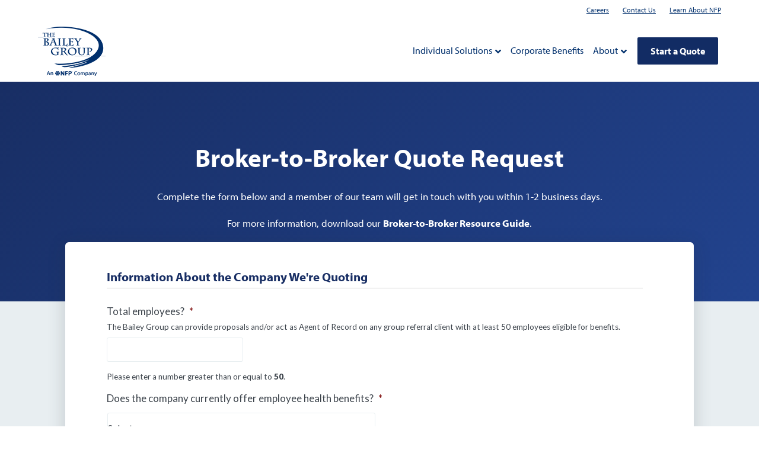

--- FILE ---
content_type: text/html; charset=UTF-8
request_url: https://mbaileygroup.com/broker-quote/
body_size: 21320
content:
<!DOCTYPE html>
<html lang="en-US">
<head>
<meta charset="UTF-8" />
<meta name='viewport' content='width=device-width, initial-scale=1.0' />
<meta http-equiv='X-UA-Compatible' content='IE=edge' />
<script>
var gform;gform||(document.addEventListener("gform_main_scripts_loaded",function(){gform.scriptsLoaded=!0}),document.addEventListener("gform/theme/scripts_loaded",function(){gform.themeScriptsLoaded=!0}),window.addEventListener("DOMContentLoaded",function(){gform.domLoaded=!0}),gform={domLoaded:!1,scriptsLoaded:!1,themeScriptsLoaded:!1,isFormEditor:()=>"function"==typeof InitializeEditor,callIfLoaded:function(o){return!(!gform.domLoaded||!gform.scriptsLoaded||!gform.themeScriptsLoaded&&!gform.isFormEditor()||(gform.isFormEditor()&&console.warn("The use of gform.initializeOnLoaded() is deprecated in the form editor context and will be removed in Gravity Forms 3.1."),o(),0))},initializeOnLoaded:function(o){gform.callIfLoaded(o)||(document.addEventListener("gform_main_scripts_loaded",()=>{gform.scriptsLoaded=!0,gform.callIfLoaded(o)}),document.addEventListener("gform/theme/scripts_loaded",()=>{gform.themeScriptsLoaded=!0,gform.callIfLoaded(o)}),window.addEventListener("DOMContentLoaded",()=>{gform.domLoaded=!0,gform.callIfLoaded(o)}))},hooks:{action:{},filter:{}},addAction:function(o,r,e,t){gform.addHook("action",o,r,e,t)},addFilter:function(o,r,e,t){gform.addHook("filter",o,r,e,t)},doAction:function(o){gform.doHook("action",o,arguments)},applyFilters:function(o){return gform.doHook("filter",o,arguments)},removeAction:function(o,r){gform.removeHook("action",o,r)},removeFilter:function(o,r,e){gform.removeHook("filter",o,r,e)},addHook:function(o,r,e,t,n){null==gform.hooks[o][r]&&(gform.hooks[o][r]=[]);var d=gform.hooks[o][r];null==n&&(n=r+"_"+d.length),gform.hooks[o][r].push({tag:n,callable:e,priority:t=null==t?10:t})},doHook:function(r,o,e){var t;if(e=Array.prototype.slice.call(e,1),null!=gform.hooks[r][o]&&((o=gform.hooks[r][o]).sort(function(o,r){return o.priority-r.priority}),o.forEach(function(o){"function"!=typeof(t=o.callable)&&(t=window[t]),"action"==r?t.apply(null,e):e[0]=t.apply(null,e)})),"filter"==r)return e[0]},removeHook:function(o,r,t,n){var e;null!=gform.hooks[o][r]&&(e=(e=gform.hooks[o][r]).filter(function(o,r,e){return!!(null!=n&&n!=o.tag||null!=t&&t!=o.priority)}),gform.hooks[o][r]=e)}});
</script>

<link rel="profile" href="https://gmpg.org/xfn/11" />
<meta name='robots' content='index, follow, max-image-preview:large, max-snippet:-1, max-video-preview:-1' />
	<style>img:is([sizes="auto" i], [sizes^="auto," i]) { contain-intrinsic-size: 3000px 1500px }</style>
	
	<!-- This site is optimized with the Yoast SEO Premium plugin v19.3 (Yoast SEO v23.7) - https://yoast.com/wordpress/plugins/seo/ -->
	<title>Broker-to-Broker Group Insurance Quote - The Bailey Group – An NFP Company</title>
	<link rel="canonical" href="https://mbaileygroup.com/broker-quote/" />
	<meta property="og:locale" content="en_US" />
	<meta property="og:type" content="article" />
	<meta property="og:title" content="Broker-to-Broker Group Insurance Quote" />
	<meta property="og:description" content="Broker-to-Broker Quote Request Complete the form below and a member of our team will get in touch with you within 1-2 business days. For more information," />
	<meta property="og:url" content="https://mbaileygroup.com/broker-quote/" />
	<meta property="og:site_name" content="The Bailey Group – An NFP Company" />
	<meta property="article:publisher" content="https://www.facebook.com/thebaileygroup" />
	<meta property="article:modified_time" content="2020-04-09T18:12:47+00:00" />
	<meta property="og:image" content="https://mbaileygroup.com/wp-content/uploads/2021/05/210105-Social-Logo.png" />
	<meta property="og:image:width" content="1000" />
	<meta property="og:image:height" content="1000" />
	<meta property="og:image:type" content="image/png" />
	<meta name="twitter:card" content="summary_large_image" />
	<meta name="twitter:site" content="@baileygroup" />
	<meta name="twitter:label1" content="Est. reading time" />
	<meta name="twitter:data1" content="2 minutes" />
	<script type="application/ld+json" class="yoast-schema-graph">{"@context":"https://schema.org","@graph":[{"@type":"WebPage","@id":"https://mbaileygroup.com/broker-quote/","url":"https://mbaileygroup.com/broker-quote/","name":"Broker-to-Broker Group Insurance Quote - The Bailey Group – An NFP Company","isPartOf":{"@id":"https://mbaileygroup.com/#website"},"datePublished":"2020-04-03T19:49:56+00:00","dateModified":"2020-04-09T18:12:47+00:00","inLanguage":"en-US","potentialAction":[{"@type":"ReadAction","target":["https://mbaileygroup.com/broker-quote/"]}]},{"@type":"WebSite","@id":"https://mbaileygroup.com/#website","url":"https://mbaileygroup.com/","name":"The Bailey Group – An NFP Company","description":"The Bailey Group provides health insurance, financial services and corporate benefits to individuals, families and businesses across Florida.","publisher":{"@id":"https://mbaileygroup.com/#organization"},"potentialAction":[{"@type":"SearchAction","target":{"@type":"EntryPoint","urlTemplate":"https://mbaileygroup.com/?s={search_term_string}"},"query-input":{"@type":"PropertyValueSpecification","valueRequired":true,"valueName":"search_term_string"}}],"inLanguage":"en-US"},{"@type":"Organization","@id":"https://mbaileygroup.com/#organization","name":"The Bailey Group – An NFP Company","url":"https://mbaileygroup.com/","logo":{"@type":"ImageObject","inLanguage":"en-US","@id":"https://mbaileygroup.com/#/schema/logo/image/","url":"https://mbaileygroup.com/wp-content/uploads/2021/05/210105-Social-Logo.png","contentUrl":"https://mbaileygroup.com/wp-content/uploads/2021/05/210105-Social-Logo.png","width":1000,"height":1000,"caption":"The Bailey Group – An NFP Company"},"image":{"@id":"https://mbaileygroup.com/#/schema/logo/image/"},"sameAs":["https://www.facebook.com/thebaileygroup","https://x.com/baileygroup","http://instagram.com/bailey_group/","https://www.linkedin.com/company/thebaileygroup"]}]}</script>
	<!-- / Yoast SEO Premium plugin. -->


<link rel='dns-prefetch' href='//www.google.com' />
<link rel='dns-prefetch' href='//use.typekit.net' />
<link rel='dns-prefetch' href='//fonts.googleapis.com' />
<link href='https://fonts.gstatic.com' crossorigin rel='preconnect' />
<link rel="alternate" type="application/rss+xml" title="The Bailey Group – An NFP Company &raquo; Feed" href="https://mbaileygroup.com/feed/" />
<link rel="alternate" type="application/rss+xml" title="The Bailey Group – An NFP Company &raquo; Comments Feed" href="https://mbaileygroup.com/comments/feed/" />
<link rel="preload" href="https://mbaileygroup.com/wp-content/plugins/bb-plugin/fonts/fontawesome/5.15.4/webfonts/fa-solid-900.woff2" as="font" type="font/woff2" crossorigin="anonymous">
<link rel="preload" href="https://mbaileygroup.com/wp-content/plugins/bb-plugin/fonts/fontawesome/5.15.4/webfonts/fa-brands-400.woff2" as="font" type="font/woff2" crossorigin="anonymous">
		<!-- This site uses the Google Analytics by MonsterInsights plugin v9.2.0 - Using Analytics tracking - https://www.monsterinsights.com/ -->
		<!-- Note: MonsterInsights is not currently configured on this site. The site owner needs to authenticate with Google Analytics in the MonsterInsights settings panel. -->
					<!-- No tracking code set -->
				<!-- / Google Analytics by MonsterInsights -->
		<script>
window._wpemojiSettings = {"baseUrl":"https:\/\/s.w.org\/images\/core\/emoji\/16.0.1\/72x72\/","ext":".png","svgUrl":"https:\/\/s.w.org\/images\/core\/emoji\/16.0.1\/svg\/","svgExt":".svg","source":{"concatemoji":"https:\/\/mbaileygroup.com\/wp-includes\/js\/wp-emoji-release.min.js?ver=6.8.3"}};
/*! This file is auto-generated */
!function(s,n){var o,i,e;function c(e){try{var t={supportTests:e,timestamp:(new Date).valueOf()};sessionStorage.setItem(o,JSON.stringify(t))}catch(e){}}function p(e,t,n){e.clearRect(0,0,e.canvas.width,e.canvas.height),e.fillText(t,0,0);var t=new Uint32Array(e.getImageData(0,0,e.canvas.width,e.canvas.height).data),a=(e.clearRect(0,0,e.canvas.width,e.canvas.height),e.fillText(n,0,0),new Uint32Array(e.getImageData(0,0,e.canvas.width,e.canvas.height).data));return t.every(function(e,t){return e===a[t]})}function u(e,t){e.clearRect(0,0,e.canvas.width,e.canvas.height),e.fillText(t,0,0);for(var n=e.getImageData(16,16,1,1),a=0;a<n.data.length;a++)if(0!==n.data[a])return!1;return!0}function f(e,t,n,a){switch(t){case"flag":return n(e,"\ud83c\udff3\ufe0f\u200d\u26a7\ufe0f","\ud83c\udff3\ufe0f\u200b\u26a7\ufe0f")?!1:!n(e,"\ud83c\udde8\ud83c\uddf6","\ud83c\udde8\u200b\ud83c\uddf6")&&!n(e,"\ud83c\udff4\udb40\udc67\udb40\udc62\udb40\udc65\udb40\udc6e\udb40\udc67\udb40\udc7f","\ud83c\udff4\u200b\udb40\udc67\u200b\udb40\udc62\u200b\udb40\udc65\u200b\udb40\udc6e\u200b\udb40\udc67\u200b\udb40\udc7f");case"emoji":return!a(e,"\ud83e\udedf")}return!1}function g(e,t,n,a){var r="undefined"!=typeof WorkerGlobalScope&&self instanceof WorkerGlobalScope?new OffscreenCanvas(300,150):s.createElement("canvas"),o=r.getContext("2d",{willReadFrequently:!0}),i=(o.textBaseline="top",o.font="600 32px Arial",{});return e.forEach(function(e){i[e]=t(o,e,n,a)}),i}function t(e){var t=s.createElement("script");t.src=e,t.defer=!0,s.head.appendChild(t)}"undefined"!=typeof Promise&&(o="wpEmojiSettingsSupports",i=["flag","emoji"],n.supports={everything:!0,everythingExceptFlag:!0},e=new Promise(function(e){s.addEventListener("DOMContentLoaded",e,{once:!0})}),new Promise(function(t){var n=function(){try{var e=JSON.parse(sessionStorage.getItem(o));if("object"==typeof e&&"number"==typeof e.timestamp&&(new Date).valueOf()<e.timestamp+604800&&"object"==typeof e.supportTests)return e.supportTests}catch(e){}return null}();if(!n){if("undefined"!=typeof Worker&&"undefined"!=typeof OffscreenCanvas&&"undefined"!=typeof URL&&URL.createObjectURL&&"undefined"!=typeof Blob)try{var e="postMessage("+g.toString()+"("+[JSON.stringify(i),f.toString(),p.toString(),u.toString()].join(",")+"));",a=new Blob([e],{type:"text/javascript"}),r=new Worker(URL.createObjectURL(a),{name:"wpTestEmojiSupports"});return void(r.onmessage=function(e){c(n=e.data),r.terminate(),t(n)})}catch(e){}c(n=g(i,f,p,u))}t(n)}).then(function(e){for(var t in e)n.supports[t]=e[t],n.supports.everything=n.supports.everything&&n.supports[t],"flag"!==t&&(n.supports.everythingExceptFlag=n.supports.everythingExceptFlag&&n.supports[t]);n.supports.everythingExceptFlag=n.supports.everythingExceptFlag&&!n.supports.flag,n.DOMReady=!1,n.readyCallback=function(){n.DOMReady=!0}}).then(function(){return e}).then(function(){var e;n.supports.everything||(n.readyCallback(),(e=n.source||{}).concatemoji?t(e.concatemoji):e.wpemoji&&e.twemoji&&(t(e.twemoji),t(e.wpemoji)))}))}((window,document),window._wpemojiSettings);
</script>
<link rel='stylesheet' id='dashicons-css' href='https://mbaileygroup.com/wp-includes/css/dashicons.min.css?ver=6.8.3' media='all' />
<link rel='stylesheet' id='theme-my-login-css' href='https://mbaileygroup.com/wp-content/themes/bb-theme-child/theme-my-login.css?ver=6.4.16-b-modified-1508934823' media='all' />
<link rel='stylesheet' id='jrsm-css-css' href='https://mbaileygroup.com/wp-content/plugins/jquery-responsive-select-menu/jrsm.css?ver=6.8.3-b-modified-1486407172' media='all' />
<style id='jrsm-css-inline-css'>

		@media (max-width: 992px) {
			
			.jquery .mobile-sub-menu ul {
				display: none !important;
			}

			.jquery-responsive-select-menu {
				display: inline-block;
		    	max-width: 100%;
			}

		}
</style>
<style id='wp-emoji-styles-inline-css'>

	img.wp-smiley, img.emoji {
		display: inline !important;
		border: none !important;
		box-shadow: none !important;
		height: 1em !important;
		width: 1em !important;
		margin: 0 0.07em !important;
		vertical-align: -0.1em !important;
		background: none !important;
		padding: 0 !important;
	}
</style>
<link rel='stylesheet' id='wp-block-library-css' href='https://mbaileygroup.com/wp-includes/css/dist/block-library/style.min.css?ver=6.8.3' media='all' />
<style id='wp-block-library-theme-inline-css'>
.wp-block-audio :where(figcaption){color:#555;font-size:13px;text-align:center}.is-dark-theme .wp-block-audio :where(figcaption){color:#ffffffa6}.wp-block-audio{margin:0 0 1em}.wp-block-code{border:1px solid #ccc;border-radius:4px;font-family:Menlo,Consolas,monaco,monospace;padding:.8em 1em}.wp-block-embed :where(figcaption){color:#555;font-size:13px;text-align:center}.is-dark-theme .wp-block-embed :where(figcaption){color:#ffffffa6}.wp-block-embed{margin:0 0 1em}.blocks-gallery-caption{color:#555;font-size:13px;text-align:center}.is-dark-theme .blocks-gallery-caption{color:#ffffffa6}:root :where(.wp-block-image figcaption){color:#555;font-size:13px;text-align:center}.is-dark-theme :root :where(.wp-block-image figcaption){color:#ffffffa6}.wp-block-image{margin:0 0 1em}.wp-block-pullquote{border-bottom:4px solid;border-top:4px solid;color:currentColor;margin-bottom:1.75em}.wp-block-pullquote cite,.wp-block-pullquote footer,.wp-block-pullquote__citation{color:currentColor;font-size:.8125em;font-style:normal;text-transform:uppercase}.wp-block-quote{border-left:.25em solid;margin:0 0 1.75em;padding-left:1em}.wp-block-quote cite,.wp-block-quote footer{color:currentColor;font-size:.8125em;font-style:normal;position:relative}.wp-block-quote:where(.has-text-align-right){border-left:none;border-right:.25em solid;padding-left:0;padding-right:1em}.wp-block-quote:where(.has-text-align-center){border:none;padding-left:0}.wp-block-quote.is-large,.wp-block-quote.is-style-large,.wp-block-quote:where(.is-style-plain){border:none}.wp-block-search .wp-block-search__label{font-weight:700}.wp-block-search__button{border:1px solid #ccc;padding:.375em .625em}:where(.wp-block-group.has-background){padding:1.25em 2.375em}.wp-block-separator.has-css-opacity{opacity:.4}.wp-block-separator{border:none;border-bottom:2px solid;margin-left:auto;margin-right:auto}.wp-block-separator.has-alpha-channel-opacity{opacity:1}.wp-block-separator:not(.is-style-wide):not(.is-style-dots){width:100px}.wp-block-separator.has-background:not(.is-style-dots){border-bottom:none;height:1px}.wp-block-separator.has-background:not(.is-style-wide):not(.is-style-dots){height:2px}.wp-block-table{margin:0 0 1em}.wp-block-table td,.wp-block-table th{word-break:normal}.wp-block-table :where(figcaption){color:#555;font-size:13px;text-align:center}.is-dark-theme .wp-block-table :where(figcaption){color:#ffffffa6}.wp-block-video :where(figcaption){color:#555;font-size:13px;text-align:center}.is-dark-theme .wp-block-video :where(figcaption){color:#ffffffa6}.wp-block-video{margin:0 0 1em}:root :where(.wp-block-template-part.has-background){margin-bottom:0;margin-top:0;padding:1.25em 2.375em}
</style>
<style id='classic-theme-styles-inline-css'>
/*! This file is auto-generated */
.wp-block-button__link{color:#fff;background-color:#32373c;border-radius:9999px;box-shadow:none;text-decoration:none;padding:calc(.667em + 2px) calc(1.333em + 2px);font-size:1.125em}.wp-block-file__button{background:#32373c;color:#fff;text-decoration:none}
</style>
<style id='global-styles-inline-css'>
:root{--wp--preset--aspect-ratio--square: 1;--wp--preset--aspect-ratio--4-3: 4/3;--wp--preset--aspect-ratio--3-4: 3/4;--wp--preset--aspect-ratio--3-2: 3/2;--wp--preset--aspect-ratio--2-3: 2/3;--wp--preset--aspect-ratio--16-9: 16/9;--wp--preset--aspect-ratio--9-16: 9/16;--wp--preset--color--black: #000000;--wp--preset--color--cyan-bluish-gray: #abb8c3;--wp--preset--color--white: #ffffff;--wp--preset--color--pale-pink: #f78da7;--wp--preset--color--vivid-red: #cf2e2e;--wp--preset--color--luminous-vivid-orange: #ff6900;--wp--preset--color--luminous-vivid-amber: #fcb900;--wp--preset--color--light-green-cyan: #7bdcb5;--wp--preset--color--vivid-green-cyan: #00d084;--wp--preset--color--pale-cyan-blue: #8ed1fc;--wp--preset--color--vivid-cyan-blue: #0693e3;--wp--preset--color--vivid-purple: #9b51e0;--wp--preset--color--fl-heading-text: #122c64;--wp--preset--color--fl-body-bg: #ffffff;--wp--preset--color--fl-body-text: #3d444c;--wp--preset--color--fl-accent: #122c64;--wp--preset--color--fl-accent-hover: #22438e;--wp--preset--color--fl-topbar-bg: #ffffff;--wp--preset--color--fl-topbar-text: #ffffff;--wp--preset--color--fl-topbar-link: #002f6c;--wp--preset--color--fl-topbar-hover: #00214c;--wp--preset--color--fl-header-bg: #ffffff;--wp--preset--color--fl-header-text: #ffffff;--wp--preset--color--fl-header-link: #002f6c;--wp--preset--color--fl-header-hover: #00214c;--wp--preset--color--fl-nav-bg: #ffffff;--wp--preset--color--fl-content-bg: #ffffff;--wp--preset--color--fl-footer-widgets-bg: #22438e;--wp--preset--color--fl-footer-widgets-text: #ffffff;--wp--preset--color--fl-footer-widgets-link: #ffffff;--wp--preset--color--fl-footer-widgets-hover: #ffffff;--wp--preset--color--fl-footer-bg: #182f64;--wp--preset--color--fl-footer-text: #ffffff;--wp--preset--color--fl-footer-link: #ffffff;--wp--preset--color--fl-footer-hover: #ffffff;--wp--preset--gradient--vivid-cyan-blue-to-vivid-purple: linear-gradient(135deg,rgba(6,147,227,1) 0%,rgb(155,81,224) 100%);--wp--preset--gradient--light-green-cyan-to-vivid-green-cyan: linear-gradient(135deg,rgb(122,220,180) 0%,rgb(0,208,130) 100%);--wp--preset--gradient--luminous-vivid-amber-to-luminous-vivid-orange: linear-gradient(135deg,rgba(252,185,0,1) 0%,rgba(255,105,0,1) 100%);--wp--preset--gradient--luminous-vivid-orange-to-vivid-red: linear-gradient(135deg,rgba(255,105,0,1) 0%,rgb(207,46,46) 100%);--wp--preset--gradient--very-light-gray-to-cyan-bluish-gray: linear-gradient(135deg,rgb(238,238,238) 0%,rgb(169,184,195) 100%);--wp--preset--gradient--cool-to-warm-spectrum: linear-gradient(135deg,rgb(74,234,220) 0%,rgb(151,120,209) 20%,rgb(207,42,186) 40%,rgb(238,44,130) 60%,rgb(251,105,98) 80%,rgb(254,248,76) 100%);--wp--preset--gradient--blush-light-purple: linear-gradient(135deg,rgb(255,206,236) 0%,rgb(152,150,240) 100%);--wp--preset--gradient--blush-bordeaux: linear-gradient(135deg,rgb(254,205,165) 0%,rgb(254,45,45) 50%,rgb(107,0,62) 100%);--wp--preset--gradient--luminous-dusk: linear-gradient(135deg,rgb(255,203,112) 0%,rgb(199,81,192) 50%,rgb(65,88,208) 100%);--wp--preset--gradient--pale-ocean: linear-gradient(135deg,rgb(255,245,203) 0%,rgb(182,227,212) 50%,rgb(51,167,181) 100%);--wp--preset--gradient--electric-grass: linear-gradient(135deg,rgb(202,248,128) 0%,rgb(113,206,126) 100%);--wp--preset--gradient--midnight: linear-gradient(135deg,rgb(2,3,129) 0%,rgb(40,116,252) 100%);--wp--preset--font-size--small: 13px;--wp--preset--font-size--medium: 20px;--wp--preset--font-size--large: 36px;--wp--preset--font-size--x-large: 42px;--wp--preset--spacing--20: 0.44rem;--wp--preset--spacing--30: 0.67rem;--wp--preset--spacing--40: 1rem;--wp--preset--spacing--50: 1.5rem;--wp--preset--spacing--60: 2.25rem;--wp--preset--spacing--70: 3.38rem;--wp--preset--spacing--80: 5.06rem;--wp--preset--shadow--natural: 6px 6px 9px rgba(0, 0, 0, 0.2);--wp--preset--shadow--deep: 12px 12px 50px rgba(0, 0, 0, 0.4);--wp--preset--shadow--sharp: 6px 6px 0px rgba(0, 0, 0, 0.2);--wp--preset--shadow--outlined: 6px 6px 0px -3px rgba(255, 255, 255, 1), 6px 6px rgba(0, 0, 0, 1);--wp--preset--shadow--crisp: 6px 6px 0px rgba(0, 0, 0, 1);}:where(.is-layout-flex){gap: 0.5em;}:where(.is-layout-grid){gap: 0.5em;}body .is-layout-flex{display: flex;}.is-layout-flex{flex-wrap: wrap;align-items: center;}.is-layout-flex > :is(*, div){margin: 0;}body .is-layout-grid{display: grid;}.is-layout-grid > :is(*, div){margin: 0;}:where(.wp-block-columns.is-layout-flex){gap: 2em;}:where(.wp-block-columns.is-layout-grid){gap: 2em;}:where(.wp-block-post-template.is-layout-flex){gap: 1.25em;}:where(.wp-block-post-template.is-layout-grid){gap: 1.25em;}.has-black-color{color: var(--wp--preset--color--black) !important;}.has-cyan-bluish-gray-color{color: var(--wp--preset--color--cyan-bluish-gray) !important;}.has-white-color{color: var(--wp--preset--color--white) !important;}.has-pale-pink-color{color: var(--wp--preset--color--pale-pink) !important;}.has-vivid-red-color{color: var(--wp--preset--color--vivid-red) !important;}.has-luminous-vivid-orange-color{color: var(--wp--preset--color--luminous-vivid-orange) !important;}.has-luminous-vivid-amber-color{color: var(--wp--preset--color--luminous-vivid-amber) !important;}.has-light-green-cyan-color{color: var(--wp--preset--color--light-green-cyan) !important;}.has-vivid-green-cyan-color{color: var(--wp--preset--color--vivid-green-cyan) !important;}.has-pale-cyan-blue-color{color: var(--wp--preset--color--pale-cyan-blue) !important;}.has-vivid-cyan-blue-color{color: var(--wp--preset--color--vivid-cyan-blue) !important;}.has-vivid-purple-color{color: var(--wp--preset--color--vivid-purple) !important;}.has-black-background-color{background-color: var(--wp--preset--color--black) !important;}.has-cyan-bluish-gray-background-color{background-color: var(--wp--preset--color--cyan-bluish-gray) !important;}.has-white-background-color{background-color: var(--wp--preset--color--white) !important;}.has-pale-pink-background-color{background-color: var(--wp--preset--color--pale-pink) !important;}.has-vivid-red-background-color{background-color: var(--wp--preset--color--vivid-red) !important;}.has-luminous-vivid-orange-background-color{background-color: var(--wp--preset--color--luminous-vivid-orange) !important;}.has-luminous-vivid-amber-background-color{background-color: var(--wp--preset--color--luminous-vivid-amber) !important;}.has-light-green-cyan-background-color{background-color: var(--wp--preset--color--light-green-cyan) !important;}.has-vivid-green-cyan-background-color{background-color: var(--wp--preset--color--vivid-green-cyan) !important;}.has-pale-cyan-blue-background-color{background-color: var(--wp--preset--color--pale-cyan-blue) !important;}.has-vivid-cyan-blue-background-color{background-color: var(--wp--preset--color--vivid-cyan-blue) !important;}.has-vivid-purple-background-color{background-color: var(--wp--preset--color--vivid-purple) !important;}.has-black-border-color{border-color: var(--wp--preset--color--black) !important;}.has-cyan-bluish-gray-border-color{border-color: var(--wp--preset--color--cyan-bluish-gray) !important;}.has-white-border-color{border-color: var(--wp--preset--color--white) !important;}.has-pale-pink-border-color{border-color: var(--wp--preset--color--pale-pink) !important;}.has-vivid-red-border-color{border-color: var(--wp--preset--color--vivid-red) !important;}.has-luminous-vivid-orange-border-color{border-color: var(--wp--preset--color--luminous-vivid-orange) !important;}.has-luminous-vivid-amber-border-color{border-color: var(--wp--preset--color--luminous-vivid-amber) !important;}.has-light-green-cyan-border-color{border-color: var(--wp--preset--color--light-green-cyan) !important;}.has-vivid-green-cyan-border-color{border-color: var(--wp--preset--color--vivid-green-cyan) !important;}.has-pale-cyan-blue-border-color{border-color: var(--wp--preset--color--pale-cyan-blue) !important;}.has-vivid-cyan-blue-border-color{border-color: var(--wp--preset--color--vivid-cyan-blue) !important;}.has-vivid-purple-border-color{border-color: var(--wp--preset--color--vivid-purple) !important;}.has-vivid-cyan-blue-to-vivid-purple-gradient-background{background: var(--wp--preset--gradient--vivid-cyan-blue-to-vivid-purple) !important;}.has-light-green-cyan-to-vivid-green-cyan-gradient-background{background: var(--wp--preset--gradient--light-green-cyan-to-vivid-green-cyan) !important;}.has-luminous-vivid-amber-to-luminous-vivid-orange-gradient-background{background: var(--wp--preset--gradient--luminous-vivid-amber-to-luminous-vivid-orange) !important;}.has-luminous-vivid-orange-to-vivid-red-gradient-background{background: var(--wp--preset--gradient--luminous-vivid-orange-to-vivid-red) !important;}.has-very-light-gray-to-cyan-bluish-gray-gradient-background{background: var(--wp--preset--gradient--very-light-gray-to-cyan-bluish-gray) !important;}.has-cool-to-warm-spectrum-gradient-background{background: var(--wp--preset--gradient--cool-to-warm-spectrum) !important;}.has-blush-light-purple-gradient-background{background: var(--wp--preset--gradient--blush-light-purple) !important;}.has-blush-bordeaux-gradient-background{background: var(--wp--preset--gradient--blush-bordeaux) !important;}.has-luminous-dusk-gradient-background{background: var(--wp--preset--gradient--luminous-dusk) !important;}.has-pale-ocean-gradient-background{background: var(--wp--preset--gradient--pale-ocean) !important;}.has-electric-grass-gradient-background{background: var(--wp--preset--gradient--electric-grass) !important;}.has-midnight-gradient-background{background: var(--wp--preset--gradient--midnight) !important;}.has-small-font-size{font-size: var(--wp--preset--font-size--small) !important;}.has-medium-font-size{font-size: var(--wp--preset--font-size--medium) !important;}.has-large-font-size{font-size: var(--wp--preset--font-size--large) !important;}.has-x-large-font-size{font-size: var(--wp--preset--font-size--x-large) !important;}
:where(.wp-block-post-template.is-layout-flex){gap: 1.25em;}:where(.wp-block-post-template.is-layout-grid){gap: 1.25em;}
:where(.wp-block-columns.is-layout-flex){gap: 2em;}:where(.wp-block-columns.is-layout-grid){gap: 2em;}
:root :where(.wp-block-pullquote){font-size: 1.5em;line-height: 1.6;}
</style>
<link rel='stylesheet' id='font-awesome-5-css' href='https://mbaileygroup.com/wp-content/plugins/bb-plugin/fonts/fontawesome/5.15.4/css/all.min.css?ver=2.8.4.3-b-modified-1730143534' media='all' />
<link rel='stylesheet' id='font-awesome-css' href='https://mbaileygroup.com/wp-content/plugins/bb-plugin/fonts/fontawesome/5.15.4/css/v4-shims.min.css?ver=2.8.4.3-b-modified-1730143534' media='all' />
<link rel='stylesheet' id='fl-builder-layout-9274-css' href='https://mbaileygroup.com/wp-content/uploads/bb-plugin/cache/9274-layout.css?ver=82bde53de17c7a78f7d2a65ed9d3c4b5-b-modified-1730187541' media='all' />
<link rel='stylesheet' id='custom-typekit-css-css' href='https://use.typekit.net/jwr5nlr.css?ver=1.0.18' media='all' />
<link rel='stylesheet' id='ppress-frontend-css' href='https://mbaileygroup.com/wp-content/plugins/wp-user-avatar/assets/css/frontend.min.css?ver=4.15.17-b-modified-1730143354' media='all' />
<link rel='stylesheet' id='ppress-flatpickr-css' href='https://mbaileygroup.com/wp-content/plugins/wp-user-avatar/assets/flatpickr/flatpickr.min.css?ver=4.15.17-b-modified-1730143354' media='all' />
<link rel='stylesheet' id='ppress-select2-css' href='https://mbaileygroup.com/wp-content/plugins/wp-user-avatar/assets/select2/select2.min.css?ver=6.8.3-b-modified-1730143354' media='all' />
<style id='wpgb-head-inline-css'>
.wp-grid-builder:not(.wpgb-template),.wpgb-facet{opacity:0.01}.wpgb-facet fieldset{margin:0;padding:0;border:none;outline:none;box-shadow:none}.wpgb-facet fieldset:last-child{margin-bottom:40px;}.wpgb-facet fieldset legend.wpgb-sr-only{height:1px;width:1px}
</style>
<link rel='stylesheet' id='fl-builder-layout-bundle-28a0a99e0875911ea0def8c6c99b6249-css' href='https://mbaileygroup.com/wp-content/uploads/bb-plugin/cache/28a0a99e0875911ea0def8c6c99b6249-layout-bundle.css?ver=2.8.4.3-1.4.11.2-b-modified-1730144887' media='all' />
<link rel='stylesheet' id='jquery-magnificpopup-css' href='https://mbaileygroup.com/wp-content/plugins/bb-plugin/css/jquery.magnificpopup.min.css?ver=2.8.4.3-b-modified-1730143534' media='all' />
<link rel='stylesheet' id='bootstrap-css' href='https://mbaileygroup.com/wp-content/themes/bb-theme/css/bootstrap.min.css?ver=1.7.19.1-b-modified-1764900471' media='all' />
<link rel='stylesheet' id='fl-automator-skin-css' href='https://mbaileygroup.com/wp-content/uploads/bb-theme/skin-69323f757e8ef.css?ver=1.7.19.1-b-modified-1764900725' media='all' />
<link rel='stylesheet' id='pp-animate-css' href='https://mbaileygroup.com/wp-content/plugins/bbpowerpack/assets/css/animate.min.css?ver=3.5.1-b-modified-1664986647' media='all' />
<link rel='stylesheet' id='fl-builder-google-fonts-3eb57d7ace2c479c44ebd813a136abb0-css' href='//fonts.googleapis.com/css?family=Lato%3A900%2C400&#038;ver=6.8.3' media='all' />
<script src="https://mbaileygroup.com/wp-includes/js/jquery/jquery.min.js?ver=3.7.1" id="jquery-core-js"></script>
<script src="https://mbaileygroup.com/wp-includes/js/jquery/jquery-migrate.min.js?ver=3.4.1" id="jquery-migrate-js"></script>
<script id="jrsm-jquery-js-extra">
var jrsm_params = {"containers":".mobile-sub-menu","width":"992","firstItem":"I'm looking for ...","indent":"","showCurrentPage":"","hideEmptyLinks":"","disableEmptyLinks":""};
</script>
<script src="https://mbaileygroup.com/wp-content/plugins/jquery-responsive-select-menu/jrsm-jquery.js?ver=6.8.3-b-modified-1486407172" id="jrsm-jquery-js"></script>
<script src="https://mbaileygroup.com/wp-content/plugins/svg-support/vendor/DOMPurify/DOMPurify.min.js?ver=1.0.1-b-modified-1730143445" id="bodhi-dompurify-library-js"></script>
<script src="https://mbaileygroup.com/wp-content/plugins/svg-support/js/min/svgs-inline-min.js?ver=2.5.8-b-modified-1730143445" id="bodhi_svg_inline-js"></script>
<script id="bodhi_svg_inline-js-after">
cssTarget={"Bodhi":"img.style-svg","ForceInlineSVG":"style-svg"};ForceInlineSVGActive="false";frontSanitizationEnabled="on";
</script>
<script src="https://mbaileygroup.com/wp-content/plugins/wp-user-avatar/assets/flatpickr/flatpickr.min.js?ver=4.15.17-b-modified-1730143354" id="ppress-flatpickr-js"></script>
<script src="https://mbaileygroup.com/wp-content/plugins/wp-user-avatar/assets/select2/select2.min.js?ver=4.15.17-b-modified-1730143354" id="ppress-select2-js"></script>
<script src="https://mbaileygroup.com/wp-content/plugins/wp-retina-2x/app/picturefill.min.js?ver=6.8.3-b-modified-1730143242" id="wr2x-picturefill-js-js"></script>
<script src="https://www.google.com/recaptcha/api.js?hl=en-US&amp;ver=6.8.3" id="recaptcha-js"></script>
<link rel="https://api.w.org/" href="https://mbaileygroup.com/wp-json/" /><link rel="alternate" title="JSON" type="application/json" href="https://mbaileygroup.com/wp-json/wp/v2/pages/9274" /><link rel="EditURI" type="application/rsd+xml" title="RSD" href="https://mbaileygroup.com/xmlrpc.php?rsd" />
<link rel='shortlink' href='https://mbaileygroup.com/?p=9274' />
<link rel="alternate" title="oEmbed (JSON)" type="application/json+oembed" href="https://mbaileygroup.com/wp-json/oembed/1.0/embed?url=https%3A%2F%2Fmbaileygroup.com%2Fbroker-quote%2F" />
<link rel="alternate" title="oEmbed (XML)" type="text/xml+oembed" href="https://mbaileygroup.com/wp-json/oembed/1.0/embed?url=https%3A%2F%2Fmbaileygroup.com%2Fbroker-quote%2F&#038;format=xml" />
		<script>
			var bb_powerpack = {
				ajaxurl: 'https://mbaileygroup.com/wp-admin/admin-ajax.php',
				search_term: ''
			};
		</script>
					<!-- DO NOT COPY THIS SNIPPET! Start of Page Analytics Tracking for HubSpot WordPress plugin v11.1.66-->
			<script class="hsq-set-content-id" data-content-id="standard-page">
				var _hsq = _hsq || [];
				_hsq.push(["setContentType", "standard-page"]);
			</script>
			<!-- DO NOT COPY THIS SNIPPET! End of Page Analytics Tracking for HubSpot WordPress plugin -->
			<noscript><style>.wp-grid-builder .wpgb-card.wpgb-card-hidden .wpgb-card-wrapper{opacity:1!important;visibility:visible!important;transform:none!important}.wpgb-facet {opacity:1!important;pointer-events:auto!important}.wpgb-facet *:not(.wpgb-pagination-facet){display:none}</style></noscript><link rel="icon" href="https://mbaileygroup.com/wp-content/uploads/2015/12/cropped-favicon-150x150.png" sizes="32x32" />
<link rel="icon" href="https://mbaileygroup.com/wp-content/uploads/2015/12/cropped-favicon-250x250.png" sizes="192x192" />
<link rel="apple-touch-icon" href="https://mbaileygroup.com/wp-content/uploads/2015/12/cropped-favicon-250x250.png" />
<meta name="msapplication-TileImage" content="https://mbaileygroup.com/wp-content/uploads/2015/12/cropped-favicon-300x300.png" />
<!-- Global site tag (gtag.js) - Google Ads: 1005786926 -->
<script async src="https://www.googletagmanager.com/gtag/js?id=AW-1005786926"></script>
<script>
  window.dataLayer = window.dataLayer || [];
  function gtag(){dataLayer.push(arguments);}
  gtag('js', new Date());

  gtag('config', 'AW-1005786926');
</script>
<script type="text/javascript" src="//cdn.rlets.com/capture_configs/294/384/980/f5e4397a5878cff60378552.js" async="async"></script>

<!-- Google Tag Manager -->
<script>(function(w,d,s,l,i){w[l]=w[l]||[];w[l].push({'gtm.start':
new Date().getTime(),event:'gtm.js'});var f=d.getElementsByTagName(s)[0],
j=d.createElement(s),dl=l!='dataLayer'?'&l='+l:'';j.async=true;j.src=
'https://www.googletagmanager.com/gtm.js?id='+i+dl;f.parentNode.insertBefore(j,f);
})(window,document,'script','dataLayer','GTM-WZ8TX76');</script>
<!-- End Google Tag Manager -->
<link rel="stylesheet" href="https://mbaileygroup.com/wp-content/themes/bb-theme-child/style.css" /></head>
<body class="wp-singular page-template-default page page-id-9274 wp-theme-bb-theme wp-child-theme-bb-theme-child fl-builder fl-builder-2-8-4-3 fl-themer-1-4-11-2 fl-theme-1-7-19-1 fl-theme-builder-footer fl-theme-builder-footer-footer fl-framework-bootstrap fl-preset-default fl-full-width fl-submenu-indicator fl-nav-collapse-menu" itemscope="itemscope" itemtype="https://schema.org/WebPage">
<!-- Google Tag Manager (noscript) -->
<noscript><iframe src="https://www.googletagmanager.com/ns.html?id=GTM-WZ8TX76"
height="0" width="0" style="display:none;visibility:hidden"></iframe></noscript>
<!-- End Google Tag Manager (noscript) --><a aria-label="Skip to content" class="fl-screen-reader-text" href="#fl-main-content">Skip to content</a><div class="fl-page">
	<header class="fl-page-header fl-page-header-fixed fl-page-nav-right fl-page-nav-toggle-button fl-page-nav-toggle-visible-mobile"  role="banner">
	<div class="fl-page-header-wrap">
		<div class="fl-page-header-container container">
			<div class="fl-page-header-row row">
				<div class="col-sm-12 col-md-3 fl-page-logo-wrap">
					<div class="fl-page-header-logo">
						<a href="https://mbaileygroup.com/"><img class="fl-logo-img" loading="false" data-no-lazy="1"   itemscope itemtype="https://schema.org/ImageObject" data-retina="https://mbaileygroup.com/wp-content/uploads/2021/02/Logo-RGB@2x.png" title="" width="115" data-width="115" height="84" data-height="84" alt="The Bailey Group – An NFP Company" srcset="https://mbaileygroup.com/wp-content/uploads/2021/02/Logo-RGB.png, https://mbaileygroup.com/wp-content/uploads/2021/02/Logo-RGB@2x.png 2x" /><meta itemprop="name" content="The Bailey Group – An NFP Company" /></a>
					</div>
				</div>
				<div class="col-sm-12 col-md-9 fl-page-fixed-nav-wrap">
					<div class="fl-page-nav-wrap">
						<nav class="fl-page-nav fl-nav navbar navbar-default navbar-expand-md" aria-label="Header Menu" role="navigation">
							<button type="button" class="navbar-toggle navbar-toggler" data-toggle="collapse" data-target=".fl-page-nav-collapse">
								<span>Menu</span>
							</button>
							<div class="fl-page-nav-collapse collapse navbar-collapse">
								<ul id="menu-main-navigation" class="nav navbar-nav navbar-right menu fl-theme-menu"><li id="menu-item-21" class="menu-item menu-item-type-post_type menu-item-object-page menu-item-has-children menu-item-21 nav-item"><a href="https://mbaileygroup.com/individual-solutions/" class="nav-link">Individual Solutions</a><div class="fl-submenu-icon-wrap"><span class="fl-submenu-toggle-icon"></span></div>
<ul class="sub-menu">
	<li id="menu-item-8123" class="menu-item menu-item-type-post_type menu-item-object-page menu-item-8123 nav-item"><a href="https://mbaileygroup.com/individual-solutions/health-insurance/" class="nav-link">Health Insurance</a></li>
	<li id="menu-item-9460" class="menu-item menu-item-type-post_type menu-item-object-page menu-item-9460 nav-item"><a href="https://mbaileygroup.com/individual-solutions/medicare/" class="nav-link">Medicare</a></li>
	<li id="menu-item-8413" class="menu-item menu-item-type-custom menu-item-object-custom menu-item-8413 nav-item"><a target="_blank" href="http://www.mbaileygroup-financial.com/" class="nav-link">Financial Services</a></li>
	<li id="menu-item-8126" class="menu-item menu-item-type-post_type menu-item-object-page menu-item-8126 nav-item"><a href="https://mbaileygroup.com/individual-solutions/dental-insurance/" class="nav-link">Dental Insurance</a></li>
	<li id="menu-item-8127" class="menu-item menu-item-type-post_type menu-item-object-page menu-item-8127 nav-item"><a href="https://mbaileygroup.com/individual-solutions/life-insurance/" class="nav-link">Life Insurance</a></li>
</ul>
</li>
<li id="menu-item-20" class="menu-item menu-item-type-post_type menu-item-object-page menu-item-20 nav-item"><a href="https://mbaileygroup.com/corporate-benefits/" class="nav-link">Corporate Benefits</a></li>
<li id="menu-item-19" class="menu-item menu-item-type-post_type menu-item-object-page menu-item-has-children menu-item-19 nav-item"><a href="https://mbaileygroup.com/about/" class="nav-link">About</a><div class="fl-submenu-icon-wrap"><span class="fl-submenu-toggle-icon"></span></div>
<ul class="sub-menu">
	<li id="menu-item-9654" class="menu-item menu-item-type-post_type menu-item-object-page menu-item-9654 nav-item"><a href="https://mbaileygroup.com/about/" class="nav-link">Our Story</a></li>
	<li id="menu-item-9655" class="menu-item menu-item-type-post_type menu-item-object-page menu-item-9655 nav-item"><a href="https://mbaileygroup.com/about/team/" class="nav-link">Meet Our Team</a></li>
</ul>
</li>
<li id="menu-item-8677" class="nav-button menu-item menu-item-type-post_type menu-item-object-page menu-item-8677 nav-item"><a href="https://mbaileygroup.com/quote/" class="nav-link">Start a Quote</a></li>
</ul>							</div>
						</nav>
					</div>
				</div>
			</div>
		</div>
	</div>
</header><!-- .fl-page-header-fixed -->
<div class="fl-page-bar">
	<div class="fl-page-bar-container container">
		<div class="fl-page-bar-row row">
			<div class="col-sm-6 col-md-6 text-left clearfix"><div class="fl-page-bar-text fl-page-bar-text-1"></div></div>			<div class="col-sm-6 col-md-6 text-right clearfix">		<nav class="top-bar-nav" aria-label="Top Bar Menu" itemscope="itemscope" itemtype="https://schema.org/SiteNavigationElement" role="navigation">
			<ul id="menu-top-bar-menu" class="fl-page-bar-nav nav navbar-nav menu"><li id="menu-item-9682" class="menu-item menu-item-type-custom menu-item-object-custom menu-item-9682 nav-item"><a target="_blank" href="https://careers.nfp.com/job-search-results/?primary_state=FL" class="nav-link">Careers</a></li>
<li id="menu-item-9614" class="menu-item menu-item-type-post_type menu-item-object-page menu-item-9614 nav-item"><a href="https://mbaileygroup.com/contact/" class="nav-link">Contact Us</a></li>
<li id="menu-item-9215" class="menu-item menu-item-type-custom menu-item-object-custom menu-item-9215 nav-item"><a target="_blank" href="https://nfp.com" class="nav-link">Learn About NFP</a></li>
</ul></nav></div>		</div>
	</div>
</div><!-- .fl-page-bar -->
<header class="fl-page-header fl-page-header-primary fl-page-nav-right fl-page-nav-toggle-button fl-page-nav-toggle-visible-mobile" itemscope="itemscope" itemtype="https://schema.org/WPHeader"  role="banner">
	<div class="fl-page-header-wrap">
		<div class="fl-page-header-container container">
			<div class="fl-page-header-row row">
				<div class="col-sm-12 col-md-4 fl-page-header-logo-col">
					<div class="fl-page-header-logo" itemscope="itemscope" itemtype="https://schema.org/Organization">
						<a href="https://mbaileygroup.com/" itemprop="url"><img class="fl-logo-img" loading="false" data-no-lazy="1"   itemscope itemtype="https://schema.org/ImageObject" data-retina="https://mbaileygroup.com/wp-content/uploads/2021/02/Logo-RGB@2x.png" title="" width="115" data-width="115" height="84" data-height="84" alt="The Bailey Group – An NFP Company" srcset="https://mbaileygroup.com/wp-content/uploads/2021/02/Logo-RGB.png, https://mbaileygroup.com/wp-content/uploads/2021/02/Logo-RGB@2x.png 2x" /><meta itemprop="name" content="The Bailey Group – An NFP Company" /></a>
											</div>
				</div>
				<div class="col-sm-12 col-md-8 fl-page-nav-col">
					<div class="fl-page-nav-wrap">
						<nav class="fl-page-nav fl-nav navbar navbar-default navbar-expand-md" aria-label="Header Menu" itemscope="itemscope" itemtype="https://schema.org/SiteNavigationElement" role="navigation">
							<button type="button" class="navbar-toggle navbar-toggler" data-toggle="collapse" data-target=".fl-page-nav-collapse">
								<span>Menu</span>
							</button>
							<div class="fl-page-nav-collapse collapse navbar-collapse">
								<ul id="menu-main-navigation-1" class="nav navbar-nav navbar-right menu fl-theme-menu"><li class="menu-item menu-item-type-post_type menu-item-object-page menu-item-has-children menu-item-21 nav-item"><a href="https://mbaileygroup.com/individual-solutions/" class="nav-link">Individual Solutions</a><div class="fl-submenu-icon-wrap"><span class="fl-submenu-toggle-icon"></span></div>
<ul class="sub-menu">
	<li class="menu-item menu-item-type-post_type menu-item-object-page menu-item-8123 nav-item"><a href="https://mbaileygroup.com/individual-solutions/health-insurance/" class="nav-link">Health Insurance</a></li>
	<li class="menu-item menu-item-type-post_type menu-item-object-page menu-item-9460 nav-item"><a href="https://mbaileygroup.com/individual-solutions/medicare/" class="nav-link">Medicare</a></li>
	<li class="menu-item menu-item-type-custom menu-item-object-custom menu-item-8413 nav-item"><a target="_blank" href="http://www.mbaileygroup-financial.com/" class="nav-link">Financial Services</a></li>
	<li class="menu-item menu-item-type-post_type menu-item-object-page menu-item-8126 nav-item"><a href="https://mbaileygroup.com/individual-solutions/dental-insurance/" class="nav-link">Dental Insurance</a></li>
	<li class="menu-item menu-item-type-post_type menu-item-object-page menu-item-8127 nav-item"><a href="https://mbaileygroup.com/individual-solutions/life-insurance/" class="nav-link">Life Insurance</a></li>
</ul>
</li>
<li class="menu-item menu-item-type-post_type menu-item-object-page menu-item-20 nav-item"><a href="https://mbaileygroup.com/corporate-benefits/" class="nav-link">Corporate Benefits</a></li>
<li class="menu-item menu-item-type-post_type menu-item-object-page menu-item-has-children menu-item-19 nav-item"><a href="https://mbaileygroup.com/about/" class="nav-link">About</a><div class="fl-submenu-icon-wrap"><span class="fl-submenu-toggle-icon"></span></div>
<ul class="sub-menu">
	<li class="menu-item menu-item-type-post_type menu-item-object-page menu-item-9654 nav-item"><a href="https://mbaileygroup.com/about/" class="nav-link">Our Story</a></li>
	<li class="menu-item menu-item-type-post_type menu-item-object-page menu-item-9655 nav-item"><a href="https://mbaileygroup.com/about/team/" class="nav-link">Meet Our Team</a></li>
</ul>
</li>
<li class="nav-button menu-item menu-item-type-post_type menu-item-object-page menu-item-8677 nav-item"><a href="https://mbaileygroup.com/quote/" class="nav-link">Start a Quote</a></li>
</ul>							</div>
						</nav>
					</div>
				</div>
			</div>
		</div>
	</div>
</header><!-- .fl-page-header -->
	<div id="fl-main-content" class="fl-page-content" itemprop="mainContentOfPage" role="main">

		
<div class="fl-content-full container">
	<div class="row">
		<div class="fl-content col-md-12">
			<article class="fl-post post-9274 page type-page status-publish hentry" id="fl-post-9274" itemscope="itemscope" itemtype="https://schema.org/CreativeWork">

			<div class="fl-post-content clearfix" itemprop="text">
		<div class="fl-builder-content fl-builder-content-9274 fl-builder-content-primary fl-builder-global-templates-locked" data-post-id="9274"><div class="fl-row fl-row-full-width fl-row-bg-uabb_gradient fl-node-5e879071ba95b fl-row-default-height fl-row-align-center" data-node="5e879071ba95b">
	<div class="fl-row-content-wrap">
		<div class="uabb-row-separator uabb-top-row-separator" >
</div>
						<div class="fl-row-content fl-row-fixed-width fl-node-content">
		
<div class="fl-col-group fl-node-5e879071ba95c" data-node="5e879071ba95c">
			<div class="fl-col fl-node-5e879071ba95d fl-col-bg-color" data-node="5e879071ba95d">
	<div class="fl-col-content fl-node-content"><div class="fl-module fl-module-heading fl-node-5e879071ba958" data-node="5e879071ba958">
	<div class="fl-module-content fl-node-content">
		<h1 class="fl-heading">
		<span class="fl-heading-text">Broker-to-Broker Quote Request</span>
	</h1>
	</div>
</div>
<div class="fl-module fl-module-rich-text fl-node-5e879071ba95a" data-node="5e879071ba95a">
	<div class="fl-module-content fl-node-content">
		<div class="fl-rich-text">
	<p style="text-align: center;">Complete the form below and a member of our team will get in touch with you within 1-2 business days.</p>
<p style="text-align: center;">For more information, download our <a href="https://mbaileygroup.com/wp-content/uploads/2020/04/200403-Broker-to-Broker-Resource-Guide.pdf" target="_blank" rel="noopener">Broker-to-Broker Resource Guide</a>.</p>
</div>
	</div>
</div>
</div>
</div>
	</div>
		</div>
	</div>
</div>
<div class="fl-row fl-row-full-width fl-row-bg-color fl-node-5e879071ba94b fl-row-default-height fl-row-align-center" data-node="5e879071ba94b">
	<div class="fl-row-content-wrap">
		<div class="uabb-row-separator uabb-top-row-separator" >
</div>
						<div class="fl-row-content fl-row-fixed-width fl-node-content">
		
<div class="fl-col-group fl-node-5e879071ba953" data-node="5e879071ba953">
			<div class="fl-col fl-node-5e879071ba954 fl-col-bg-color rounded-corners" data-node="5e879071ba954">
	<div class="fl-col-content fl-node-content"><div class="fl-module fl-module-uabb-gravity-form fl-node-5e879071ba95e" data-node="5e879071ba95e">
	<div class="fl-module-content fl-node-content">
		
<div class="uabb-gf-style uabb-gf-form-style1">
	
	
	
                <div class='gf_browser_chrome gform_wrapper gform_legacy_markup_wrapper gform-theme--no-framework' data-form-theme='legacy' data-form-index='0' id='gform_wrapper_53' ><form method='post' enctype='multipart/form-data'  id='gform_53'  action='/broker-quote/' data-formid='53' novalidate>
                        <div class='gform-body gform_body'><ul id='gform_fields_53' class='gform_fields top_label form_sublabel_below description_below validation_below'><li id="field_53_8" class="gfield gfield--type-section gsection field_sublabel_below gfield--no-description field_description_below field_validation_below gfield_visibility_visible"  ><h2 class="gsection_title">Information About the Company We&#039;re Quoting</h2></li><li id="field_53_9" class="gfield gfield--type-number gfield_contains_required field_sublabel_below gfield--has-description field_description_above field_validation_below gfield_visibility_visible"  ><label class='gfield_label gform-field-label' for='input_53_9'>Total employees?<span class="gfield_required"><span class="gfield_required gfield_required_asterisk">*</span></span></label><div class='gfield_description' id='gfield_description_53_9'>The Bailey Group can provide proposals and/or act as Agent of Record on any group referral client with at least 50 employees eligible for benefits.</div><div class='ginput_container ginput_container_number'><input name='input_9' id='input_53_9' type='number' step='any' min='50'  value='' class='small' tabindex='1'    aria-required="true" aria-invalid="false" aria-describedby="gfield_instruction_53_9 gfield_description_53_9" /><div class='gfield_description instruction ' id='gfield_instruction_53_9'>Please enter a number greater than or equal to <strong>50</strong>.</div></div></li><li id="field_53_10" class="gfield gfield--type-select gfield_contains_required field_sublabel_below gfield--no-description field_description_below field_validation_below gfield_visibility_visible"  ><label class='gfield_label gform-field-label' for='input_53_10'>Does the company currently offer employee health benefits?<span class="gfield_required"><span class="gfield_required gfield_required_asterisk">*</span></span></label><div class='ginput_container ginput_container_select'><select name='input_10' id='input_53_10' class='medium gfield_select' tabindex='2'   aria-required="true" aria-invalid="false" ><option value='' selected='selected' class='gf_placeholder'>Select one</option><option value='Yes' >Yes</option><option value='No' >No</option></select></div></li><li id="field_53_13" class="gfield gfield--type-select gfield_contains_required field_sublabel_below gfield--no-description field_description_below field_validation_below gfield_visibility_visible"  ><label class='gfield_label gform-field-label' for='input_53_13'>Is the company looking for medical, ancillary or both coverages?<span class="gfield_required"><span class="gfield_required gfield_required_asterisk">*</span></span></label><div class='ginput_container ginput_container_select'><select name='input_13' id='input_53_13' class='medium gfield_select' tabindex='3'   aria-required="true" aria-invalid="false" ><option value='' selected='selected' class='gf_placeholder'>Select one</option><option value='Medical' >Medical</option><option value='Ancillary' >Ancillary</option><option value='Both' >Both</option></select></div></li><li id="field_53_11" class="gfield gfield--type-date gfield--input-type-datedropdown gfield_contains_required field_sublabel_below gfield--no-description field_description_below field_validation_below gfield_visibility_visible"  ><label class='gfield_label gform-field-label' >When would they like their new benefits to begin?<span class="gfield_required"><span class="gfield_required gfield_required_asterisk">*</span></span></label><div id='input_53_11' class='ginput_container ginput_complex gform-grid-row'><div class="clear-multi"><div class='gfield_date_dropdown_month ginput_container ginput_container_date gform-grid-col' id='input_53_11_1_container'><label for='input_53_11_1' class='gform-field-label gform-field-label--type-sub hidden_sub_label screen-reader-text'>Month</label><select name='input_11[]' id='input_53_11_1' tabindex='4'  aria-required='true'  ><option value=''>Month</option><option value='1' >1</option><option value='2' >2</option><option value='3' >3</option><option value='4' >4</option><option value='5' >5</option><option value='6' >6</option><option value='7' >7</option><option value='8' >8</option><option value='9' >9</option><option value='10' >10</option><option value='11' >11</option><option value='12' >12</option></select></div><div class='gfield_date_dropdown_day ginput_container ginput_container_date gform-grid-col' id='input_53_11_2_container'><label for='input_53_11_2' class='gform-field-label gform-field-label--type-sub hidden_sub_label screen-reader-text'>Day</label><select name='input_11[]' id='input_53_11_2' tabindex='5'  aria-required='true'  ><option value=''>Day</option><option value='1' >1</option><option value='2' >2</option><option value='3' >3</option><option value='4' >4</option><option value='5' >5</option><option value='6' >6</option><option value='7' >7</option><option value='8' >8</option><option value='9' >9</option><option value='10' >10</option><option value='11' >11</option><option value='12' >12</option><option value='13' >13</option><option value='14' >14</option><option value='15' >15</option><option value='16' >16</option><option value='17' >17</option><option value='18' >18</option><option value='19' >19</option><option value='20' >20</option><option value='21' >21</option><option value='22' >22</option><option value='23' >23</option><option value='24' >24</option><option value='25' >25</option><option value='26' >26</option><option value='27' >27</option><option value='28' >28</option><option value='29' >29</option><option value='30' >30</option><option value='31' >31</option></select></div><div class='gfield_date_dropdown_year ginput_container ginput_container_date gform-grid-col' id='input_53_11_3_container'><label for='input_53_11_3' class='gform-field-label gform-field-label--type-sub hidden_sub_label screen-reader-text'>Year</label><select name='input_11[]' id='input_53_11_3' tabindex='6'  aria-required='true'  ><option value=''>Year</option><option value='2027' >2027</option><option value='2026' >2026</option><option value='2025' >2025</option><option value='2024' >2024</option><option value='2023' >2023</option><option value='2022' >2022</option><option value='2021' >2021</option><option value='2020' >2020</option><option value='2019' >2019</option><option value='2018' >2018</option><option value='2017' >2017</option><option value='2016' >2016</option><option value='2015' >2015</option><option value='2014' >2014</option><option value='2013' >2013</option><option value='2012' >2012</option><option value='2011' >2011</option><option value='2010' >2010</option><option value='2009' >2009</option><option value='2008' >2008</option><option value='2007' >2007</option><option value='2006' >2006</option><option value='2005' >2005</option><option value='2004' >2004</option><option value='2003' >2003</option><option value='2002' >2002</option><option value='2001' >2001</option><option value='2000' >2000</option><option value='1999' >1999</option><option value='1998' >1998</option><option value='1997' >1997</option><option value='1996' >1996</option><option value='1995' >1995</option><option value='1994' >1994</option><option value='1993' >1993</option><option value='1992' >1992</option><option value='1991' >1991</option><option value='1990' >1990</option><option value='1989' >1989</option><option value='1988' >1988</option><option value='1987' >1987</option><option value='1986' >1986</option><option value='1985' >1985</option><option value='1984' >1984</option><option value='1983' >1983</option><option value='1982' >1982</option><option value='1981' >1981</option><option value='1980' >1980</option><option value='1979' >1979</option><option value='1978' >1978</option><option value='1977' >1977</option><option value='1976' >1976</option><option value='1975' >1975</option><option value='1974' >1974</option><option value='1973' >1973</option><option value='1972' >1972</option><option value='1971' >1971</option><option value='1970' >1970</option><option value='1969' >1969</option><option value='1968' >1968</option><option value='1967' >1967</option><option value='1966' >1966</option><option value='1965' >1965</option><option value='1964' >1964</option><option value='1963' >1963</option><option value='1962' >1962</option><option value='1961' >1961</option><option value='1960' >1960</option><option value='1959' >1959</option><option value='1958' >1958</option><option value='1957' >1957</option><option value='1956' >1956</option><option value='1955' >1955</option><option value='1954' >1954</option><option value='1953' >1953</option><option value='1952' >1952</option><option value='1951' >1951</option><option value='1950' >1950</option><option value='1949' >1949</option><option value='1948' >1948</option><option value='1947' >1947</option><option value='1946' >1946</option><option value='1945' >1945</option><option value='1944' >1944</option><option value='1943' >1943</option><option value='1942' >1942</option><option value='1941' >1941</option><option value='1940' >1940</option><option value='1939' >1939</option><option value='1938' >1938</option><option value='1937' >1937</option><option value='1936' >1936</option><option value='1935' >1935</option><option value='1934' >1934</option><option value='1933' >1933</option><option value='1932' >1932</option><option value='1931' >1931</option><option value='1930' >1930</option><option value='1929' >1929</option><option value='1928' >1928</option><option value='1927' >1927</option><option value='1926' >1926</option><option value='1925' >1925</option><option value='1924' >1924</option><option value='1923' >1923</option><option value='1922' >1922</option><option value='1921' >1921</option><option value='1920' >1920</option></select></div></div></div></li><li id="field_53_14" class="gfield gfield--type-text gfield_contains_required field_sublabel_below gfield--no-description field_description_below field_validation_below gfield_visibility_visible"  ><label class='gfield_label gform-field-label' for='input_53_14'>Primary contact&#039;s name<span class="gfield_required"><span class="gfield_required gfield_required_asterisk">*</span></span></label><div class='ginput_container ginput_container_text'><input name='input_14' id='input_53_14' type='text' value='' class='medium'   tabindex='7'  aria-required="true" aria-invalid="false"   /></div></li><li id="field_53_16" class="gfield gfield--type-phone gfield_contains_required field_sublabel_below gfield--no-description field_description_below field_validation_below gfield_visibility_visible"  ><label class='gfield_label gform-field-label' for='input_53_16'>Primary contact&#039;s phone number<span class="gfield_required"><span class="gfield_required gfield_required_asterisk">*</span></span></label><div class='ginput_container ginput_container_phone'><input name='input_16' id='input_53_16' type='tel' value='' class='medium' tabindex='8'  aria-required="true" aria-invalid="false"   /></div></li><li id="field_53_17" class="gfield gfield--type-email gfield_contains_required field_sublabel_below gfield--no-description field_description_below field_validation_below gfield_visibility_visible"  ><label class='gfield_label gform-field-label' for='input_53_17'>Primary contact&#039;s email<span class="gfield_required"><span class="gfield_required gfield_required_asterisk">*</span></span></label><div class='ginput_container ginput_container_email'>
                            <input name='input_17' id='input_53_17' type='email' value='' class='medium' tabindex='9'   aria-required="true" aria-invalid="false"  />
                        </div></li><li id="field_53_1" class="gfield gfield--type-section gsection field_sublabel_below gfield--no-description field_description_below field_validation_below gfield_visibility_visible"  ><h2 class="gsection_title">Your Information</h2></li><li id="field_53_2" class="gfield gfield--type-text gf_left_half gfield_contains_required field_sublabel_below gfield--no-description field_description_below field_validation_below gfield_visibility_visible"  ><label class='gfield_label gform-field-label' for='input_53_2'>Your first name<span class="gfield_required"><span class="gfield_required gfield_required_asterisk">*</span></span></label><div class='ginput_container ginput_container_text'><input name='input_2' id='input_53_2' type='text' value='' class='medium'   tabindex='10'  aria-required="true" aria-invalid="false"   /></div></li><li id="field_53_3" class="gfield gfield--type-text gf_right_half gfield_contains_required field_sublabel_below gfield--no-description field_description_below field_validation_below gfield_visibility_visible"  ><label class='gfield_label gform-field-label' for='input_53_3'>Your last name<span class="gfield_required"><span class="gfield_required gfield_required_asterisk">*</span></span></label><div class='ginput_container ginput_container_text'><input name='input_3' id='input_53_3' type='text' value='' class='medium'   tabindex='11'  aria-required="true" aria-invalid="false"   /></div></li><li id="field_53_5" class="gfield gfield--type-email gf_left_half gfield_contains_required field_sublabel_below gfield--no-description field_description_below field_validation_below gfield_visibility_visible"  ><label class='gfield_label gform-field-label' for='input_53_5'>Your email address<span class="gfield_required"><span class="gfield_required gfield_required_asterisk">*</span></span></label><div class='ginput_container ginput_container_email'>
                            <input name='input_5' id='input_53_5' type='email' value='' class='medium' tabindex='12'   aria-required="true" aria-invalid="false"  />
                        </div></li><li id="field_53_6" class="gfield gfield--type-phone gf_right_half gfield_contains_required field_sublabel_below gfield--no-description field_description_below field_validation_below gfield_visibility_visible"  ><label class='gfield_label gform-field-label' for='input_53_6'>Your phone number<span class="gfield_required"><span class="gfield_required gfield_required_asterisk">*</span></span></label><div class='ginput_container ginput_container_phone'><input name='input_6' id='input_53_6' type='tel' value='' class='medium' tabindex='13'  aria-required="true" aria-invalid="false"   /></div></li><li id="field_53_7" class="gfield gfield--type-textarea field_sublabel_below gfield--no-description field_description_below field_validation_below gfield_visibility_visible"  ><label class='gfield_label gform-field-label' for='input_53_7'>Any additional notes you&#039;d like to provide?</label><div class='ginput_container ginput_container_textarea'><textarea name='input_7' id='input_53_7' class='textarea medium' tabindex='14'     aria-invalid="false"   rows='10' cols='50'></textarea></div></li></ul></div>
        <div class='gform-footer gform_footer top_label'> <input type='submit' id='gform_submit_button_53' class='gform_button button' onclick='gform.submission.handleButtonClick(this);' data-submission-type='submit' value='Submit Your Quote Request' tabindex='15' /> 
            <input type='hidden' class='gform_hidden' name='gform_submission_method' data-js='gform_submission_method_53' value='postback' />
            <input type='hidden' class='gform_hidden' name='gform_theme' data-js='gform_theme_53' id='gform_theme_53' value='legacy' />
            <input type='hidden' class='gform_hidden' name='gform_style_settings' data-js='gform_style_settings_53' id='gform_style_settings_53' value='[]' />
            <input type='hidden' class='gform_hidden' name='is_submit_53' value='1' />
            <input type='hidden' class='gform_hidden' name='gform_submit' value='53' />
            
            <input type='hidden' class='gform_hidden' name='gform_unique_id' value='' />
            <input type='hidden' class='gform_hidden' name='state_53' value='WyJbXSIsImQyY2I3NjRjNzc3OTQ2Yjk3NmZhNTU0M2UzZGVmMzJkIl0=' />
            <input type='hidden' autocomplete='off' class='gform_hidden' name='gform_target_page_number_53' id='gform_target_page_number_53' value='0' />
            <input type='hidden' autocomplete='off' class='gform_hidden' name='gform_source_page_number_53' id='gform_source_page_number_53' value='1' />
            <input type='hidden' name='gform_field_values' value='' />
            
        </div>
                        <p style="display: none !important;" class="akismet-fields-container" data-prefix="ak_"><label>&#916;<textarea name="ak_hp_textarea" cols="45" rows="8" maxlength="100"></textarea></label><input type="hidden" id="ak_js_1" name="ak_js" value="105"/><script>document.getElementById( "ak_js_1" ).setAttribute( "value", ( new Date() ).getTime() );</script></p></form>
                        </div><script>
gform.initializeOnLoaded( function() {gformInitSpinner( 53, 'https://mbaileygroup.com/wp-content/plugins/gravityforms/images/spinner.svg', true );jQuery('#gform_ajax_frame_53').on('load',function(){var contents = jQuery(this).contents().find('*').html();var is_postback = contents.indexOf('GF_AJAX_POSTBACK') >= 0;if(!is_postback){return;}var form_content = jQuery(this).contents().find('#gform_wrapper_53');var is_confirmation = jQuery(this).contents().find('#gform_confirmation_wrapper_53').length > 0;var is_redirect = contents.indexOf('gformRedirect(){') >= 0;var is_form = form_content.length > 0 && ! is_redirect && ! is_confirmation;var mt = parseInt(jQuery('html').css('margin-top'), 10) + parseInt(jQuery('body').css('margin-top'), 10) + 100;if(is_form){jQuery('#gform_wrapper_53').html(form_content.html());if(form_content.hasClass('gform_validation_error')){jQuery('#gform_wrapper_53').addClass('gform_validation_error');} else {jQuery('#gform_wrapper_53').removeClass('gform_validation_error');}setTimeout( function() { /* delay the scroll by 50 milliseconds to fix a bug in chrome */  }, 50 );if(window['gformInitDatepicker']) {gformInitDatepicker();}if(window['gformInitPriceFields']) {gformInitPriceFields();}var current_page = jQuery('#gform_source_page_number_53').val();gformInitSpinner( 53, 'https://mbaileygroup.com/wp-content/plugins/gravityforms/images/spinner.svg', true );jQuery(document).trigger('gform_page_loaded', [53, current_page]);window['gf_submitting_53'] = false;}else if(!is_redirect){var confirmation_content = jQuery(this).contents().find('.GF_AJAX_POSTBACK').html();if(!confirmation_content){confirmation_content = contents;}jQuery('#gform_wrapper_53').replaceWith(confirmation_content);jQuery(document).trigger('gform_confirmation_loaded', [53]);window['gf_submitting_53'] = false;wp.a11y.speak(jQuery('#gform_confirmation_message_53').text());}else{jQuery('#gform_53').append(contents);if(window['gformRedirect']) {gformRedirect();}}jQuery(document).trigger("gform_pre_post_render", [{ formId: "53", currentPage: "current_page", abort: function() { this.preventDefault(); } }]);                if (event && event.defaultPrevented) {                return;         }        const gformWrapperDiv = document.getElementById( "gform_wrapper_53" );        if ( gformWrapperDiv ) {            const visibilitySpan = document.createElement( "span" );            visibilitySpan.id = "gform_visibility_test_53";            gformWrapperDiv.insertAdjacentElement( "afterend", visibilitySpan );        }        const visibilityTestDiv = document.getElementById( "gform_visibility_test_53" );        let postRenderFired = false;                function triggerPostRender() {            if ( postRenderFired ) {                return;            }            postRenderFired = true;            gform.core.triggerPostRenderEvents( 53, current_page );            if ( visibilityTestDiv ) {                visibilityTestDiv.parentNode.removeChild( visibilityTestDiv );            }        }        function debounce( func, wait, immediate ) {            var timeout;            return function() {                var context = this, args = arguments;                var later = function() {                    timeout = null;                    if ( !immediate ) func.apply( context, args );                };                var callNow = immediate && !timeout;                clearTimeout( timeout );                timeout = setTimeout( later, wait );                if ( callNow ) func.apply( context, args );            };        }        const debouncedTriggerPostRender = debounce( function() {            triggerPostRender();        }, 200 );        if ( visibilityTestDiv && visibilityTestDiv.offsetParent === null ) {            const observer = new MutationObserver( ( mutations ) => {                mutations.forEach( ( mutation ) => {                    if ( mutation.type === 'attributes' && visibilityTestDiv.offsetParent !== null ) {                        debouncedTriggerPostRender();                        observer.disconnect();                    }                });            });            observer.observe( document.body, {                attributes: true,                childList: false,                subtree: true,                attributeFilter: [ 'style', 'class' ],            });        } else {            triggerPostRender();        }    } );} );
</script>
</div>
	</div>
</div>
</div>
</div>
	</div>

<div class="fl-col-group fl-node-5e879071ba955" data-node="5e879071ba955">
			<div class="fl-col fl-node-5e879071ba956 fl-col-bg-color" data-node="5e879071ba956">
	<div class="fl-col-content fl-node-content"><div class="fl-module fl-module-separator fl-node-5e879071ba957" data-node="5e879071ba957">
	<div class="fl-module-content fl-node-content">
		<div class="fl-separator"></div>
	</div>
</div>
</div>
</div>
	</div>
		</div>
	</div>
</div>
<div class="fl-row fl-row-full-width fl-row-bg-none fl-node-5e879071ba94e fl-row-default-height fl-row-align-center" data-node="5e879071ba94e">
	<div class="fl-row-content-wrap">
		<div class="uabb-row-separator uabb-top-row-separator" >
</div>
						<div class="fl-row-content fl-row-fixed-width fl-node-content">
		
<div class="fl-col-group fl-node-5e879071ba950" data-node="5e879071ba950">
			<div class="fl-col fl-node-5e879071ba951 fl-col-bg-color" data-node="5e879071ba951">
	<div class="fl-col-content fl-node-content"><div id="questions" class="fl-module fl-module-heading fl-node-5e879071ba952" data-node="5e879071ba952">
	<div class="fl-module-content fl-node-content">
		<h2 class="fl-heading">
		<span class="fl-heading-text">Common Questions and Answers</span>
	</h2>
	</div>
</div>
<div class="fl-module fl-module-advanced-accordion fl-node-5e879071ba959" data-node="5e879071ba959">
	<div class="fl-module-content fl-node-content">
		
<div class="uabb-module-content uabb-adv-accordion 
						uabb-adv-accordion-collapse" data-enable_first="yes" role="tablist" >
		<div class="uabb-adv-accordion-item"
			data-index="0">
		<div class="uabb-adv-accordion-button uabb-adv-accordion-button5e879071ba959 uabb-adv-before-text" aria-selected="false" role="tab" tabindex="0" aria-expanded="true" aria-controls="expandable">
			<div class="uabb-adv-accordion-icon-wrap uabb-adv-push-out-top" ><div class="uabb-adv-accordion-icon-animation"><i class="uabb-adv-accordion-button-icon uabb-adv-accordion-open-icon fa fa-chevron-down"></i><i class="uabb-adv-accordion-button-icon uabb-adv-accordion-close-icon fa fa-chevron-circle-right"></i></div></div>			<h3 class="uabb-adv-accordion-button-label" >Who are we?</h3>
					</div>
		<div class="uabb-adv-accordion-content uabb-adv-accordion-content5e879071ba959 fl-clearfix uabb-accordion-desc uabb-text-editor" aria-expanded="true" >
			<p class="p1">The Bailey Group is based in St. Augustine, Florida and was founded in 1996 by Mark Bailey, Sr. We have grown to become one of the largest pure benefits firms in Northeast Florida, currently handling Employee Benefits for over 300 clients ranging from five employees to 8,000. We have approximately 80 associates that make up our Group Benefits, Individual Health, and Financial Services departments.</p>
<p class="p1">In 2016, we became an NFP-owned firm to offer our clients the service level of a boutique agency with the infrastructure of a national organization.</p>
		</div>
	</div>
		<div class="uabb-adv-accordion-item"
			data-index="1">
		<div class="uabb-adv-accordion-button uabb-adv-accordion-button5e879071ba959 uabb-adv-before-text" aria-selected="false" role="tab" tabindex="0" aria-expanded="true" aria-controls="expandable">
			<div class="uabb-adv-accordion-icon-wrap uabb-adv-push-out-top" ><div class="uabb-adv-accordion-icon-animation"><i class="uabb-adv-accordion-button-icon uabb-adv-accordion-open-icon fa fa-chevron-down"></i><i class="uabb-adv-accordion-button-icon uabb-adv-accordion-close-icon fa fa-chevron-circle-right"></i></div></div>			<h3 class="uabb-adv-accordion-button-label" >What do we do?</h3>
					</div>
		<div class="uabb-adv-accordion-content uabb-adv-accordion-content5e879071ba959 fl-clearfix uabb-accordion-desc uabb-text-editor" aria-expanded="true" >
			<p class="p1">We support employers in strategic benefits analysis, decision making, benefits negotiations, wellness, and employee communication and education. We don’t view ourselves as a traditional broker, but instead a partner with our clients to provide the best benefits for their employees at the best value to the employer.</p>
		</div>
	</div>
		<div class="uabb-adv-accordion-item"
			data-index="2">
		<div class="uabb-adv-accordion-button uabb-adv-accordion-button5e879071ba959 uabb-adv-before-text" aria-selected="false" role="tab" tabindex="0" aria-expanded="true" aria-controls="expandable">
			<div class="uabb-adv-accordion-icon-wrap uabb-adv-push-out-top" ><div class="uabb-adv-accordion-icon-animation"><i class="uabb-adv-accordion-button-icon uabb-adv-accordion-open-icon fa fa-chevron-down"></i><i class="uabb-adv-accordion-button-icon uabb-adv-accordion-close-icon fa fa-chevron-circle-right"></i></div></div>			<h3 class="uabb-adv-accordion-button-label" >What does the process of working with us look like?</h3>
					</div>
		<div class="uabb-adv-accordion-content uabb-adv-accordion-content5e879071ba959 fl-clearfix uabb-accordion-desc uabb-text-editor" aria-expanded="true" >
			<ul>
<li class="p1">You'll submit your quote request on this page and work with your client determine their needs and preferences.</li>
<li class="p1">You'll submit an Agent of Record letter from your client assigning The Bailey Group as their broker.</li>
<li class="p1">You'll then work directly with an assigned account executive at The Bailey Group to manage all aspects of your group’s enrollment process, and to serve and support your client throughout the plan year.</li>
</ul>
		</div>
	</div>
		<div class="uabb-adv-accordion-item"
			data-index="3">
		<div class="uabb-adv-accordion-button uabb-adv-accordion-button5e879071ba959 uabb-adv-before-text" aria-selected="false" role="tab" tabindex="0" aria-expanded="true" aria-controls="expandable">
			<div class="uabb-adv-accordion-icon-wrap uabb-adv-push-out-top" ><div class="uabb-adv-accordion-icon-animation"><i class="uabb-adv-accordion-button-icon uabb-adv-accordion-open-icon fa fa-chevron-down"></i><i class="uabb-adv-accordion-button-icon uabb-adv-accordion-close-icon fa fa-chevron-circle-right"></i></div></div>			<h3 class="uabb-adv-accordion-button-label" >Common compensation arrangements</h3>
					</div>
		<div class="uabb-adv-accordion-content uabb-adv-accordion-content5e879071ba959 fl-clearfix uabb-accordion-desc uabb-text-editor" aria-expanded="true" >
			<h3 class="p1"><b>For a referral or lead</b></h3>
<p class="p1">Outside NFP firm passes along a lead to The Bailey Group. The Bailey Group takes the lead and runs with it, potentially becoming AOR and handles all aspects of the account once sold.</p>
<p class="p3"><span class="s1"><b>First Year Commission Only: 25% to outside NFP firm, 75% to The Bailey Group.</b></span></p>
<h3 class="p1"><b>Collaboration</b></h3>
<p class="p1">The Bailey Group is appointed AOR but outside NFP firm maintains lead role in client relationship and The Bailey Group handles administrative, local service with carrier and does not have direct contact with the client/employer.</p>
<p class="p3"><span class="s1"><b>First Year Commission: 40% to outside NFP firm, 60% to The Bailey Group.</b></span></p>
<p class="p3"><span class="s1"><b>Subsequent Year Commission: 40% to outside NFP firm, 60% to The Bailey Group.</b></span></p>
		</div>
	</div>
		<div class="uabb-adv-accordion-item"
			data-index="4">
		<div class="uabb-adv-accordion-button uabb-adv-accordion-button5e879071ba959 uabb-adv-before-text" aria-selected="false" role="tab" tabindex="0" aria-expanded="true" aria-controls="expandable">
			<div class="uabb-adv-accordion-icon-wrap uabb-adv-push-out-top" ><div class="uabb-adv-accordion-icon-animation"><i class="uabb-adv-accordion-button-icon uabb-adv-accordion-open-icon fa fa-chevron-down"></i><i class="uabb-adv-accordion-button-icon uabb-adv-accordion-close-icon fa fa-chevron-circle-right"></i></div></div>			<h3 class="uabb-adv-accordion-button-label" >Which carriers do you work with?</h3>
					</div>
		<div class="uabb-adv-accordion-content uabb-adv-accordion-content5e879071ba959 fl-clearfix uabb-accordion-desc uabb-text-editor" aria-expanded="true" >
			<p class="p1">We primarily work with the following carriers based on the following segments, but are appointed with over 200 carriers in Florida and across the US.</p>
<ul>
<li class="p3">Florida Blue</li>
<li>UnitedHealthcare</li>
<li>Cigna</li>
<li>Aetna</li>
<li>AvMed</li>
<li>SunLife</li>
<li>The Standard</li>
<li>Lincoln Financial</li>
<li>MetLife</li>
<li>Delta Dental</li>
<li>The Hartford</li>
<li>Reliance Standard</li>
</ul>
		</div>
	</div>
		<div class="uabb-adv-accordion-item"
			data-index="5">
		<div class="uabb-adv-accordion-button uabb-adv-accordion-button5e879071ba959 uabb-adv-before-text" aria-selected="false" role="tab" tabindex="0" aria-expanded="true" aria-controls="expandable">
			<div class="uabb-adv-accordion-icon-wrap uabb-adv-push-out-top" ><div class="uabb-adv-accordion-icon-animation"><i class="uabb-adv-accordion-button-icon uabb-adv-accordion-open-icon fa fa-chevron-down"></i><i class="uabb-adv-accordion-button-icon uabb-adv-accordion-close-icon fa fa-chevron-circle-right"></i></div></div>			<h3 class="uabb-adv-accordion-button-label" >What size groups will you provide quotes for?</h3>
					</div>
		<div class="uabb-adv-accordion-content uabb-adv-accordion-content5e879071ba959 fl-clearfix uabb-accordion-desc uabb-text-editor" aria-expanded="true" >
			<p class="p1">We can provide proposals and/or act as Agent of Record on any group referral client with at least 50 employees eligible for benefits.</p>
		</div>
	</div>
	</div>
	</div>
</div>
</div>
</div>
	</div>
		</div>
	</div>
</div>
</div><div class="uabb-js-breakpoint" style="display: none;"></div>	</div><!-- .fl-post-content -->
	
</article>

<!-- .fl-post -->
		</div>
	</div>
</div>

		
	</div><!-- .fl-page-content -->
	<footer class="fl-builder-content fl-builder-content-8745 fl-builder-global-templates-locked" data-post-id="8745" data-type="footer" itemscope="itemscope" itemtype="http://schema.org/WPFooter"><div class="fl-row fl-row-full-width fl-row-bg-none fl-node-5a27f79677bc4 fl-row-default-height fl-row-align-center footer" data-node="5a27f79677bc4">
	<div class="fl-row-content-wrap">
		<div class="uabb-row-separator uabb-top-row-separator" >
</div>
						<div class="fl-row-content fl-row-fixed-width fl-node-content">
		
<div class="fl-col-group fl-node-5a27f7967aa61 fl-col-group-equal-height fl-col-group-align-center" data-node="5a27f7967aa61">
			<div class="fl-col fl-node-5a27f7967aaa6 fl-col-bg-color fl-visible-desktop fl-visible-large" data-node="5a27f7967aaa6">
	<div class="fl-col-content fl-node-content"><div class="fl-module fl-module-menu fl-node-5a27f7967aae3" data-node="5a27f7967aae3">
	<div class="fl-module-content fl-node-content">
		<div class="fl-menu">
		<div class="fl-clear"></div>
	<nav aria-label="Menu" itemscope="itemscope" itemtype="https://schema.org/SiteNavigationElement"><ul id="menu-footer-menu" class="menu fl-menu-horizontal fl-toggle-none"><li id="menu-item-8253" class="menu-item menu-item-type-post_type menu-item-object-page"><a href="https://mbaileygroup.com/individual-solutions/">Individual Solutions</a></li><li id="menu-item-8252" class="menu-item menu-item-type-post_type menu-item-object-page"><a href="https://mbaileygroup.com/corporate-benefits/">Corporate Benefits</a></li><li id="menu-item-8254" class="menu-item menu-item-type-post_type menu-item-object-page"><a href="https://mbaileygroup.com/about/">About</a></li><li id="menu-item-8255" class="menu-item menu-item-type-post_type menu-item-object-page"><a href="https://mbaileygroup.com/contact/">Contact</a></li><li id="menu-item-8257" class="menu-item menu-item-type-post_type menu-item-object-page menu-item-privacy-policy"><a href="https://mbaileygroup.com/privacy/">Privacy</a></li><li id="menu-item-9208" class="menu-item menu-item-type-post_type menu-item-object-page"><a href="https://mbaileygroup.com/accessibility/">Accessibility</a></li></ul></nav></div>
	</div>
</div>
<div class="fl-module fl-module-rich-text fl-node-5a27f7967ab1d" data-node="5a27f7967ab1d">
	<div class="fl-module-content fl-node-content">
		<div class="fl-rich-text">
	<p><a href="https://maps.google.com/maps?ll=29.864157,-81.296313&amp;z=16&amp;t=m&amp;hl=en-US&amp;gl=US&amp;mapclient=embed&amp;daddr=The%20Bailey%20Group%201200%20Plantation%20Island%20Dr%20S%20%23210%20St%20Augustine%2C%20FL%2032080@29.864157,-81.296313">1200 Plantation Island Dr. Suite 210, St. Augustine, FL 32080</a> | <a href="tel:9044611800">904.461.1800</a> | <a href="http://mail-to:info@mbaileygroup.com">info@mbaileygroup.com</a></p>
</div>
	</div>
</div>
</div>
</div>
			<div class="fl-col fl-node-5a27f7967ab9e fl-col-bg-color fl-col-small fl-visible-desktop fl-visible-large" data-node="5a27f7967ab9e">
	<div class="fl-col-content fl-node-content"><div class="fl-module fl-module-photo fl-node-5a27f7967abdf" data-node="5a27f7967abdf">
	<div class="fl-module-content fl-node-content">
		<div class="fl-photo fl-photo-align-center" itemscope itemtype="https://schema.org/ImageObject">
	<div class="fl-photo-content fl-photo-img-svg">
				<img loading="lazy" decoding="async" class="fl-photo-img wp-image-9559 size-full" src="https://mbaileygroup.com/wp-content/uploads/2021/02/Logo-RGB.svg" alt="The Bailey Group – An NFP Company logo" itemprop="image" height="0" width="0" title="Logo-RGB"  />
					</div>
	</div>
	</div>
</div>
<div class="fl-module fl-module-icon-group fl-node-5a27f7967ac20" data-node="5a27f7967ac20">
	<div class="fl-module-content fl-node-content">
		<div class="fl-icon-group">
	<span class="fl-icon">
								<a href="https://www.facebook.com/TheBaileyGroup/" target="_self">
							<i class="fab fa-facebook" aria-hidden="true"></i>
						</a>
			</span>
		<span class="fl-icon">
								<a href="https://twitter.com/baileygroup" target="_self">
							<i class="fab fa-twitter" aria-hidden="true"></i>
						</a>
			</span>
		<span class="fl-icon">
								<a href="https://www.linkedin.com/company/baileygroupfl" target="_self">
							<i class="fab fa-linkedin" aria-hidden="true"></i>
						</a>
			</span>
		<span class="fl-icon">
								<a href="https://www.instagram.com/bailey_group/" target="_self">
							<i class="fab fa-instagram" aria-hidden="true"></i>
						</a>
			</span>
		<span class="fl-icon">
								<a href="https://www.youtube.com/user/mbaileygroup" target="_self">
							<i class="fab fa-youtube" aria-hidden="true"></i>
						</a>
			</span>
	</div>
	</div>
</div>
</div>
</div>
	</div>

<div class="fl-col-group fl-node-5a27f7967ac62" data-node="5a27f7967ac62">
			<div class="fl-col fl-node-5a27f7967aca1 fl-col-bg-color" data-node="5a27f7967aca1">
	<div class="fl-col-content fl-node-content"><div class="fl-module fl-module-rich-text fl-node-5a27f7967acde fl-visible-desktop fl-visible-large disclaimer" data-node="5a27f7967acde">
	<div class="fl-module-content fl-node-content">
		<div class="fl-rich-text">
	<p style="text-align: left;">&copy; 2012-2025 MFB Financial, Inc. dba The Bailey Group | All Rights Reserved. The information on our blog is not intended to be exhaustive nor should any discussion or opinions be construed as legal advice. Readers should contact legal counsel for legal advice. Some policies may have exclusions and limitations. For costs and complete details of coverage, call or write the insurance agent. The amount of benefits and premium will vary depending upon the plan selected.</p>
<p style="text-align: left;">This site is published for residents of the United States only. Registered Representatives of Kestra Investment Services, LLC and Investment Advisor Representatives of Kestra Advisory Services, LLC, may only conduct business with residents of the states and jurisdictions in which they are properly registered. Therefore, a response to a request for information may be delayed. Not all of the products and services referenced on this site are available in every state and through every representative or advisor listed. Neither Kestra IS or Kestra AS provides legal or tax advice. For additional information, please contact our Compliance department at 737-443-2582. Investor Disclosures: <a href="https://bit.ly/KF-Disclosures">https://bit.ly/KF-Disclosures</a></p>
</div>
	</div>
</div>
</div>
</div>
	</div>

<div class="fl-col-group fl-node-5a27f7967ad18" data-node="5a27f7967ad18">
			<div class="fl-col fl-node-5a27f7967ad50 fl-col-bg-color fl-col-has-cols fl-visible-medium fl-visible-mobile" data-node="5a27f7967ad50">
	<div class="fl-col-content fl-node-content">
<div class="fl-col-group fl-node-5a27f7967ad8d fl-col-group-nested" data-node="5a27f7967ad8d">
			<div class="fl-col fl-node-5a27f7967add0 fl-col-bg-color fl-col-small" data-node="5a27f7967add0">
	<div class="fl-col-content fl-node-content"></div>
</div>
			<div class="fl-col fl-node-5a27f7967ae0c fl-col-bg-color fl-col-small fl-visible-medium fl-visible-mobile" data-node="5a27f7967ae0c">
	<div class="fl-col-content fl-node-content"><div class="fl-module fl-module-photo fl-node-5a27f7967ae45 svg-style" data-node="5a27f7967ae45">
	<div class="fl-module-content fl-node-content">
		<div class="fl-photo fl-photo-align-center" itemscope itemtype="https://schema.org/ImageObject">
	<div class="fl-photo-content fl-photo-img-svg">
				<img loading="lazy" decoding="async" class="fl-photo-img wp-image-9559 size-full" src="https://mbaileygroup.com/wp-content/uploads/2021/02/Logo-RGB.svg" alt="The Bailey Group – An NFP Company logo" itemprop="image" height="0" width="0" title="Logo-RGB"  />
					</div>
	</div>
	</div>
</div>
</div>
</div>
			<div class="fl-col fl-node-5a27f7967ae7f fl-col-bg-color fl-col-small" data-node="5a27f7967ae7f">
	<div class="fl-col-content fl-node-content"></div>
</div>
	</div>
<div class="fl-module fl-module-icon-group fl-node-5a27f7967aeb9" data-node="5a27f7967aeb9">
	<div class="fl-module-content fl-node-content">
		<div class="fl-icon-group">
	<span class="fl-icon">
								<a href="https://www.facebook.com/TheBaileyGroup/" target="_self">
							<i class="fab fa-facebook" aria-hidden="true"></i>
						</a>
			</span>
		<span class="fl-icon">
								<a href="https://twitter.com/baileygroup" target="_self">
							<i class="fab fa-twitter" aria-hidden="true"></i>
						</a>
			</span>
		<span class="fl-icon">
								<a href="https://www.linkedin.com/company/baileygroupfl" target="_self">
							<i class="fab fa-linkedin" aria-hidden="true"></i>
						</a>
			</span>
		<span class="fl-icon">
								<a href="https://www.instagram.com/bailey_group/" target="_self">
							<i class="fab fa-instagram" aria-hidden="true"></i>
						</a>
			</span>
		<span class="fl-icon">
								<a href="https://www.youtube.com/user/mbaileygroup" target="_self">
							<i class="fab fa-youtube" aria-hidden="true"></i>
						</a>
			</span>
	</div>
	</div>
</div>
<div class="fl-module fl-module-menu fl-node-5a27f7967aef1 fl-visible-medium mobile-vert-menu" data-node="5a27f7967aef1">
	<div class="fl-module-content fl-node-content">
		<div class="fl-menu">
		<div class="fl-clear"></div>
	<nav aria-label="Menu" itemscope="itemscope" itemtype="https://schema.org/SiteNavigationElement"><ul id="menu-footer-menu-1" class="menu fl-menu-horizontal fl-toggle-none"><li id="menu-item-8253" class="menu-item menu-item-type-post_type menu-item-object-page"><a href="https://mbaileygroup.com/individual-solutions/">Individual Solutions</a></li><li id="menu-item-8252" class="menu-item menu-item-type-post_type menu-item-object-page"><a href="https://mbaileygroup.com/corporate-benefits/">Corporate Benefits</a></li><li id="menu-item-8254" class="menu-item menu-item-type-post_type menu-item-object-page"><a href="https://mbaileygroup.com/about/">About</a></li><li id="menu-item-8255" class="menu-item menu-item-type-post_type menu-item-object-page"><a href="https://mbaileygroup.com/contact/">Contact</a></li><li id="menu-item-8257" class="menu-item menu-item-type-post_type menu-item-object-page menu-item-privacy-policy"><a href="https://mbaileygroup.com/privacy/">Privacy</a></li><li id="menu-item-9208" class="menu-item menu-item-type-post_type menu-item-object-page"><a href="https://mbaileygroup.com/accessibility/">Accessibility</a></li></ul></nav></div>
	</div>
</div>
<div class="fl-module fl-module-menu fl-node-5e456b21b61d6 fl-visible-mobile mobile-vert-menu" data-node="5e456b21b61d6">
	<div class="fl-module-content fl-node-content">
		<div class="fl-menu">
		<div class="fl-clear"></div>
	<nav aria-label="Menu" itemscope="itemscope" itemtype="https://schema.org/SiteNavigationElement"><ul id="menu-footer-menu-2" class="menu fl-menu-vertical fl-toggle-none"><li id="menu-item-8253" class="menu-item menu-item-type-post_type menu-item-object-page"><a href="https://mbaileygroup.com/individual-solutions/">Individual Solutions</a></li><li id="menu-item-8252" class="menu-item menu-item-type-post_type menu-item-object-page"><a href="https://mbaileygroup.com/corporate-benefits/">Corporate Benefits</a></li><li id="menu-item-8254" class="menu-item menu-item-type-post_type menu-item-object-page"><a href="https://mbaileygroup.com/about/">About</a></li><li id="menu-item-8255" class="menu-item menu-item-type-post_type menu-item-object-page"><a href="https://mbaileygroup.com/contact/">Contact</a></li><li id="menu-item-8257" class="menu-item menu-item-type-post_type menu-item-object-page menu-item-privacy-policy"><a href="https://mbaileygroup.com/privacy/">Privacy</a></li><li id="menu-item-9208" class="menu-item menu-item-type-post_type menu-item-object-page"><a href="https://mbaileygroup.com/accessibility/">Accessibility</a></li></ul></nav></div>
	</div>
</div>
<div class="fl-module fl-module-button fl-node-5a27f7967af67" data-node="5a27f7967af67">
	<div class="fl-module-content fl-node-content">
		<div class="fl-button-wrap fl-button-width-auto fl-button-center">
			<a href="https://maps.google.com/maps?ll=29.864157,-81.296313&#038;z=16&#038;t=m&#038;hl=en-US&#038;gl=US&#038;mapclient=embed&#038;daddr=The%20Bailey%20Group%201200%20Plantation%20Island%20Dr%20S%20%23210%20St%20Augustine%2C%20FL%2032080@29.864157,-81.296313" target="_self" class="fl-button">
							<span class="fl-button-text">Get Directions</span>
					</a>
</div>
	</div>
</div>
<div class="fl-module fl-module-rich-text fl-node-5a27f7967afa0" data-node="5a27f7967afa0">
	<div class="fl-module-content fl-node-content">
		<div class="fl-rich-text">
	<p style="text-align: center;"><span style="font-size: 15px;">1200 Plantation Island Dr S #210 | </span><span style="font-size: 15px;">St. Augustine, FL 32080</span></p>
</div>
	</div>
</div>
<div class="fl-module fl-module-rich-text fl-node-5a27f7967afd8" data-node="5a27f7967afd8">
	<div class="fl-module-content fl-node-content">
		<div class="fl-rich-text">
	<p style="text-align: center;"><a href="tel:904-461-1800">904.461.1800</a> or <a href="tel: 866-826-1800">866.826.1800</a><br />
<a href="mailto:info@mbaileygroup.com">info@mbaileygroup.com</a></p>
</div>
	</div>
</div>
<div class="fl-module fl-module-rich-text fl-node-5e3881b630b58 fl-visible-medium fl-visible-mobile disclaimer" data-node="5e3881b630b58">
	<div class="fl-module-content fl-node-content">
		<div class="fl-rich-text">
	<p style="text-align: center;">&copy; 2012-2025 MFB Financial, Inc. dba The Bailey Group | All Rights Reserved. The information on our blog is not intended to be exhaustive nor should any discussion or opinions be construed as legal advice. Readers should contact legal counsel for legal advice. Some policies may have exclusions and limitations. For costs and complete details of coverage, call or write the insurance agent. The amount of benefits and premium will vary depending upon the plan selected.</p>
<p style="text-align: center;">This site is published for residents of the United States only. Registered Representatives of Kestra Investment Services, LLC and Investment Advisor Representatives of Kestra Advisory Services, LLC, may only conduct business with residents of the states and jurisdictions in which they are properly registered. Therefore, a response to a request for information may be delayed. Not all of the products and services referenced on this site are available in every state and through every representative or advisor listed. Neither Kestra IS or Kestra AS provides legal or tax advice. For additional information, please contact our Compliance department at 737-443-2582. Investor Disclosures: <a href="https://bit.ly/KF-Disclosures">https://bit.ly/KF-Disclosures</a></p>
</div>
	</div>
</div>
</div>
</div>
	</div>
		</div>
	</div>
</div>
</footer><div class="uabb-js-breakpoint" style="display: none;"></div>	</div><!-- .fl-page -->
<script type="speculationrules">
{"prefetch":[{"source":"document","where":{"and":[{"href_matches":"\/*"},{"not":{"href_matches":["\/wp-*.php","\/wp-admin\/*","\/wp-content\/uploads\/*","\/wp-content\/*","\/wp-content\/plugins\/*","\/wp-content\/themes\/bb-theme-child\/*","\/wp-content\/themes\/bb-theme\/*","\/*\\?(.+)"]}},{"not":{"selector_matches":"a[rel~=\"nofollow\"]"}},{"not":{"selector_matches":".no-prefetch, .no-prefetch a"}}]},"eagerness":"conservative"}]}
</script>
<link rel='stylesheet' id='gforms_reset_css-css' href='https://mbaileygroup.com/wp-content/plugins/gravityforms/legacy/css/formreset.min.css?ver=2.9.9-b-modified-1748894610' media='all' />
<link rel='stylesheet' id='gforms_formsmain_css-css' href='https://mbaileygroup.com/wp-content/plugins/gravityforms/legacy/css/formsmain.min.css?ver=2.9.9-b-modified-1748894610' media='all' />
<link rel='stylesheet' id='gforms_ready_class_css-css' href='https://mbaileygroup.com/wp-content/plugins/gravityforms/legacy/css/readyclass.min.css?ver=2.9.9-b-modified-1748894610' media='all' />
<link rel='stylesheet' id='gforms_browsers_css-css' href='https://mbaileygroup.com/wp-content/plugins/gravityforms/legacy/css/browsers.min.css?ver=2.9.9-b-modified-1748894610' media='all' />
<script src="https://mbaileygroup.com/wp-content/uploads/bb-plugin/cache/9274-layout.js?ver=be88b5e22911257ff51c391da616a801-b-modified-1730187541" id="fl-builder-layout-9274-js"></script>
<script id="ppress-frontend-script-js-extra">
var pp_ajax_form = {"ajaxurl":"https:\/\/mbaileygroup.com\/wp-admin\/admin-ajax.php","confirm_delete":"Are you sure?","deleting_text":"Deleting...","deleting_error":"An error occurred. Please try again.","nonce":"85ad5b6330","disable_ajax_form":"false","is_checkout":"0","is_checkout_tax_enabled":"0","is_checkout_autoscroll_enabled":"true"};
</script>
<script src="https://mbaileygroup.com/wp-content/plugins/wp-user-avatar/assets/js/frontend.min.js?ver=4.15.17-b-modified-1730143354" id="ppress-frontend-script-js"></script>
<script src="https://mbaileygroup.com/wp-content/uploads/bb-plugin/cache/95b3a6bbdd08dcdfba46ded78d4b5f4a-layout-bundle.js?ver=2.8.4.3-1.4.11.2-b-modified-1730143730" id="fl-builder-layout-bundle-95b3a6bbdd08dcdfba46ded78d4b5f4a-js"></script>
<script src="https://mbaileygroup.com/wp-content/plugins/page-links-to/dist/new-tab.js?ver=3.3.7-b-modified-1730143231" id="page-links-to-js"></script>
<script src="https://mbaileygroup.com/wp-content/plugins/bb-plugin/js/jquery.ba-throttle-debounce.min.js?ver=2.8.4.3-b-modified-1730143534" id="jquery-throttle-js"></script>
<script src="https://mbaileygroup.com/wp-content/plugins/bb-plugin/js/jquery.magnificpopup.min.js?ver=2.8.4.3-b-modified-1730143534" id="jquery-magnificpopup-js"></script>
<script src="https://mbaileygroup.com/wp-content/themes/bb-theme/js/bootstrap.min.js?ver=1.7.19.1-b-modified-1764900471" id="bootstrap-js"></script>
<script id="fl-automator-js-extra">
var themeopts = {"medium_breakpoint":"992","mobile_breakpoint":"768","lightbox":"enabled","scrollTopPosition":"800"};
</script>
<script src="https://mbaileygroup.com/wp-content/themes/bb-theme/js/theme.min.js?ver=1.7.19.1-b-modified-1764900471" id="fl-automator-js"></script>
<script src="https://mbaileygroup.com/wp-includes/js/dist/dom-ready.min.js?ver=f77871ff7694fffea381" id="wp-dom-ready-js"></script>
<script src="https://mbaileygroup.com/wp-includes/js/dist/hooks.min.js?ver=4d63a3d491d11ffd8ac6" id="wp-hooks-js"></script>
<script src="https://mbaileygroup.com/wp-includes/js/dist/i18n.min.js?ver=5e580eb46a90c2b997e6" id="wp-i18n-js"></script>
<script id="wp-i18n-js-after">
wp.i18n.setLocaleData( { 'text direction\u0004ltr': [ 'ltr' ] } );
</script>
<script src="https://mbaileygroup.com/wp-includes/js/dist/a11y.min.js?ver=3156534cc54473497e14" id="wp-a11y-js"></script>
<script defer='defer' src="https://mbaileygroup.com/wp-content/plugins/gravityforms/js/jquery.json.min.js?ver=2.9.9-b-modified-1748894610" id="gform_json-js"></script>
<script id="gform_gravityforms-js-extra">
var gform_i18n = {"datepicker":{"days":{"monday":"Mo","tuesday":"Tu","wednesday":"We","thursday":"Th","friday":"Fr","saturday":"Sa","sunday":"Su"},"months":{"january":"January","february":"February","march":"March","april":"April","may":"May","june":"June","july":"July","august":"August","september":"September","october":"October","november":"November","december":"December"},"firstDay":1,"iconText":"Select date"}};
var gf_legacy_multi = [];
var gform_gravityforms = {"strings":{"invalid_file_extension":"This type of file is not allowed. Must be one of the following:","delete_file":"Delete this file","in_progress":"in progress","file_exceeds_limit":"File exceeds size limit","illegal_extension":"This type of file is not allowed.","max_reached":"Maximum number of files reached","unknown_error":"There was a problem while saving the file on the server","currently_uploading":"Please wait for the uploading to complete","cancel":"Cancel","cancel_upload":"Cancel this upload","cancelled":"Cancelled"},"vars":{"images_url":"https:\/\/mbaileygroup.com\/wp-content\/plugins\/gravityforms\/images"}};
var gf_global = {"gf_currency_config":{"name":"U.S. Dollar","symbol_left":"$","symbol_right":"","symbol_padding":"","thousand_separator":",","decimal_separator":".","decimals":2,"code":"USD"},"base_url":"https:\/\/mbaileygroup.com\/wp-content\/plugins\/gravityforms","number_formats":[],"spinnerUrl":"https:\/\/mbaileygroup.com\/wp-content\/plugins\/gravityforms\/images\/spinner.svg","version_hash":"5bd7de4e574a00ded312a2b38bef5b90","strings":{"newRowAdded":"New row added.","rowRemoved":"Row removed","formSaved":"The form has been saved.  The content contains the link to return and complete the form."}};
</script>
<script id="gform_gravityforms-js-before">
var gform;gform||(document.addEventListener("gform_main_scripts_loaded",function(){gform.scriptsLoaded=!0}),document.addEventListener("gform/theme/scripts_loaded",function(){gform.themeScriptsLoaded=!0}),window.addEventListener("DOMContentLoaded",function(){gform.domLoaded=!0}),gform={domLoaded:!1,scriptsLoaded:!1,themeScriptsLoaded:!1,isFormEditor:()=>"function"==typeof InitializeEditor,callIfLoaded:function(o){return!(!gform.domLoaded||!gform.scriptsLoaded||!gform.themeScriptsLoaded&&!gform.isFormEditor()||(gform.isFormEditor()&&console.warn("The use of gform.initializeOnLoaded() is deprecated in the form editor context and will be removed in Gravity Forms 3.1."),o(),0))},initializeOnLoaded:function(o){gform.callIfLoaded(o)||(document.addEventListener("gform_main_scripts_loaded",()=>{gform.scriptsLoaded=!0,gform.callIfLoaded(o)}),document.addEventListener("gform/theme/scripts_loaded",()=>{gform.themeScriptsLoaded=!0,gform.callIfLoaded(o)}),window.addEventListener("DOMContentLoaded",()=>{gform.domLoaded=!0,gform.callIfLoaded(o)}))},hooks:{action:{},filter:{}},addAction:function(o,r,e,t){gform.addHook("action",o,r,e,t)},addFilter:function(o,r,e,t){gform.addHook("filter",o,r,e,t)},doAction:function(o){gform.doHook("action",o,arguments)},applyFilters:function(o){return gform.doHook("filter",o,arguments)},removeAction:function(o,r){gform.removeHook("action",o,r)},removeFilter:function(o,r,e){gform.removeHook("filter",o,r,e)},addHook:function(o,r,e,t,n){null==gform.hooks[o][r]&&(gform.hooks[o][r]=[]);var d=gform.hooks[o][r];null==n&&(n=r+"_"+d.length),gform.hooks[o][r].push({tag:n,callable:e,priority:t=null==t?10:t})},doHook:function(r,o,e){var t;if(e=Array.prototype.slice.call(e,1),null!=gform.hooks[r][o]&&((o=gform.hooks[r][o]).sort(function(o,r){return o.priority-r.priority}),o.forEach(function(o){"function"!=typeof(t=o.callable)&&(t=window[t]),"action"==r?t.apply(null,e):e[0]=t.apply(null,e)})),"filter"==r)return e[0]},removeHook:function(o,r,t,n){var e;null!=gform.hooks[o][r]&&(e=(e=gform.hooks[o][r]).filter(function(o,r,e){return!!(null!=n&&n!=o.tag||null!=t&&t!=o.priority)}),gform.hooks[o][r]=e)}});
</script>
<script defer='defer' src="https://mbaileygroup.com/wp-content/plugins/gravityforms/js/gravityforms.min.js?ver=2.9.9-b-modified-1748894610" id="gform_gravityforms-js"></script>
<script defer='defer' src="https://mbaileygroup.com/wp-content/plugins/gravityforms/js/jquery.maskedinput.min.js?ver=2.9.9-b-modified-1748894610" id="gform_masked_input-js"></script>
<script defer='defer' src="https://mbaileygroup.com/wp-content/plugins/gravityforms/js/placeholders.jquery.min.js?ver=2.9.9-b-modified-1748894610" id="gform_placeholder-js"></script>
<script defer='defer' src="https://mbaileygroup.com/wp-content/plugins/gravityforms/assets/js/dist/utils.min.js?ver=d1f4caf9d41e0123f387bd5029d08d19-b-modified-1748894610" id="gform_gravityforms_utils-js"></script>
<script defer='defer' src="https://mbaileygroup.com/wp-content/plugins/gravityforms/assets/js/dist/vendor-theme.min.js?ver=639b4ac21c17c9dc304b05db4a3d3293-b-modified-1748894610" id="gform_gravityforms_theme_vendors-js"></script>
<script id="gform_gravityforms_theme-js-extra">
var gform_theme_config = {"common":{"form":{"honeypot":{"version_hash":"5bd7de4e574a00ded312a2b38bef5b90"},"ajax":{"ajaxurl":"https:\/\/mbaileygroup.com\/wp-admin\/admin-ajax.php","ajax_submission_nonce":"bf93bf686e","i18n":{"step_announcement":"Step %1$s of %2$s, %3$s","unknown_error":"There was an unknown error processing your request. Please try again."}}}},"hmr_dev":"","public_path":"https:\/\/mbaileygroup.com\/wp-content\/plugins\/gravityforms\/assets\/js\/dist\/","config_nonce":"dd0f823ea6"};
</script>
<script defer='defer' src="https://mbaileygroup.com/wp-content/plugins/gravityforms/assets/js/dist/scripts-theme.min.js?ver=a03ce3f2bb8ade39a4d8ce11e0846a7f-b-modified-1748894610" id="gform_gravityforms_theme-js"></script>
<script defer src="https://mbaileygroup.com/wp-content/plugins/akismet/_inc/akismet-frontend.js?ver=1730143059" id="akismet-frontend-js"></script>
<script>
gform.initializeOnLoaded( function() { jQuery(document).on('gform_post_render', function(event, formId, currentPage){if(formId == 53) {if(typeof Placeholders != 'undefined'){
                        Placeholders.enable();
                    }jQuery('#input_53_16').mask('(999) 999-9999').bind('keypress', function(e){if(e.which == 13){jQuery(this).blur();} } );jQuery('#input_53_6').mask('(999) 999-9999').bind('keypress', function(e){if(e.which == 13){jQuery(this).blur();} } );} } );jQuery(document).on('gform_post_conditional_logic', function(event, formId, fields, isInit){} ) } );
</script>
<script>
gform.initializeOnLoaded( function() {jQuery(document).trigger("gform_pre_post_render", [{ formId: "53", currentPage: "1", abort: function() { this.preventDefault(); } }]);                if (event && event.defaultPrevented) {                return;         }        const gformWrapperDiv = document.getElementById( "gform_wrapper_53" );        if ( gformWrapperDiv ) {            const visibilitySpan = document.createElement( "span" );            visibilitySpan.id = "gform_visibility_test_53";            gformWrapperDiv.insertAdjacentElement( "afterend", visibilitySpan );        }        const visibilityTestDiv = document.getElementById( "gform_visibility_test_53" );        let postRenderFired = false;                function triggerPostRender() {            if ( postRenderFired ) {                return;            }            postRenderFired = true;            gform.core.triggerPostRenderEvents( 53, 1 );            if ( visibilityTestDiv ) {                visibilityTestDiv.parentNode.removeChild( visibilityTestDiv );            }        }        function debounce( func, wait, immediate ) {            var timeout;            return function() {                var context = this, args = arguments;                var later = function() {                    timeout = null;                    if ( !immediate ) func.apply( context, args );                };                var callNow = immediate && !timeout;                clearTimeout( timeout );                timeout = setTimeout( later, wait );                if ( callNow ) func.apply( context, args );            };        }        const debouncedTriggerPostRender = debounce( function() {            triggerPostRender();        }, 200 );        if ( visibilityTestDiv && visibilityTestDiv.offsetParent === null ) {            const observer = new MutationObserver( ( mutations ) => {                mutations.forEach( ( mutation ) => {                    if ( mutation.type === 'attributes' && visibilityTestDiv.offsetParent !== null ) {                        debouncedTriggerPostRender();                        observer.disconnect();                    }                });            });            observer.observe( document.body, {                attributes: true,                childList: false,                subtree: true,                attributeFilter: [ 'style', 'class' ],            });        } else {            triggerPostRender();        }    } );
</script>
<script type="text/javascript">
_linkedin_partner_id = "2419292";
window._linkedin_data_partner_ids = window._linkedin_data_partner_ids || [];
window._linkedin_data_partner_ids.push(_linkedin_partner_id);
</script><script type="text/javascript">
(function(){var s = document.getElementsByTagName("script")[0];
var b = document.createElement("script");
b.type = "text/javascript";b.async = true;
b.src = "https://snap.licdn.com/li.lms-analytics/insight.min.js";
s.parentNode.insertBefore(b, s);})();
</script>
<noscript>
<img height="1" width="1" style="display:none;" alt="" src="https://px.ads.linkedin.com/collect/?pid=2419292&fmt=gif" />
</noscript><!-- Google Code for Remarketing Tag -->
<!--------------------------------------------------
Remarketing tags may not be associated with personally identifiable information or placed on pages related to sensitive categories. See more information and instructions on how to setup the tag on: http://google.com/ads/remarketingsetup
--------------------------------------------------->
<script type="text/javascript">
/* <![CDATA[ */
var google_conversion_id = 1005786926;
var google_custom_params = window.google_tag_params;
var google_remarketing_only = true;
/* ]]> */
</script>
<script type="text/javascript" src="//www.googleadservices.com/pagead/conversion.js">
</script>
<noscript>
<div style="display:inline;">
<img height="1" width="1" style="border-style:none;" alt="" src="//googleads.g.doubleclick.net/pagead/viewthroughconversion/1005786926/?guid=ON&script=0"/>
</div>
</noscript>
<script>(function(){function c(){var b=a.contentDocument||a.contentWindow.document;if(b){var d=b.createElement('script');d.innerHTML="window.__CF$cv$params={r:'9c4bad72ebedf4e0',t:'MTc2OTU1Mjg0Ny4wMDAwMDA='};var a=document.createElement('script');a.nonce='';a.src='/cdn-cgi/challenge-platform/scripts/jsd/main.js';document.getElementsByTagName('head')[0].appendChild(a);";b.getElementsByTagName('head')[0].appendChild(d)}}if(document.body){var a=document.createElement('iframe');a.height=1;a.width=1;a.style.position='absolute';a.style.top=0;a.style.left=0;a.style.border='none';a.style.visibility='hidden';document.body.appendChild(a);if('loading'!==document.readyState)c();else if(window.addEventListener)document.addEventListener('DOMContentLoaded',c);else{var e=document.onreadystatechange||function(){};document.onreadystatechange=function(b){e(b);'loading'!==document.readyState&&(document.onreadystatechange=e,c())}}}})();</script></body>
</html>


--- FILE ---
content_type: text/css
request_url: https://mbaileygroup.com/wp-content/uploads/bb-plugin/cache/9274-layout.css?ver=82bde53de17c7a78f7d2a65ed9d3c4b5-b-modified-1730187541
body_size: 9653
content:
.fl-builder-content *,.fl-builder-content *:before,.fl-builder-content *:after {-webkit-box-sizing: border-box;-moz-box-sizing: border-box;box-sizing: border-box;}.fl-row:before,.fl-row:after,.fl-row-content:before,.fl-row-content:after,.fl-col-group:before,.fl-col-group:after,.fl-col:before,.fl-col:after,.fl-module:before,.fl-module:after,.fl-module-content:before,.fl-module-content:after {display: table;content: " ";}.fl-row:after,.fl-row-content:after,.fl-col-group:after,.fl-col:after,.fl-module:after,.fl-module-content:after {clear: both;}.fl-clear {clear: both;}.fl-clearfix:before,.fl-clearfix:after {display: table;content: " ";}.fl-clearfix:after {clear: both;}.sr-only {position: absolute;width: 1px;height: 1px;padding: 0;overflow: hidden;clip: rect(0,0,0,0);white-space: nowrap;border: 0;}.fl-row,.fl-row-content {margin-left: auto;margin-right: auto;min-width: 0;}.fl-row-content-wrap {position: relative;}.fl-builder-mobile .fl-row-bg-photo .fl-row-content-wrap {background-attachment: scroll;}.fl-row-bg-video,.fl-row-bg-video .fl-row-content,.fl-row-bg-embed,.fl-row-bg-embed .fl-row-content {position: relative;}.fl-row-bg-video .fl-bg-video,.fl-row-bg-embed .fl-bg-embed-code {bottom: 0;left: 0;overflow: hidden;position: absolute;right: 0;top: 0;}.fl-row-bg-video .fl-bg-video video,.fl-row-bg-embed .fl-bg-embed-code video {bottom: 0;left: 0px;max-width: none;position: absolute;right: 0;top: 0px;}.fl-row-bg-video .fl-bg-video video {min-width: 100%;min-height: 100%;width: auto;height: auto;}.fl-row-bg-video .fl-bg-video iframe,.fl-row-bg-embed .fl-bg-embed-code iframe {pointer-events: none;width: 100vw;height: 56.25vw; max-width: none;min-height: 100vh;min-width: 177.77vh; position: absolute;top: 50%;left: 50%;transform: translate(-50%, -50%);-ms-transform: translate(-50%, -50%); -webkit-transform: translate(-50%, -50%); }.fl-bg-video-fallback {background-position: 50% 50%;background-repeat: no-repeat;background-size: cover;bottom: 0px;left: 0px;position: absolute;right: 0px;top: 0px;}.fl-row-bg-slideshow,.fl-row-bg-slideshow .fl-row-content {position: relative;}.fl-row .fl-bg-slideshow {bottom: 0;left: 0;overflow: hidden;position: absolute;right: 0;top: 0;z-index: 0;}.fl-builder-edit .fl-row .fl-bg-slideshow * {bottom: 0;height: auto !important;left: 0;position: absolute !important;right: 0;top: 0;}.fl-row-bg-overlay .fl-row-content-wrap:after {border-radius: inherit;content: '';display: block;position: absolute;top: 0;right: 0;bottom: 0;left: 0;z-index: 0;}.fl-row-bg-overlay .fl-row-content {position: relative;z-index: 1;}.fl-row-default-height .fl-row-content-wrap,.fl-row-custom-height .fl-row-content-wrap {display: -webkit-box;display: -webkit-flex;display: -ms-flexbox;display: flex;min-height: 100vh;}.fl-row-overlap-top .fl-row-content-wrap {display: -webkit-inline-box;display: -webkit-inline-flex;display: -moz-inline-box;display: -ms-inline-flexbox;display: inline-flex;width: 100%;}.fl-row-default-height .fl-row-content-wrap,.fl-row-custom-height .fl-row-content-wrap {min-height: 0;}.fl-row-default-height .fl-row-content,.fl-row-full-height .fl-row-content,.fl-row-custom-height .fl-row-content {-webkit-box-flex: 1 1 auto; -moz-box-flex: 1 1 auto;-webkit-flex: 1 1 auto;-ms-flex: 1 1 auto;flex: 1 1 auto;}.fl-row-default-height .fl-row-full-width.fl-row-content,.fl-row-full-height .fl-row-full-width.fl-row-content,.fl-row-custom-height .fl-row-full-width.fl-row-content {max-width: 100%;width: 100%;}.fl-row-default-height.fl-row-align-center .fl-row-content-wrap,.fl-row-full-height.fl-row-align-center .fl-row-content-wrap,.fl-row-custom-height.fl-row-align-center .fl-row-content-wrap {align-items: center;justify-content: center;-webkit-align-items: center;-webkit-box-align: center;-webkit-box-pack: center;-webkit-justify-content: center;-ms-flex-align: center;-ms-flex-pack: center;}.fl-row-default-height.fl-row-align-bottom .fl-row-content-wrap,.fl-row-full-height.fl-row-align-bottom .fl-row-content-wrap,.fl-row-custom-height.fl-row-align-bottom .fl-row-content-wrap {align-items: flex-end;justify-content: flex-end;-webkit-align-items: flex-end;-webkit-justify-content: flex-end;-webkit-box-align: end;-webkit-box-pack: end;-ms-flex-align: end;-ms-flex-pack: end;}.fl-col-group-equal-height {display: flex;flex-wrap: wrap;width: 100%;}.fl-col-group-equal-height.fl-col-group-has-child-loading {flex-wrap: nowrap;}.fl-col-group-equal-height .fl-col,.fl-col-group-equal-height .fl-col-content {display: flex;flex: 1 1 auto;}.fl-col-group-equal-height .fl-col-content {flex-direction: column;flex-shrink: 1;min-width: 1px;max-width: 100%;width: 100%;}.fl-col-group-equal-height:before,.fl-col-group-equal-height .fl-col:before,.fl-col-group-equal-height .fl-col-content:before,.fl-col-group-equal-height:after,.fl-col-group-equal-height .fl-col:after,.fl-col-group-equal-height .fl-col-content:after{content: none;}.fl-col-group-nested.fl-col-group-equal-height.fl-col-group-align-top .fl-col-content,.fl-col-group-equal-height.fl-col-group-align-top .fl-col-content {justify-content: flex-start;}.fl-col-group-nested.fl-col-group-equal-height.fl-col-group-align-center .fl-col-content,.fl-col-group-equal-height.fl-col-group-align-center .fl-col-content {align-items: center;justify-content: center;}.fl-col-group-nested.fl-col-group-equal-height.fl-col-group-align-bottom .fl-col-content,.fl-col-group-equal-height.fl-col-group-align-bottom .fl-col-content {justify-content: flex-end;}.fl-col-group-equal-height.fl-col-group-align-center .fl-module,.fl-col-group-equal-height.fl-col-group-align-center .fl-col-group {width: 100%;}.fl-col {float: left;min-height: 1px;}.fl-col-bg-overlay .fl-col-content {position: relative;}.fl-col-bg-overlay .fl-col-content:after {border-radius: inherit;content: '';display: block;position: absolute;top: 0;right: 0;bottom: 0;left: 0;z-index: 0;}.fl-col-bg-overlay .fl-module {position: relative;z-index: 2;}.fl-module img {max-width: 100%;}.fl-builder-module-template {margin: 0 auto;max-width: 1100px;padding: 20px;}.fl-builder-content a.fl-button,.fl-builder-content a.fl-button:visited {border-radius: 4px;-moz-border-radius: 4px;-webkit-border-radius: 4px;display: inline-block;font-size: 16px;font-weight: normal;line-height: 18px;padding: 12px 24px;text-decoration: none;text-shadow: none;}.fl-builder-content .fl-button:hover {text-decoration: none;}.fl-builder-content .fl-button:active {position: relative;top: 1px;}.fl-builder-content .fl-button-width-full .fl-button {display: block;text-align: center;}.fl-builder-content .fl-button-width-custom .fl-button {display: inline-block;text-align: center;max-width: 100%;}.fl-builder-content .fl-button-left {text-align: left;}.fl-builder-content .fl-button-center {text-align: center;}.fl-builder-content .fl-button-right {text-align: right;}.fl-builder-content .fl-button i {font-size: 1.3em;height: auto;margin-right:8px;vertical-align: middle;width: auto;}.fl-builder-content .fl-button i.fl-button-icon-after {margin-left: 8px;margin-right: 0;}.fl-builder-content .fl-button-has-icon .fl-button-text {vertical-align: middle;}.fl-icon-wrap {display: inline-block;}.fl-icon {display: table-cell;vertical-align: middle;}.fl-icon a {text-decoration: none;}.fl-icon i {float: right;height: auto;width: auto;}.fl-icon i:before {border: none !important;height: auto;width: auto;}.fl-icon-text {display: table-cell;text-align: left;padding-left: 15px;vertical-align: middle;}.fl-icon-text-empty {display: none;}.fl-icon-text *:last-child {margin: 0 !important;padding: 0 !important;}.fl-icon-text a {text-decoration: none;}.fl-icon-text span {display: block;}.fl-icon-text span.mce-edit-focus {min-width: 1px;}.fl-photo {line-height: 0;position: relative;}.fl-photo-align-left {text-align: left;}.fl-photo-align-center {text-align: center;}.fl-photo-align-right {text-align: right;}.fl-photo-content {display: inline-block;line-height: 0;position: relative;max-width: 100%;}.fl-photo-img-svg {width: 100%;}.fl-photo-content img {display: inline;height: auto;max-width: 100%;}.fl-photo-crop-circle img {-webkit-border-radius: 100%;-moz-border-radius: 100%;border-radius: 100%;}.fl-photo-caption {font-size: 13px;line-height: 18px;overflow: hidden;text-overflow: ellipsis;}.fl-photo-caption-below {padding-bottom: 20px;padding-top: 10px;}.fl-photo-caption-hover {background: rgba(0,0,0,0.7);bottom: 0;color: #fff;left: 0;opacity: 0;filter: alpha(opacity = 0);padding: 10px 15px;position: absolute;right: 0;-webkit-transition:opacity 0.3s ease-in;-moz-transition:opacity 0.3s ease-in;transition:opacity 0.3s ease-in;}.fl-photo-content:hover .fl-photo-caption-hover {opacity: 100;filter: alpha(opacity = 100);}.fl-builder-pagination,.fl-builder-pagination-load-more {padding: 40px 0;}.fl-builder-pagination ul.page-numbers {list-style: none;margin: 0;padding: 0;text-align: center;}.fl-builder-pagination li {display: inline-block;list-style: none;margin: 0;padding: 0;}.fl-builder-pagination li a.page-numbers,.fl-builder-pagination li span.page-numbers {border: 1px solid #e6e6e6;display: inline-block;padding: 5px 10px;margin: 0 0 5px;}.fl-builder-pagination li a.page-numbers:hover,.fl-builder-pagination li span.current {background: #f5f5f5;text-decoration: none;}.fl-slideshow,.fl-slideshow * {-webkit-box-sizing: content-box;-moz-box-sizing: content-box;box-sizing: content-box;}.fl-slideshow .fl-slideshow-image img {max-width: none !important;}.fl-slideshow-social {line-height: 0 !important;}.fl-slideshow-social * {margin: 0 !important;}.fl-builder-content .bx-wrapper .bx-viewport {background: transparent;border: none;box-shadow: none;-moz-box-shadow: none;-webkit-box-shadow: none;left: 0;}.mfp-wrap button.mfp-arrow,.mfp-wrap button.mfp-arrow:active,.mfp-wrap button.mfp-arrow:hover,.mfp-wrap button.mfp-arrow:focus {background: transparent !important;border: none !important;outline: none;position: absolute;top: 50%;box-shadow: none !important;-moz-box-shadow: none !important;-webkit-box-shadow: none !important;}.mfp-wrap .mfp-close,.mfp-wrap .mfp-close:active,.mfp-wrap .mfp-close:hover,.mfp-wrap .mfp-close:focus {background: transparent !important;border: none !important;outline: none;position: absolute;top: 0;box-shadow: none !important;-moz-box-shadow: none !important;-webkit-box-shadow: none !important;}.admin-bar .mfp-wrap .mfp-close,.admin-bar .mfp-wrap .mfp-close:active,.admin-bar .mfp-wrap .mfp-close:hover,.admin-bar .mfp-wrap .mfp-close:focus {top: 32px!important;}img.mfp-img {padding: 0;}.mfp-counter {display: none;}.mfp-wrap .mfp-preloader.fa {font-size: 30px;}.fl-form-field {margin-bottom: 15px;}.fl-form-field input.fl-form-error {border-color: #DD6420;}.fl-form-error-message {clear: both;color: #DD6420;display: none;padding-top: 8px;font-size: 12px;font-weight: lighter;}.fl-form-button-disabled {opacity: 0.5;}.fl-animation {opacity: 0;}.fl-builder-preview .fl-animation,.fl-builder-edit .fl-animation,.fl-animated {opacity: 1;}.fl-animated {animation-fill-mode: both;-webkit-animation-fill-mode: both;}.fl-button.fl-button-icon-animation i {width: 0 !important;opacity: 0;-ms-filter: "alpha(opacity=0)";transition: all 0.2s ease-out;-webkit-transition: all 0.2s ease-out;}.fl-button.fl-button-icon-animation:hover i {opacity: 1! important;-ms-filter: "alpha(opacity=100)";}.fl-button.fl-button-icon-animation i.fl-button-icon-after {margin-left: 0px !important;}.fl-button.fl-button-icon-animation:hover i.fl-button-icon-after {margin-left: 10px !important;}.fl-button.fl-button-icon-animation i.fl-button-icon-before {margin-right: 0 !important;}.fl-button.fl-button-icon-animation:hover i.fl-button-icon-before {margin-right: 20px !important;margin-left: -10px;}.single:not(.woocommerce).single-fl-builder-template .fl-content {width: 100%;}.fl-builder-layer {position: absolute;top:0;left:0;right: 0;bottom: 0;z-index: 0;pointer-events: none;overflow: hidden;}.fl-builder-shape-layer {z-index: 0;}.fl-builder-shape-layer.fl-builder-bottom-edge-layer {z-index: 1;}.fl-row-bg-overlay .fl-builder-shape-layer {z-index: 1;}.fl-row-bg-overlay .fl-builder-shape-layer.fl-builder-bottom-edge-layer {z-index: 2;}.fl-row-has-layers .fl-row-content {z-index: 1;}.fl-row-bg-overlay .fl-row-content {z-index: 2;}.fl-builder-layer > * {display: block;position: absolute;top:0;left:0;width: 100%;}.fl-builder-layer + .fl-row-content {position: relative;}.fl-builder-layer .fl-shape {fill: #aaa;stroke: none;stroke-width: 0;width:100%;}@supports (-webkit-touch-callout: inherit) {.fl-row.fl-row-bg-parallax .fl-row-content-wrap,.fl-row.fl-row-bg-fixed .fl-row-content-wrap {background-position: center !important;background-attachment: scroll !important;}}@supports (-webkit-touch-callout: none) {.fl-row.fl-row-bg-fixed .fl-row-content-wrap {background-position: center !important;background-attachment: scroll !important;}}@media (max-width: 1200px) {}@media (max-width: 992px) { .fl-col-group.fl-col-group-medium-reversed {display: -webkit-flex;display: flex;-webkit-flex-wrap: wrap-reverse;flex-wrap: wrap-reverse;flex-direction: row-reverse;} }@media (max-width: 768px) { .fl-row-content-wrap {background-attachment: scroll !important;}.fl-row-bg-parallax .fl-row-content-wrap {background-attachment: scroll !important;background-position: center center !important;}.fl-col-group.fl-col-group-equal-height {display: block;}.fl-col-group.fl-col-group-equal-height.fl-col-group-custom-width {display: -webkit-box;display: -webkit-flex;display: flex;}.fl-col-group.fl-col-group-responsive-reversed {display: -webkit-flex;display: flex;-webkit-flex-wrap: wrap-reverse;flex-wrap: wrap-reverse;flex-direction: row-reverse;}.fl-col-group.fl-col-group-responsive-reversed .fl-col:not(.fl-col-small-custom-width) {flex-basis: 100%;width: 100% !important;}.fl-col-group.fl-col-group-medium-reversed:not(.fl-col-group-responsive-reversed) {display: unset;display: unset;-webkit-flex-wrap: unset;flex-wrap: unset;flex-direction: unset;}.fl-col {clear: both;float: none;margin-left: auto;margin-right: auto;width: auto !important;}.fl-col-small:not(.fl-col-small-full-width) {max-width: 400px;}.fl-block-col-resize {display:none;}.fl-row[data-node] .fl-row-content-wrap {margin: 0;padding-left: 0;padding-right: 0;}.fl-row[data-node] .fl-bg-video,.fl-row[data-node] .fl-bg-slideshow {left: 0;right: 0;}.fl-col[data-node] .fl-col-content {margin: 0;padding-left: 0;padding-right: 0;} }@media (min-width: 1201px) {html .fl-visible-large:not(.fl-visible-desktop),html .fl-visible-medium:not(.fl-visible-desktop),html .fl-visible-mobile:not(.fl-visible-desktop) {display: none;}}@media (min-width: 993px) and (max-width: 1200px) {html .fl-visible-desktop:not(.fl-visible-large),html .fl-visible-medium:not(.fl-visible-large),html .fl-visible-mobile:not(.fl-visible-large) {display: none;}}@media (min-width: 769px) and (max-width: 992px) {html .fl-visible-desktop:not(.fl-visible-medium),html .fl-visible-large:not(.fl-visible-medium),html .fl-visible-mobile:not(.fl-visible-medium) {display: none;}}@media (max-width: 768px) {html .fl-visible-desktop:not(.fl-visible-mobile),html .fl-visible-large:not(.fl-visible-mobile),html .fl-visible-medium:not(.fl-visible-mobile) {display: none;}}.fl-row-fixed-width {max-width: 1100px;}.fl-row-content-wrap {margin-top: 0px;margin-right: 0px;margin-bottom: 0px;margin-left: 0px;padding-top: 20px;padding-right: 20px;padding-bottom: 20px;padding-left: 20px;}.fl-module-content, :where(.fl-module:not(:has(> .fl-module-content))) {margin-top: 20px;margin-right: 20px;margin-bottom: 20px;margin-left: 20px;}.page .fl-post-header, .single-fl-builder-template .fl-post-header { display:none; }.fl-node-5e879071ba95b {color: #ffffff;}.fl-builder-content .fl-node-5e879071ba95b *:not(input):not(textarea):not(select):not(a):not(h1):not(h2):not(h3):not(h4):not(h5):not(h6):not(.fl-menu-mobile-toggle) {color: inherit;}.fl-builder-content .fl-node-5e879071ba95b a {color: #ffffff;}.fl-builder-content .fl-node-5e879071ba95b a:hover {color: #ffffff;}.fl-builder-content .fl-node-5e879071ba95b h1,.fl-builder-content .fl-node-5e879071ba95b h2,.fl-builder-content .fl-node-5e879071ba95b h3,.fl-builder-content .fl-node-5e879071ba95b h4,.fl-builder-content .fl-node-5e879071ba95b h5,.fl-builder-content .fl-node-5e879071ba95b h6,.fl-builder-content .fl-node-5e879071ba95b h1 a,.fl-builder-content .fl-node-5e879071ba95b h2 a,.fl-builder-content .fl-node-5e879071ba95b h3 a,.fl-builder-content .fl-node-5e879071ba95b h4 a,.fl-builder-content .fl-node-5e879071ba95b h5 a,.fl-builder-content .fl-node-5e879071ba95b h6 a {color: #ffffff;}.fl-node-5e879071ba95b > .fl-row-content-wrap {border-top-width: 1px;border-right-width: 0px;border-bottom-width: 1px;border-left-width: 0px;} .fl-node-5e879071ba95b > .fl-row-content-wrap {padding-top:100px;padding-bottom:100px;}.fl-builder-content .fl-node-5e879071ba94b h1,.fl-builder-content .fl-node-5e879071ba94b h2,.fl-builder-content .fl-node-5e879071ba94b h3,.fl-builder-content .fl-node-5e879071ba94b h4,.fl-builder-content .fl-node-5e879071ba94b h5,.fl-builder-content .fl-node-5e879071ba94b h6,.fl-builder-content .fl-node-5e879071ba94b h1 a,.fl-builder-content .fl-node-5e879071ba94b h2 a,.fl-builder-content .fl-node-5e879071ba94b h3 a,.fl-builder-content .fl-node-5e879071ba94b h4 a,.fl-builder-content .fl-node-5e879071ba94b h5 a,.fl-builder-content .fl-node-5e879071ba94b h6 a {color: #182e64;}.fl-node-5e879071ba94b > .fl-row-content-wrap {background-color: #e8eef1;border-top-width: 1px;border-right-width: 0px;border-bottom-width: 1px;border-left-width: 0px;} .fl-node-5e879071ba94b > .fl-row-content-wrap {padding-top:50px;padding-bottom:50px;}.fl-node-5e879071ba94e > .fl-row-content-wrap {border-top-width: 1px;border-right-width: 0px;border-bottom-width: 1px;border-left-width: 0px;} .fl-node-5e879071ba94e > .fl-row-content-wrap {padding-top:50px;padding-bottom:50px;}.fl-node-5e879071ba951 {width: 100%;}.fl-node-5e879071ba954 {width: 100%;}.fl-node-5e879071ba954 > .fl-col-content {background-color: #ffffff;border-top-width: 1px;border-right-width: 1px;border-bottom-width: 1px;border-left-width: 1px;} .fl-node-5e879071ba954 > .fl-col-content {margin-top:-150px;margin-right:20px;margin-left:20px;}@media ( max-width: 768px ) { .fl-node-5e879071ba954.fl-col > .fl-col-content {margin-top:-150px;margin-right:12px;margin-left:12px;}} .fl-node-5e879071ba954 > .fl-col-content {padding-top:5px;padding-right:50px;padding-bottom:5px;padding-left:50px;}@media ( max-width: 768px ) { .fl-node-5e879071ba954.fl-col > .fl-col-content {padding-right:5px;padding-left:5px;}}.fl-node-5e879071ba956 {width: 100%;}.fl-node-5e879071ba95d {width: 100%;}.fl-module-heading .fl-heading {padding: 0 !important;margin: 0 !important;}.fl-node-5e879071ba952.fl-module-heading .fl-heading {font-family: Lato, sans-serif;font-weight: 900;text-align: center;}.fl-node-5e879071ba957 .fl-separator {border-top-width: 1px;border-top-style: solid;border-top-color: rgba(255,255,255,0);max-width: 100%;margin: auto;}.fl-node-5e879071ba958.fl-module-heading .fl-heading {text-align: center;}@media(max-width: 768px) {.fl-node-5e879071ba958.fl-module-heading .fl-heading {font-size: 36px;}} .fl-node-5e879071ba958 > .fl-module-content {margin-top:5px;margin-right:5px;margin-bottom:5px;margin-left:5px;}.uabb-gf-style .gform_body .ginput_container_radio .gfield_radio li label,.uabb-gf-style .gform_body .ginput_container_checkbox .gfield_checkbox li label,.uabb-gf-style .gform_body .ginput_container_radio .gfield_radio div label,.uabb-gf-style .gform_body .ginput_container_checkbox .gfield_checkbox div label {padding-right: 16px;}.uabb-gf-style input[type=submit] {-webkit-transition: all .3s;-moz-transition: all .3s;-o-transition: all .3s;transition: all .3s;}.uabb-gf-style .gform_body ul,.uabb-gf-style .gform_body div {list-style: none;margin-left: 0;}.gform_wrapper .gfield_required {color: #790000;margin-left: 4px;}.gform_wrapper .gfield_radio li label,.gform_wrapper .gfield_radio div label {vertical-align: bottom;margin-left: 4px;}.gform_wrapper .gfield_checkbox li label,.gform_wrapper .gfield_checkbox div label {vertical-align: bottom;margin-left: 2px;}.uabb-gf-style .gform_wrapper.gform_validation_error .gform_body ul li.gfield.gfield_error:not(.gf_left_half):not(.gf_right_half),.uabb-gf-style .gform_wrapper.gform_validation_error .gform_body div div.gfield.gfield_error:not(.gf_left_half):not(.gf_right_half) {max-width: 100%;}.gform_wrapper li.gfield.gfield_error,.gform_wrapper li.gfield.gfield_error.gfield_contains_required.gfield_creditcard_warning,.gform_wrapper div.gfield.gfield_error,.gform_wrapper div.gfield.gfield_error.gfield_contains_required.gfield_creditcard_warning {margin-top: 16px;padding-bottom: 6px;padding-top: 8px;background-color: rgba(255, 223, 224, .25);border-top: 1px solid #C89797;border-bottom: 1px solid #C89797;}.gform_wrapper .field_description_below .gfield_description {padding-top: 16px;}.uabb-gf-style form .gform_body .gfield_label {display: block;text-align: left;}.gform_wrapper .top_label .gfield_label {line-height: 3;}.gform_wrapper .ginput_container.ginput_container_checkbox input,.gform_wrapper .ginput_container.ginput_container_radio input {vertical-align: baseline;}.uabb-gf-style .gform_wrapper .gfield select {-webkit-appearance: none;}.uabb-gf-style .ginput_container_select {position: relative;}.uabb-gf-style .ginput_container_select:after {content: "\f078";font-family: 'Font Awesome 5 Free';font-weight: 800;font-size: 0.7em;line-height: 1;position: absolute;top: 45%;-webkit-transform: translateY(-45%);-ms-transform: translateY(-45%);transform: translateY(-45%);right: 0.5em;pointer-events: none;z-index: 5;}.gform_wrapper label.gfield_label {font-weight: 700;}.gform_wrapper li.gfield_error input:not([type='radio']):not([type='checkbox']):not([type='submit']):not([type='button']):not([type='image']):not([type='file']),.gform_wrapper li.gfield_error textarea,.gform_wrapper div.gfield_error input:not([type='radio']):not([type='checkbox']):not([type='submit']):not([type='button']):not([type='image']):not([type='file']),.gform_wrapper div.gfield_error textarea {border: 1px solid #790000;}.gform_wrapper .gfield_error .gfield_label {color: #790000;}.gform_wrapper.gform_validation_error form .gform_body ul li.gfield.gfield_error:not(.gf_left_half):not(.gf_right_half),.gform_wrapper.gf_browser_chrome .gform_body,.gform_wrapper.gform_validation_error form .gform_body div div.gfield.gfield_error:not(.gf_left_half):not(.gf_right_half),.gform_wrapper.gf_browser_chrome .gform_body {max-width: 100%!important;}.uabb-gf-style .gform_wrapper ul.gform_fields li.gfield:not( .gf_left_half):not(.gf_left_third):not(.gf_middle_third),.uabb-gf-style .gform_wrapper div.gform_fields div.gfield:not( .gf_left_half):not(.gf_left_third):not(.gf_middle_third) {padding-right: 0;}.gfield_checkbox li,.gfield_checkbox div {position: relative;padding-left: 40px;}input[type="radio"]+label,input[type="checkbox"]+label {cursor: pointer;}.uabb-gf-style .gform_wrapper ul.gfield_radio li,.uabb-gf-style .gform_wrapper ul.gfield_checkbox li,.uabb-gf-style .gform_wrapper div.gfield_radio div,.uabb-gf-style .gform_wrapper div.gfield_checkbox div {margin-bottom: 10px;padding-left: 0;}.uabb-gf-style .gform_wrapper ul.gfield_radio li label,.uabb-gf-style .gform_wrapper ul.gfield_checkbox li label,.uabb-gf-style .gform_wrapper div.gfield_radio div label,.uabb-gf-style .gform_wrapper div.gfield_checkbox div label {display: inline-block;line-height: 1.2;}.gform_wrapper .gfield_checkbox li,.gform_wrapper .gfield_radio li,.gform_wrapper .gfield_checkbox div,.gform_wrapper .gfield_radio div {line-height: 1.2;}.gform_wrapper .ginput_container_select .chosen-container-single .chosen-single {position: inherit;overflow: hidden;padding: inherit;height: inherit;border: inherit;border-radius: inherit;background: none;box-shadow: none;color: #444;}.gform_wrapper .ginput_container_select .chosen-container-active.chosen-with-drop .chosen-single {box-shadow: none;border: inherit;background: inherit;box-shadow: none;border-color: inherit;border: inherit;}.gform_wrapper .chosen-container.chosen-container-single .chosen-single div {position: absolute;top: 50%;transform: translateY(calc(-50% - 2px));right: 0;display: block;width: 18px;height: 18px;}.uabb-gf-style .gform_body .ginput_container_radio div.gfield_radio div {display: block;}.gform_wrapper .description,.gform_wrapper .gfield_description,.gform_wrapper .gsection_description,.gform_wrapper .instruction,.gform_wrapper .ginput_complex.ginput_container span label {font-size: .813em;}@media (max-width: 768px) { .uabb-contact-form .uabb-inline-group {width: 100%;padding: 0;} }.fl-node-5e879071ba95e {width: 100%;}.fl-node-5e879071ba95e .uabb-gf-style {padding-top:20px;padding-bottom:20px;padding-left:20px;padding-right:20px;}.fl-node-5e879071ba95e .uabb-gf-style .gform_wrapper form .gform_body input:not([type='radio']):not([type='checkbox']):not([type='submit']):not([type='button']):not([type='image']):not([type='file']),.fl-node-5e879071ba95e .gform_wrapper form .gform_body textarea,.fl-node-5e879071ba95e .gform_wrapper .gfield .ginput_container select,.fl-node-5e879071ba95e .gform_wrapper .ginput_container_select .chosen-container-single .chosen-single {padding-top:10px;padding-bottom:10px;padding-left:10px;padding-right:10px;}.fl-node-5e879071ba95e .uabb-gf-style input[type=tel],.fl-node-5e879071ba95e .uabb-gf-style input[type=email],.fl-node-5e879071ba95e .uabb-gf-style input[type=text],.fl-node-5e879071ba95e .uabb-gf-style input[type=url],.fl-node-5e879071ba95e .uabb-gf-style input[type=number],.fl-node-5e879071ba95e .uabb-gf-style input[type=date],.fl-node-5e879071ba95e .uabb-gf-style select,.fl-node-5e879071ba95e .uabb-gf-style textarea,.fl-node-5e879071ba95e .uabb-gf-style input[type=tel]:focus,.fl-node-5e879071ba95e .uabb-gf-style input[type=email]:focus,.fl-node-5e879071ba95e .uabb-gf-style input[type=text]:focus,.fl-node-5e879071ba95e .uabb-gf-style input[type=url]:focus,.fl-node-5e879071ba95e .uabb-gf-style input[type=number]:focus,.fl-node-5e879071ba95e .uabb-gf-style input[type=date]:focus,.fl-node-5e879071ba95e .uabb-gf-style select:focus,.fl-node-5e879071ba95e .uabb-gf-style textarea:focus,.fl-node-5e879071ba95e .gform_wrapper .ginput_container_select .chosen-container-single .chosen-single,.fl-node-5e879071ba95e .chosen-container .chosen-container-single .chosen-container-active .chosen-with-drop,.fl-node-5e879071ba95e .gform_wrapper .ginput_container_select .chosen-container-active.chosen-with-drop .chosen-single,.fl-node-5e879071ba95e .gform_wrapper .chosen-container .chosen-drop {outline: none;line-height: 1.3;text-align: left;color: #3d444c;background: #ffffff;}.fl-node-5e879071ba95e .uabb-gf-style input[type=tel]:active,.fl-node-5e879071ba95e .uabb-gf-style input[type=tel]:focus,.fl-node-5e879071ba95e .uabb-gf-style input[type=email]:active,.fl-node-5e879071ba95e .uabb-gf-style input[type=email]:focus,.fl-node-5e879071ba95e .uabb-gf-style input[type=text]:active,.fl-node-5e879071ba95e .uabb-gf-style input[type=text]:focus,.fl-node-5e879071ba95e .uabb-gf-style input[type=url]:focus,.fl-node-5e879071ba95e .uabb-gf-style input[type=url]:focus,.fl-node-5e879071ba95e .uabb-gf-style input[type=number]:focus,.fl-node-5e879071ba95e .uabb-gf-style input[type=number]:active,.fl-node-5e879071ba95e .uabb-gf-style select:focus,.fl-node-5e879071ba95e .uabb-gf-style select:active,.fl-node-5e879071ba95e .uabb-gf-style input[type=date]:focus,.fl-node-5e879071ba95e .uabb-gf-style input[type=date]:active,.fl-node-5e879071ba95e .uabb-gf-style textarea:active,.fl-node-5e879071ba95e .uabb-gf-style textarea:focus,.fl-node-5e879071ba95e .gform_wrapper .chosen-container-active.chosen-with-drop .chosen-single,.fl-node-5e879071ba95e .gform_wrapper .ginput_container_select .chosen-container-active.chosen-with-drop .chosen-single {border-color: #182e64;}.fl-node-5e879071ba95e .gform_wrapper .gfield .gfield_description {}.fl-node-5e879071ba95e .gform_wrapper .gfield .ginput_container span label {}.fl-node-5e879071ba95e .uabb-gf-style form .gform_body .gfield_label,.fl-node-5e879071ba95e .uabb-gf-style form .gf_progressbar_title,.fl-node-5e879071ba95e .uabb-gf-style form .gf_page_steps {margin-bottom: px;}.fl-node-5e879071ba95e .gform_wrapper .gfield .ginput_container span label {font-family: Lato;font-weight: 400;}.fl-node-5e879071ba95e .uabb-gf-style .gform_body .ginput_container_checkbox .gfield_checkbox li,.fl-node-5e879071ba95e .uabb-gf-style .gform_body .ginput_container_radio .gfield_radio li,.fl-node-5e879071ba95e .uabb-gf-style .gform_body .ginput_container_checkbox .gfield_checkbox div,.fl-node-5e879071ba95e .uabb-gf-style .gform_body .ginput_container_radio .gfield_radio div {text-align: left;}.fl-node-5e879071ba95e .uabb-gf-style .gform_wrapper .gfield_radio li label,.fl-node-5e879071ba95e .uabb-gf-style .gform_wrapper .gfield_checkbox li label,.fl-node-5e879071ba95e .uabb-gf-style .gform_wrapper .gfield_radio div label,.fl-node-5e879071ba95e .uabb-gf-style .gform_wrapper .gfield_checkbox div label {}.fl-node-5e879071ba95e .uabb-gf-style .gform_wrapper .gform_footer {text-align: left;justify-content: flex-start;}.fl-node-5e879071ba95e .uabb-gf-style .gform_wrapper .gform_footer input[type=submit],.fl-node-5e879071ba95e .uabb-gf-style .gform_page .gform_page_footer input[type=button],.fl-node-5e879071ba95e .uabb-gf-style .gform_page .gform_page_footer input[type=submit],.fl-node-5e879071ba95e .uabb-gf-style .gform-theme--framework.gform-theme.gform_wrapper .button:where(:not(.gform-theme-no-framework)):where(:not(.gform-theme__disable):not(.gform-theme__disable *):not(.gform-theme__disable-framework):not(.gform-theme__disable-framework *)),.fl-node-5e879071ba95e .uabb-gf-style .gform-theme--framework.gform-theme.gform_wrapper input:is([type="submit"],.fl-node-5e879071ba95e .uabb-gf-style [type="button"],.fl-node-5e879071ba95e .uabb-gf-style [type="reset"]):where(:not(.gform-theme-no-framework)):where(:not(.gform-theme__disable):not(.gform-theme__disable *):not(.gform-theme__disable-framework):not(.gform-theme__disable-framework *)),.fl-node-5e879071ba95e .uabb-gf-style .gform-theme--framework.gform-theme.gform_wrapper input:is([type="submit"],.fl-node-5e879071ba95e .uabb-gf-style [type="button"],.fl-node-5e879071ba95e .uabb-gf-style [type="reset"]).button:where(:not(.gform-theme-no-framework)):where(:not(.gform-theme__disable):not(.gform-theme__disable *):not(.gform-theme__disable-framework):not(.gform-theme__disable-framework *)),.fl-node-5e879071ba95e .uabb-gf-style .gform-theme--framework.gform-theme.gform_wrapper input[type="submit"].button.gform_button:where(:not(.gform-theme-no-framework)):where(:not(.gform-theme__disable):not(.gform-theme__disable *):not(.gform-theme__disable-framework):not(.gform-theme__disable-framework *)) {background-color: rgba(0, 0, 0, 0);border-style: solid;border-color: #182e64;border-width: 2px;color: #182e64;padding:12px 24px;;width:100%;}.fl-node-5e879071ba95e .uabb-gf-style .gform_wrapper .gform_footer input[type=submit]:hover,.fl-node-5e879071ba95e .uabb-gf-style .gform_page .gform_page_footer input[type=button]:hover,.fl-node-5e879071ba95e .uabb-gf-style .gform_page .gform_page_footer input[type=submit]:hover,.fl-node-5e879071ba95e .uabb-gf-style .gform-theme--framework.gform-theme.gform_wrapper .button:where(:not(.gform-theme-no-framework)):where(:not(.gform-theme__disable):not(.gform-theme__disable *):not(.gform-theme__disable-framework):not(.gform-theme__disable-framework *)):hover,.fl-node-5e879071ba95e .uabb-gf-style .gform-theme--framework.gform-theme.gform_wrapper input:is([type="submit"]:hover,.fl-node-5e879071ba95e .uabb-gf-style [type="button"]:hover,.fl-node-5e879071ba95e .uabb-gf-style [type="reset"]):where(:not(.gform-theme-no-framework)):where(:not(.gform-theme__disable):not(.gform-theme__disable *):not(.gform-theme__disable-framework):not(.gform-theme__disable-framework *)):hover,.fl-node-5e879071ba95e .uabb-gf-style .gform-theme--framework.gform-theme.gform_wrapper input:is([type="submit"]:hover,.fl-node-5e879071ba95e .uabb-gf-style [type="button"]:hover,.fl-node-5e879071ba95e .uabb-gf-style [type="reset"]).button:where(:not(.gform-theme-no-framework)):where(:not(.gform-theme__disable):not(.gform-theme__disable *):not(.gform-theme__disable-framework):not(.gform-theme__disable-framework *)):hover,.fl-node-5e879071ba95e .uabb-gf-style .gform-theme--framework.gform-theme.gform_wrapper input[type="submit"].button.gform_button:where(:not(.gform-theme-no-framework)):where(:not(.gform-theme__disable):not(.gform-theme__disable *):not(.gform-theme__disable-framework):not(.gform-theme__disable-framework *)):hover {color: #22438e;border-style: solid;border-width: 2px;border-color:#22438e;}.fl-node-5e879071ba95e .uabb-gf-style .gform_wrapper .gform_footer input[type=submit]:active,.fl-node-5e879071ba95e .uabb-gf-style .gform_page .gform_page_footer input[type=button]:active,.fl-node-5e879071ba95e .uabb-gf-style .gform_page .gform_page_footer input[type=submit]:active,.fl-node-5e879071ba95e .uabb-gf-style .gform-theme--framework.gform-theme.gform_wrapper .button:where(:not(.gform-theme-no-framework)):where(:not(.gform-theme__disable):not(.gform-theme__disable *):not(.gform-theme__disable-framework):not(.gform-theme__disable-framework *)):active,.fl-node-5e879071ba95e .uabb-gf-style .gform-theme--framework.gform-theme.gform_wrapper input:is([type="submit"]:active,.fl-node-5e879071ba95e .uabb-gf-style [type="button"]:active,.fl-node-5e879071ba95e .uabb-gf-style [type="reset"]):where(:not(.gform-theme-no-framework)):where(:not(.gform-theme__disable):not(.gform-theme__disable *):not(.gform-theme__disable-framework):not(.gform-theme__disable-framework *)):active,.fl-node-5e879071ba95e .uabb-gf-style .gform-theme--framework.gform-theme.gform_wrapper input:is([type="submit"]:active,.fl-node-5e879071ba95e .uabb-gf-style [type="button"]:active,.fl-node-5e879071ba95e .uabb-gf-style [type="reset"]).button:where(:not(.gform-theme-no-framework)):where(:not(.gform-theme__disable):not(.gform-theme__disable *):not(.gform-theme__disable-framework):not(.gform-theme__disable-framework *)):active,.fl-node-5e879071ba95e .uabb-gf-style .gform-theme--framework.gform-theme.gform_wrapper input[type="submit"].button.gform_button:where(:not(.gform-theme-no-framework)):where(:not(.gform-theme__disable):not(.gform-theme__disable *):not(.gform-theme__disable-framework):not(.gform-theme__disable-framework *)):active {}.fl-node-5e879071ba95e .uabb-gf-style input[type=tel],.fl-node-5e879071ba95e .uabb-gf-style input[type=email],.fl-node-5e879071ba95e .uabb-gf-style input[type=text],.fl-node-5e879071ba95e .uabb-gf-style input[type=url],.fl-node-5e879071ba95e .uabb-gf-style input[type=number],.fl-node-5e879071ba95e .uabb-gf-style input[type=date],.fl-node-5e879071ba95e .uabb-gf-style .gform_wrapper .gfield select,.fl-node-5e879071ba95e .uabb-gf-style textarea,.fl-node-5e879071ba95e .uabb-gf-style .gform_wrapper .gfield .ginput_container_checkbox,.fl-node-5e879071ba95e .uabb-gf-style .gform_wrapper .gfield .ginput_container_radio,.gform_wrapper .ginput_container_select .chosen-container-single {margin-top:5px !important;margin-bottom:15px !important;}.fl-node-5e879071ba95e .uabb-gf-style .ginput_container_textarea textarea {}.fl-node-5e879071ba95e .uabb-gf-style .uabb-gf-form-title {display: block;text-align: left;margin: 0 0 0px;}.fl-node-5e879071ba95e .uabb-gf-style p.uabb-gf-form-desc {display: block;text-align: left;margin: 0 0 20px;}.fl-node-5e879071ba95e .uabb-gf-style input:not([type='radio']):not([type='checkbox']):not([type='submit']):not([type='button']):not([type='image']):not([type='file']),.fl-node-5e879071ba95e .uabb-gf-style select,.fl-node-5e879071ba95e .gform_wrapper .ginput_container_select .chosen-container-single .chosen-single {height: auto;}.fl-node-5e879071ba95e .uabb-gf-style .gform_wrapper .gform_footer input[type=submit],.fl-node-5e879071ba95e .uabb-gf-style .gform_page .gform_page_footer input[type=button],.fl-node-5e879071ba95e .uabb-gf-style .gform_page .gform_page_footer input[type=submit],.fl-node-5e879071ba95e .uabb-gf-style .gform-theme--framework.gform-theme.gform_wrapper .button:where(:not(.gform-theme-no-framework)):where(:not(.gform-theme__disable):not(.gform-theme__disable *):not(.gform-theme__disable-framework):not(.gform-theme__disable-framework *)),.fl-node-5e879071ba95e .uabb-gf-style .gform-theme--framework.gform-theme.gform_wrapper input:is([type="submit"],.fl-node-5e879071ba95e .uabb-gf-style [type="button"],.fl-node-5e879071ba95e .uabb-gf-style [type="reset"]):where(:not(.gform-theme-no-framework)):where(:not(.gform-theme__disable):not(.gform-theme__disable *):not(.gform-theme__disable-framework):not(.gform-theme__disable-framework *)),.fl-node-5e879071ba95e .uabb-gf-style .gform-theme--framework.gform-theme.gform_wrapper input:is([type="submit"],.fl-node-5e879071ba95e .uabb-gf-style [type="button"],.fl-node-5e879071ba95e .uabb-gf-style [type="reset"]).button:where(:not(.gform-theme-no-framework)):where(:not(.gform-theme__disable):not(.gform-theme__disable *):not(.gform-theme__disable-framework):not(.gform-theme__disable-framework *)),.fl-node-5e879071ba95e .uabb-gf-style .gform-theme--framework.gform-theme.gform_wrapper input[type="submit"].button.gform_button:where(:not(.gform-theme-no-framework)):where(:not(.gform-theme__disable):not(.gform-theme__disable *):not(.gform-theme__disable-framework):not(.gform-theme__disable-framework *)) {margin-right : 0;}.fl-node-5e879071ba95e .uabb-gf-style form .gform_body .gfield_label {display: block;text-align: left;}.fl-node-5e879071ba95e .uabb-gf-style .gform_wrapper .validation_message {color: #ce0000;font-size: 12px;text-transform: ;}.fl-node-5e879071ba95e .uabb-gf-style .gform_wrapper div.validation_error {color: ;background: ;padding-top:10px;padding-bottom:10px;padding-left:10px;padding-right:10px;}.fl-node-5e879071ba95e .gform_wrapper .validation_error,.fl-node-5e879071ba95e .gform_wrapper li.gfield.gfield_error,.fl-node-5e879071ba95e .gform_wrapper li.gfield.gfield_error.gfield_contains_required.gfield_creditcard_warning {border-top: 1border-bottom: 1}.fl-node-5e879071ba95e .gform_wrapper .gfield.gfield_error .gfield_label {margin-left: 0;}.fl-node-5e879071ba95e .gform_wrapper .gfield.gfield_error {}.fl-node-5e879071ba95e .gform_wrapper .gfield_error input:not([type='radio']):not([type='checkbox']):not([type='submit']):not([type='button']):not([type='image']):not([type='file']),.fl-node-5e879071ba95e .gform_wrapper .gfield_error .ginput_container select,.fl-node-5e879071ba95e .gform_wrapper .gfield_error .ginput_container textarea,.fl-node-5e879071ba95e .gform_wrapper .ginput_container_select .chosen-container-single .chosen-single {}.fl-node-5e879071ba95e #gform_confirmation_message_53 {font-family: inherit;margin-top: 10px;color: #3c763d;font-size: 15px;text-transform: ;}@media ( max-width: 992px ) {.fl-node-5e879071ba95e .uabb-gf-style .gform_wrapper div.validation_error {}.fl-node-5e879071ba95e .uabb-gf-style input[type=tel],.fl-node-5e879071ba95e .uabb-gf-style input[type=email],.fl-node-5e879071ba95e .uabb-gf-style input[type=text],.fl-node-5e879071ba95e .uabb-gf-style input[type=url],.fl-node-5e879071ba95e .uabb-gf-style input[type=number],.fl-node-5e879071ba95e .uabb-gf-style input[type=date],.fl-node-5e879071ba95e .uabb-gf-style select,.fl-node-5e879071ba95e .uabb-gf-style textarea,.fl-node-5e879071ba95e .uabb-gf-style input[type=tel]:focus,.fl-node-5e879071ba95e .uabb-gf-style input[type=email]:focus,.fl-node-5e879071ba95e .uabb-gf-style input[type=text]:focus,.fl-node-5e879071ba95e .uabb-gf-style input[type=url]:focus,.fl-node-5e879071ba95e .uabb-gf-style input[type=number]:focus,.fl-node-5e879071ba95e .uabb-gf-style input[type=date]:focus,.fl-node-5e879071ba95e .uabb-gf-style select:focus,.fl-node-5e879071ba95e .uabb-gf-style textarea:focus,.fl-node-5e879071ba95e .gform_wrapper .ginput_container_select .chosen-container-single .chosen-single {}.fl-node-5e879071ba95e .uabb-gf-style .gform_wrapper form .gform_body input:not([type='radio']):not([type='checkbox']):not([type='submit']):not([type='button']):not([type='image']):not([type='file']),.fl-node-5e879071ba95e .gform_wrapper textarea,.fl-node-5e879071ba95e .gform_wrapper .gfield .ginput_container select,.fl-node-5e879071ba95e .gform_wrapper .ginput_container_select .chosen-container-single .chosen-single {}.fl-node-5e879071ba95e .uabb-gf-style {}}@media ( max-width: 768px ) {.fl-node-5e879071ba95e .uabb-gf-style .gform_wrapper div.validation_error {}.fl-node-5e879071ba95e .uabb-gf-style input[type=tel],.fl-node-5e879071ba95e .uabb-gf-style input[type=email],.fl-node-5e879071ba95e .uabb-gf-style input[type=text],.fl-node-5e879071ba95e .uabb-gf-style input[type=url],.fl-node-5e879071ba95e .uabb-gf-style input[type=number],.fl-node-5e879071ba95e .uabb-gf-style input[type=date],.fl-node-5e879071ba95e .uabb-gf-style select,.fl-node-5e879071ba95e .uabb-gf-style textarea,.fl-node-5e879071ba95e .uabb-gf-style input[type=tel]:focus,.fl-node-5e879071ba95e .uabb-gf-style input[type=email]:focus,.fl-node-5e879071ba95e .uabb-gf-style input[type=text]:focus,.fl-node-5e879071ba95e .uabb-gf-style input[type=url]:focus,.fl-node-5e879071ba95e .uabb-gf-style input[type=number]:focus,.fl-node-5e879071ba95e .uabb-gf-style input[type=date]:focus,.fl-node-5e879071ba95e .uabb-gf-style select:focus,.fl-node-5e879071ba95e .uabb-gf-style textarea:focus,.fl-node-5e879071ba95e .gform_wrapper .ginput_container_select .chosen-container-single .chosen-single {}.fl-node-5e879071ba95e .uabb-gf-style .gform_wrapper form .gform_body input:not([type='radio']):not([type='checkbox']):not([type='submit']):not([type='button']):not([type='image']):not([type='file']),.fl-node-5e879071ba95e .gform_wrapper textarea,.fl-node-5e879071ba95e .gform_wrapper .gfield .ginput_container select,.fl-node-5e879071ba95e .gform_wrapper .ginput_container_select .chosen-container-single .chosen-single {}.fl-node-5e879071ba95e .uabb-gf-style {}}.fl-node-5e879071ba95e .uabb-gf-style input[type=tel], .fl-node-5e879071ba95e .uabb-gf-style input[type=email], .fl-node-5e879071ba95e .uabb-gf-style input[type=text], .fl-node-5e879071ba95e .uabb-gf-style input[type=url], .fl-node-5e879071ba95e .uabb-gf-style input[type=number], .fl-node-5e879071ba95e .uabb-gf-style input[type=date],.fl-node-5e879071ba95e .uabb-gf-style select, .fl-node-5e879071ba95e .uabb-gf-style textarea, .fl-node-5e879071ba95e .gform_wrapper .ginput_container_select .chosen-container-single .chosen-single, .fl-node-5e879071ba95e .chosen-container .chosen-container-single .chosen-container-active .chosen-with-drop, .fl-node-5e879071ba95e .gform_wrapper .ginput_container_select .chosen-container-active.chosen-with-drop .chosen-single, .fl-node-5e879071ba95e .gform_wrapper .chosen-container .chosen-drop {border-style: solid;border-width: 0;background-clip: border-box;border-color: #e8eef1;border-top-width: 1px;border-right-width: 1px;border-bottom-width: 1px;border-left-width: 1px;border-top-left-radius: 3px;border-top-right-radius: 3px;border-bottom-left-radius: 3px;border-bottom-right-radius: 3px;}.fl-node-5e879071ba95e .gform_wrapper .gfield .gfield_description {font-family: Lato, sans-serif;font-weight: 400;font-size: .8em;text-align: left;}.fl-node-5e879071ba95e .uabb-gf-style .gform_wrapper .gfield_radio li label, .fl-node-5e879071ba95e .uabb-gf-style .gform_wrapper .gfield_checkbox li label, .fl-node-5e879071ba95e .uabb-gf-style .gform_wrapper .gfield_radio div label, .fl-node-5e879071ba95e .uabb-gf-style .gform_wrapper .gfield_checkbox div label {font-family: Lato, sans-serif;font-weight: 400;font-size: 17px;}.fl-node-5e879071ba95e .gfield input:not([type='radio']):not([type='checkbox']):not([type='submit']):not([type='button']):not([type='image']):not([type='file']), .fl-node-5e879071ba95e .gform_wrapper .gfield input:focus, .fl-node-5e879071ba95e .gform_wrapper .gfield select, .fl-node-5e879071ba95e .gform_wrapper .gfield textarea, .fl-node-5e879071ba95e .ginput_container_select .chosen-container-single .chosen-single {font-family: Lato, sans-serif;font-weight: 400;font-size: .9em;}.fl-node-5e879071ba95e .uabb-gf-style .gform_wrapper .gform_footer input[type=submit], .fl-node-5e879071ba95e .uabb-gf-style .gform_page .gform_page_footer input[type=button], .fl-node-5e879071ba95e .uabb-gf-style .gform_page .gform_page_footer input[type=submit],.fl-node-5e879071ba95e .uabb-gf-style .gform-theme--framework.gform-theme.gform_wrapper .button:where(:not(.gform-theme-no-framework)):where(:not(.gform-theme__disable):not(.gform-theme__disable *):not(.gform-theme__disable-framework):not(.gform-theme__disable-framework *)),.fl-node-5e879071ba95e .uabb-gf-style .gform-theme--framework.gform-theme.gform_wrapper input:is([type='submit'],.fl-node-5e879071ba95e .uabb-gf-style [type='button'],.fl-node-5e879071ba95e .uabb-gf-style [type='reset']):where(:not(.gform-theme-no-framework)):where(:not(.gform-theme__disable):not(.gform-theme__disable *):not(.gform-theme__disable-framework):not(.gform-theme__disable-framework *)),.fl-node-5e879071ba95e .uabb-gf-style .gform-theme--framework.gform-theme.gform_wrapper input:is([type='submit'],.fl-node-5e879071ba95e .uabb-gf-style [type='button'],.fl-node-5e879071ba95e .uabb-gf-style [type='reset']).button:where(:not(.gform-theme-no-framework)):where(:not(.gform-theme__disable):not(.gform-theme__disable *):not(.gform-theme__disable-framework):not(.gform-theme__disable-framework *)),.fl-node-5e879071ba95e .uabb-gf-style .gform-theme--framework.gform-theme.gform_wrapper input[type='submit'].button.gform_button:where(:not(.gform-theme-no-framework)):where(:not(.gform-theme__disable):not(.gform-theme__disable *):not(.gform-theme__disable-framework):not(.gform-theme__disable-framework *)) {font-size: 1.2em;text-transform: none;}.fl-node-5e879071ba95e .uabb-gf-style form .gform_body .gfield_label {font-family: Lato, sans-serif;font-weight: 400;font-size: 1em;}.fl-node-5e879071ba95e .uabb-gf-style .gform_wrapper div.validation_error {font-size: 15px;border-style: solid;border-width: 0;background-clip: border-box;border-color: #790000;border-top-width: 1px;border-right-width: 1px;border-bottom-width: 1px;border-left-width: 1px;} .fl-node-5e879071ba95e > .fl-module-content {margin-top:5px;margin-bottom:5px;}.uabb-adv-accordion-button {cursor: pointer;display: table;-webkit-transition: all 15ms linear;-moz-transition: all 15ms linear;-o-transition: all 15ms linear;transition: all 15ms linear;}.uabb-adv-accordion-button-label {display: table-cell;width: 100%;vertical-align: middle;}.uabb-adv-accordion-icon-wrap {display: table-cell;line-height: 1em;vertical-align: middle;}.uabb-adv-accordion-button-icon {text-align: center;display: block;}.uabb-adv-after-text .uabb-adv-accordion-button-label {padding-right: 20px;}.uabb-adv-before-text .uabb-adv-accordion-button-label {padding-left: 20px;}.uabb-adv-accordion-content {display: none;}.uabb-adv-accordion-content p:last-of-type {margin: 0;}.uabb-adv-accordion-icon-animation {position: relative;overflow: hidden;}.uabb-adv-accordion-open-icon,.uabb-adv-accordion-item-active .uabb-adv-push-out-top .uabb-adv-accordion-open-icon,.uabb-adv-accordion-item-active .uabb-adv-push-out-right .uabb-adv-accordion-open-icon,.uabb-adv-accordion-item-active .uabb-adv-push-out-bottom .uabb-adv-accordion-open-icon,.uabb-adv-accordion-item-active .uabb-adv-push-out-left .uabb-adv-accordion-open-icon {position: absolute;height: 100%;width: 100%;}.uabb-adv-accordion-item-active .uabb-adv-push-out-top .uabb-adv-accordion-close-icon {-webkit-transform: translate(0, 100%);-ms-transform: translate(0, 100%);transform: translate(0, 100%);}.uabb-adv-push-out-right .uabb-adv-accordion-open-icon {-webkit-transform: translate(100%, -100%);-ms-transform: translate(100%, -100%);transform: translate(100%, -100%);}.uabb-adv-accordion-item-active .uabb-adv-push-out-right .uabb-adv-accordion-close-icon,.uabb-adv-push-out-left .uabb-adv-accordion-open-icon {-webkit-transform: translate(-100%, 0);-ms-transform: translate(-100%, 0);transform: translate(-100%, 0);}.uabb-adv-push-out-bottom .uabb-adv-accordion-open-icon,.uabb-adv-accordion-item-active .uabb-adv-push-out-left .uabb-adv-accordion-open-icon,.uabb-adv-accordion-item-active .uabb-adv-push-out-top .uabb-adv-accordion-open-icon {-webkit-transform: translate(0, 0);-ms-transform: translate(0, 0);transform: translate(0, 0);}.uabb-adv-accordion-item-active .uabb-adv-push-out-bottom .uabb-adv-accordion-close-icon,.uabb-adv-accordion-item-active .uabb-adv-push-out-bottom .uabb-adv-accordion-open-icon,.uabb-adv-accordion-item-active .uabb-adv-push-out-right .uabb-adv-accordion-open-icon,.uabb-adv-push-out-top .uabb-adv-accordion-open-icon {-webkit-transform: translate(0, -100%);-ms-transform: translate(0, -100%);transform: translate(0, -100%);}.uabb-adv-accordion-item-active .uabb-adv-push-out-left .uabb-adv-accordion-close-icon {-webkit-transform: translate(100%, 0);-ms-transform: translate(100%, 0);transform: translate(100%, 0);}.uabb-module-content .uabb-text-editor.uabb-accordion-desc :not(a) {color: inherit;}.uabb-module-content .uabb-text-editor.uabb-accordion-desc :not(i) {font-family: inherit;}.uabb-module-content .uabb-text-editor.uabb-accordion-desc :not(h1):not(h2):not(h3):not(h4):not(h5):not(h6) {font-size: inherit;line-height: inherit;}.uabb-module-content .uabb-text-editor.uabb-accordion-desc :not(h1):not(h2):not(h3):not(h4):not(h5):not(h6):not(strong):not(b):not(i) {font-weight: inherit;}.uabb-adv-accordion-button-label:focus,.uabb-adv-accordion-button:focus,.uabb-adv-accordion-icon-wrap:focus,.uabb-adv-accordion-button-label:focus-visible,.uabb-adv-accordion-button:focus-visible,.uabb-adv-accordion-icon-wrap:focus-visible {outline: thin dotted;}.uabb-adv-accordion-button-label:focus:not(.focus-visible),.uabb-adv-accordion-button:focus:not(.focus-visible),.uabb-adv-accordion-icon-wrap:focus:not(.focus-visible) {outline: none;}.fl-node-5e879071ba959 .uabb-adv-accordion-item {margin-bottom: 15px;}.fl-node-5e879071ba959 .uabb-adv-accordion-button5e879071ba959 {padding-top:15px;padding-bottom:15px;padding-left:15px;padding-right:15px;background:#e8eef1;background: rgba(232, 238, 241, 1);}.fl-node-5e879071ba959 .uabb-adv-accordion-button5e879071ba959 .uabb-adv-accordion-button-label {color: #182e64;-webkit-transition: all 15ms linear;-moz-transition: all 15ms linear;-o-transition: all 15ms linear;transition: all 15ms linear;}.fl-node-5e879071ba959 .uabb-adv-accordion-button5e879071ba959 .uabb-adv-accordion-button-icon {color: #182e64;-webkit-transition: color 15ms linear, transform 60ms linear;-moz-transition: color 15ms linear, transform 60ms linear;-o-transition: color 15ms linear, transform 60ms linear;transition: color 15ms linear, transform 60ms linear;}.fl-node-5e879071ba959 .uabb-adv-accordion-content5e879071ba959 {background:#122c64;background: rgba(255, 255, 255, 0);padding-top:20px;padding-bottom:20px;padding-left:20px;padding-right:20px;}.fl-node-5e879071ba959 .uabb-adv-accordion-content5e879071ba959.uabb-accordion-desc {color: ;}.fl-node-5e879071ba959 .uabb-adv-accordion-button5e879071ba959:hover .uabb-adv-accordion-button-label,.fl-node-5e879071ba959 .uabb-adv-accordion-item-active > .uabb-adv-accordion-button5e879071ba959 .uabb-adv-accordion-button-label {color: #ffffff;}.fl-node-5e879071ba959 .uabb-adv-accordion-button5e879071ba959:hover,.fl-node-5e879071ba959 .uabb-adv-accordion-item-active > .uabb-adv-accordion-button5e879071ba959 {background:#182e64;background: rgba(24, 46, 100, 1);}.fl-node-5e879071ba959 .uabb-adv-accordion-button5e879071ba959:hover .uabb-adv-accordion-button-icon,.fl-node-5e879071ba959 .uabb-adv-accordion-item-active > .uabb-adv-accordion-button5e879071ba959 .uabb-adv-accordion-button-icon {color: #ffffff;}.fl-node-5e879071ba959 .uabb-adv-accordion-button5e879071ba959 .uabb-adv-accordion-button-icon,.fl-node-5e879071ba959 .uabb-adv-accordion-button5e879071ba959 .uabb-adv-accordion-button-icon.dashicons:before {font-size: 20px;line-height: 22px;height: 22px;width: 22px;}@media ( max-width: 992px ) {.fl-node-5e879071ba959 .uabb-adv-accordion-content5e879071ba959 {}.fl-node-5e879071ba959 .uabb-adv-accordion-button5e879071ba959 {}}@media ( max-width: 992px ) {.fl-node-5e879071ba959 .uabb-adv-accordion-content5e879071ba959 {}.fl-node-5e879071ba959 .uabb-adv-accordion-button5e879071ba959 {}}@media ( max-width: 768px ) {}.fl-node-5e879071ba959 .uabb-adv-accordion-button5e879071ba959 {border-style: none;border-width: 0;background-clip: border-box;border-color: #182e64;border-top-width: 2px;border-right-width: 2px;border-bottom-width: 2px;border-left-width: 2px;border-top-left-radius: 3px;border-top-right-radius: 3px;border-bottom-left-radius: 3px;border-bottom-right-radius: 3px;}.fl-node-5e879071ba959 .uabb-adv-accordion-content5e879071ba959 {border-top-width: 1px;border-right-width: 1px;border-bottom-width: 1px;border-left-width: 1px;}.fl-node-5e879071ba959 .uabb-adv-accordion-button5e879071ba959 .uabb-adv-accordion-button-label {text-align: left;}.fl-node-5e879071ba959 .uabb-adv-accordion-content5e879071ba959{text-align: left;}.fl-builder-content .fl-rich-text strong {font-weight: bold;} .fl-node-5e879071ba95a > .fl-module-content {margin-top:5px;}.fl-builder-row-settings #fl-field-separator_position {display: none !important;}.fl-builder-row-settings #fl-field-separator_position {display: none !important;}.fl-builder-row-settings #fl-field-separator_position {display: none !important;}.fl-node-5e879071ba95b .fl-row-content {min-width: 0px;}.fl-node-5e879071ba94b .fl-row-content {min-width: 0px;}.fl-node-5e879071ba94e .fl-row-content {min-width: 0px;}.fl-col-group-equal-height.fl-col-group-align-bottom .fl-col-content {-webkit-justify-content: flex-end;justify-content: flex-end;-webkit-box-align: end; -webkit-box-pack: end;-ms-flex-pack: end;}.uabb-module-content h1,.uabb-module-content h2,.uabb-module-content h3,.uabb-module-content h4,.uabb-module-content h5,.uabb-module-content h6 {margin: 0;clear: both;}.fl-module-content a,.fl-module-content a:hover,.fl-module-content a:focus {text-decoration: none;}.uabb-row-separator {position: absolute;width: 100%;left: 0;}.uabb-top-row-separator {top: 0;bottom: auto}.uabb-bottom-row-separator {top: auto;bottom: 0;}.fl-builder-content-editing .fl-visible-medium.uabb-row,.fl-builder-content-editing .fl-visible-medium-mobile.uabb-row,.fl-builder-content-editing .fl-visible-mobile.uabb-row {display: none !important;}@media (max-width: 992px) {.fl-builder-content-editing .fl-visible-desktop.uabb-row,.fl-builder-content-editing .fl-visible-mobile.uabb-row {display: none !important;}.fl-builder-content-editing .fl-visible-desktop-medium.uabb-row,.fl-builder-content-editing .fl-visible-medium.uabb-row,.fl-builder-content-editing .fl-visible-medium-mobile.uabb-row {display: block !important;}}@media (max-width: 768px) {.fl-builder-content-editing .fl-visible-desktop.uabb-row,.fl-builder-content-editing .fl-visible-desktop-medium.uabb-row,.fl-builder-content-editing .fl-visible-medium.uabb-row {display: none !important;}.fl-builder-content-editing .fl-visible-medium-mobile.uabb-row,.fl-builder-content-editing .fl-visible-mobile.uabb-row {display: block !important;}}.fl-responsive-preview-content .fl-builder-content-editing {overflow-x: hidden;overflow-y: visible;}.uabb-row-separator svg {width: 100%;}.uabb-top-row-separator.uabb-has-svg svg {position: absolute;padding: 0;margin: 0;left: 50%;top: -1px;bottom: auto;-webkit-transform: translateX(-50%);-ms-transform: translateX(-50%);transform: translateX(-50%);}.uabb-bottom-row-separator.uabb-has-svg svg {position: absolute;padding: 0;margin: 0;left: 50%;bottom: -1px;top: auto;-webkit-transform: translateX(-50%);-ms-transform: translateX(-50%);transform: translateX(-50%);}.uabb-bottom-row-separator.uabb-has-svg .uasvg-wave-separator {bottom: 0;}.uabb-top-row-separator.uabb-has-svg .uasvg-wave-separator {top: 0;}.uabb-bottom-row-separator.uabb-svg-triangle svg,.uabb-bottom-row-separator.uabb-xlarge-triangle svg,.uabb-top-row-separator.uabb-xlarge-triangle-left svg,.uabb-bottom-row-separator.uabb-svg-circle svg,.uabb-top-row-separator.uabb-slime-separator svg,.uabb-top-row-separator.uabb-grass-separator svg,.uabb-top-row-separator.uabb-grass-bend-separator svg,.uabb-bottom-row-separator.uabb-mul-triangles-separator svg,.uabb-top-row-separator.uabb-wave-slide-separator svg,.uabb-top-row-separator.uabb-pine-tree-separator svg,.uabb-top-row-separator.uabb-pine-tree-bend-separator svg,.uabb-bottom-row-separator.uabb-stamp-separator svg,.uabb-bottom-row-separator.uabb-xlarge-circle svg,.uabb-top-row-separator.uabb-wave-separator svg{left: 50%;-webkit-transform: translateX(-50%) scaleY(-1); -moz-transform: translateX(-50%) scaleY(-1);-ms-transform: translateX(-50%) scaleY(-1); -o-transform: translateX(-50%) scaleY(-1);transform: translateX(-50%) scaleY(-1);}.uabb-bottom-row-separator.uabb-big-triangle svg {left: 50%;-webkit-transform: scale(1) scaleY(-1) translateX(-50%); -moz-transform: scale(1) scaleY(-1) translateX(-50%);-ms-transform: scale(1) scaleY(-1) translateX(-50%); -o-transform: scale(1) scaleY(-1) translateX(-50%);transform: scale(1) scaleY(-1) translateX(-50%);}.uabb-top-row-separator.uabb-big-triangle svg {left: 50%;-webkit-transform: translateX(-50%) scale(1); -moz-transform: translateX(-50%) scale(1);-ms-transform: translateX(-50%) scale(1); -o-transform: translateX(-50%) scale(1);transform: translateX(-50%) scale(1);}.uabb-top-row-separator.uabb-xlarge-triangle-right svg {left: 50%;-webkit-transform: translateX(-50%) scale(-1); -moz-transform: translateX(-50%) scale(-1);-ms-transform: translateX(-50%) scale(-1); -o-transform: translateX(-50%) scale(-1);transform: translateX(-50%) scale(-1);}.uabb-bottom-row-separator.uabb-xlarge-triangle-right svg {left: 50%;-webkit-transform: translateX(-50%) scaleX(-1); -moz-transform: translateX(-50%) scaleX(-1);-ms-transform: translateX(-50%) scaleX(-1); -o-transform: translateX(-50%) scaleX(-1);transform: translateX(-50%) scaleX(-1);}.uabb-top-row-separator.uabb-curve-up-separator svg {left: 50%; -webkit-transform: translateX(-50%) scaleY(-1); -moz-transform: translateX(-50%) scaleY(-1);-ms-transform: translateX(-50%) scaleY(-1); -o-transform: translateX(-50%) scaleY(-1);transform: translateX(-50%) scaleY(-1);}.uabb-top-row-separator.uabb-curve-down-separator svg {left: 50%;-webkit-transform: translateX(-50%) scale(-1); -moz-transform: translateX(-50%) scale(-1);-ms-transform: translateX(-50%) scale(-1); -o-transform: translateX(-50%) scale(-1);transform: translateX(-50%) scale(-1);}.uabb-bottom-row-separator.uabb-curve-down-separator svg {left: 50%;-webkit-transform: translateX(-50%) scaleX(-1); -moz-transform: translateX(-50%) scaleX(-1);-ms-transform: translateX(-50%) scaleX(-1); -o-transform: translateX(-50%) scaleX(-1);transform: translateX(-50%) scaleX(-1);}.uabb-top-row-separator.uabb-tilt-left-separator svg {left: 50%;-webkit-transform: translateX(-50%) scale(-1); -moz-transform: translateX(-50%) scale(-1);-ms-transform: translateX(-50%) scale(-1); -o-transform: translateX(-50%) scale(-1);transform: translateX(-50%) scale(-1);}.uabb-top-row-separator.uabb-tilt-right-separator svg{left: 50%;-webkit-transform: translateX(-50%) scaleY(-1); -moz-transform: translateX(-50%) scaleY(-1);-ms-transform: translateX(-50%) scaleY(-1); -o-transform: translateX(-50%) scaleY(-1);transform: translateX(-50%) scaleY(-1);}.uabb-bottom-row-separator.uabb-tilt-left-separator svg {left: 50%;-webkit-transform: translateX(-50%); -moz-transform: translateX(-50%);-ms-transform: translateX(-50%); -o-transform: translateX(-50%);transform: translateX(-50%);}.uabb-bottom-row-separator.uabb-tilt-right-separator svg {left: 50%;-webkit-transform: translateX(-50%) scaleX(-1); -moz-transform: translateX(-50%) scaleX(-1);-ms-transform: translateX(-50%) scaleX(-1); -o-transform: translateX(-50%) scaleX(-1);transform: translateX(-50%) scaleX(-1);}.uabb-top-row-separator.uabb-tilt-left-separator,.uabb-top-row-separator.uabb-tilt-right-separator {top: 0;}.uabb-bottom-row-separator.uabb-tilt-left-separator,.uabb-bottom-row-separator.uabb-tilt-right-separator {bottom: 0;}.uabb-top-row-separator.uabb-arrow-outward-separator svg,.uabb-top-row-separator.uabb-arrow-inward-separator svg,.uabb-top-row-separator.uabb-cloud-separator svg,.uabb-top-row-separator.uabb-multi-triangle svg {left: 50%;-webkit-transform: translateX(-50%) scaleY(-1); -moz-transform: translateX(-50%) scaleY(-1);-ms-transform: translateX(-50%) scaleY(-1); -o-transform: translateX(-50%) scaleY(-1);transform: translateX(-50%) scaleY(-1);}.uabb-bottom-row-separator.uabb-multi-triangle svg {bottom: -2px;}.uabb-row-separator.uabb-round-split:after,.uabb-row-separator.uabb-round-split:before {left: 0;width: 50%;background: inherit inherit/inherit inherit inherit inherit;content: '';position: absolute}.uabb-button-wrap a,.uabb-button-wrap a:visited {display: inline-block;font-size: 16px;line-height: 18px;text-decoration: none;text-shadow: none;}.fl-builder-content .uabb-button:hover {text-decoration: none;}.fl-builder-content .uabb-button-width-full .uabb-button {display: block;text-align: center;}.uabb-button-width-custom .uabb-button {display: inline-block;text-align: center;max-width: 100%;}.fl-builder-content .uabb-button-left {text-align: left;}.fl-builder-content .uabb-button-center {text-align: center;}.fl-builder-content .uabb-button-right {text-align: right;}.fl-builder-content .uabb-button i,.fl-builder-content .uabb-button i:before {font-size: 1em;height: 1em;line-height: 1em;width: 1em;}.uabb-button .uabb-button-icon-after {margin-left: 8px;margin-right: 0;}.uabb-button .uabb-button-icon-before {margin-left: 0;margin-right: 8px;}.uabb-button .uabb-button-icon-no-text {margin: 0;}.uabb-button-has-icon .uabb-button-text {vertical-align: middle;}.uabb-icon-wrap {display: inline-block;}.uabb-icon a {text-decoration: none;}.uabb-icon i {display: block;}.uabb-icon i:before {border: none !important;background: none !important;}.uabb-icon-text {display: table-cell;text-align: left;padding-left: 15px;vertical-align: middle;}.uabb-icon-text *:last-child {margin: 0 !important;padding: 0 !important;}.uabb-icon-text a {text-decoration: none;}.uabb-photo {line-height: 0;position: relative;z-index: 2;}.uabb-photo-align-left {text-align: left;}.uabb-photo-align-center {text-align: center;}.uabb-photo-align-right {text-align: right;}.uabb-photo-content {border-radius: 0;display: inline-block;line-height: 0;position: relative;max-width: 100%;overflow: hidden;}.uabb-photo-content img {border-radius: inherit;display: inline;height: auto;max-width: 100%;width: auto;}.fl-builder-content .uabb-photo-crop-circle img {-webkit-border-radius: 100%;-moz-border-radius: 100%;border-radius: 100%;}.fl-builder-content .uabb-photo-crop-square img {-webkit-border-radius: 0;-moz-border-radius: 0;border-radius: 0;}.uabb-photo-caption {font-size: 13px;line-height: 18px;overflow: hidden;text-overflow: ellipsis;white-space: nowrap;}.uabb-photo-caption-below {padding-bottom: 20px;padding-top: 10px;}.uabb-photo-caption-hover {background: rgba(0,0,0,0.7);bottom: 0;color: #fff;left: 0;opacity: 0;visibility: hidden;filter: alpha(opacity = 0);padding: 10px 15px;position: absolute;right: 0;-webkit-transition:visibility 200ms linear;-moz-transition:visibility 200ms linear;transition:visibility 200ms linear;}.uabb-photo-content:hover .uabb-photo-caption-hover {opacity: 100;visibility: visible;}.uabb-active-btn {background: #1e8cbe;border-color: #0074a2;-webkit-box-shadow: inset 0 1px 0 rgba(120,200,230,.6);box-shadow: inset 0 1px 0 rgba(120,200,230,.6);color: white;}.fl-builder-bar .fl-builder-add-content-button {display: block !important;opacity: 1 !important;}.uabb-imgicon-wrap .uabb-icon {display: block;}.uabb-imgicon-wrap .uabb-icon i{float: none;}.uabb-imgicon-wrap .uabb-image {line-height: 0;position: relative;}.uabb-imgicon-wrap .uabb-image-align-left {text-align: left;}.uabb-imgicon-wrap .uabb-image-align-center {text-align: center;}.uabb-imgicon-wrap .uabb-image-align-right {text-align: right;}.uabb-imgicon-wrap .uabb-image-content {display: inline-block;border-radius: 0;line-height: 0;position: relative;max-width: 100%;}.uabb-imgicon-wrap .uabb-image-content img {display: inline;height: auto !important;max-width: 100%;width: auto;border-radius: inherit;box-shadow: none;box-sizing: content-box;}.fl-builder-content .uabb-imgicon-wrap .uabb-image-crop-circle img {-webkit-border-radius: 100%;-moz-border-radius: 100%;border-radius: 100%;}.fl-builder-content .uabb-imgicon-wrap .uabb-image-crop-square img {-webkit-border-radius: 0;-moz-border-radius: 0;border-radius: 0;}.uabb-creative-button-wrap a,.uabb-creative-button-wrap a:visited {background: #fafafa;border: 1px solid #ccc;color: #333;display: inline-block;vertical-align: middle;text-align: center;overflow: hidden;text-decoration: none;text-shadow: none;box-shadow: none;position: relative;-webkit-transition: all 200ms linear; -moz-transition: all 200ms linear;-ms-transition: all 200ms linear; -o-transition: all 200ms linear;transition: all 200ms linear;}.uabb-creative-button-wrap a:focus {text-decoration: none;text-shadow: none;box-shadow: none;}.uabb-creative-button-wrap a .uabb-creative-button-text,.uabb-creative-button-wrap a .uabb-creative-button-icon,.uabb-creative-button-wrap a:visited .uabb-creative-button-text,.uabb-creative-button-wrap a:visited .uabb-creative-button-icon {-webkit-transition: all 200ms linear; -moz-transition: all 200ms linear;-ms-transition: all 200ms linear; -o-transition: all 200ms linear;transition: all 200ms linear;}.uabb-creative-button-wrap a:hover {text-decoration: none;}.uabb-creative-button-wrap .uabb-creative-button-width-full .uabb-creative-button {display: block;text-align: center;}.uabb-creative-button-wrap .uabb-creative-button-width-custom .uabb-creative-button {display: inline-block;text-align: center;max-width: 100%;}.uabb-creative-button-wrap .uabb-creative-button-left {text-align: left;}.uabb-creative-button-wrap .uabb-creative-button-center {text-align: center;}.uabb-creative-button-wrap .uabb-creative-button-right {text-align: right;}.uabb-creative-button-wrap .uabb-creative-button i {font-size: 1.3em;height: auto;vertical-align: middle;width: auto;}.uabb-creative-button-wrap .uabb-creative-button .uabb-creative-button-icon-after {margin-left: 8px;margin-right: 0;}.uabb-creative-button-wrap .uabb-creative-button .uabb-creative-button-icon-before {margin-right: 8px;margin-left: 0;}.uabb-creative-button-wrap.uabb-creative-button-icon-no-text .uabb-creative-button i {margin: 0;}.uabb-creative-button-wrap .uabb-creative-button-has-icon .uabb-creative-button-text {vertical-align: middle;}.uabb-creative-button-wrap a,.uabb-creative-button-wrap a:visited {padding: 12px 24px;}.uabb-creative-button.uabb-creative-transparent-btn {background: transparent;}.uabb-creative-button.uabb-creative-transparent-btn:after {content: '';position: absolute;z-index: 1;-webkit-transition: all 200ms linear; -moz-transition: all 200ms linear;-ms-transition: all 200ms linear; -o-transition: all 200ms linear;transition: all 200ms linear;}.uabb-transparent-fill-top-btn:after,.uabb-transparent-fill-bottom-btn:after {width: 100%;height: 0;left: 0;}.uabb-transparent-fill-top-btn:after {top: 0;}.uabb-transparent-fill-bottom-btn:after {bottom: 0;}.uabb-transparent-fill-left-btn:after,.uabb-transparent-fill-right-btn:after {width: 0;height: 100%;top: 0;}.uabb-transparent-fill-left-btn:after {left: 0;}.uabb-transparent-fill-right-btn:after {right: 0;}.uabb-transparent-fill-center-btn:after{width: 0;height: 100%;top: 50%;left: 50%;-webkit-transform: translateX(-50%) translateY(-50%); -moz-transform: translateX(-50%) translateY(-50%);-ms-transform: translateX(-50%) translateY(-50%); -o-transform: translateX(-50%) translateY(-50%);transform: translateX(-50%) translateY(-50%);}.uabb-transparent-fill-diagonal-btn:after,.uabb-transparent-fill-horizontal-btn:after {width: 100%;height: 0;top: 50%;left: 50%;}.uabb-transparent-fill-diagonal-btn{overflow: hidden;}.uabb-transparent-fill-diagonal-btn:after{-webkit-transform: translateX(-50%) translateY(-50%) rotate( 45deg ); -moz-transform: translateX(-50%) translateY(-50%) rotate( 45deg );-ms-transform: translateX(-50%) translateY(-50%) rotate( 45deg ); -o-transform: translateX(-50%) translateY(-50%) rotate( 45deg );transform: translateX(-50%) translateY(-50%) rotate( 45deg );}.uabb-transparent-fill-horizontal-btn:after{-webkit-transform: translateX(-50%) translateY(-50%); -moz-transform: translateX(-50%) translateY(-50%);-ms-transform: translateX(-50%) translateY(-50%); -o-transform: translateX(-50%) translateY(-50%);transform: translateX(-50%) translateY(-50%);}.uabb-creative-button-wrap .uabb-creative-threed-btn.uabb-threed_down-btn,.uabb-creative-button-wrap .uabb-creative-threed-btn.uabb-threed_up-btn,.uabb-creative-button-wrap .uabb-creative-threed-btn.uabb-threed_left-btn,.uabb-creative-button-wrap .uabb-creative-threed-btn.uabb-threed_right-btn {-webkit-transition: none; -moz-transition: none;-ms-transition: none; -o-transition: none;transition: none;}.perspective {-webkit-perspective: 800px; -moz-perspective: 800px;perspective: 800px;margin: 0;}.uabb-creative-button.uabb-creative-threed-btn:after {content: '';position: absolute;z-index: -1;-webkit-transition: all 200ms linear; -moz-transition: all 200ms linear;transition: all 200ms linear;}.uabb-creative-button.uabb-creative-threed-btn {outline: 1px solid transparent;-webkit-transform-style: preserve-3d; -moz-transform-style: preserve-3d;transform-style: preserve-3d;}.uabb-creative-threed-btn.uabb-animate_top-btn:after {height: 40%;left: 0;top: -40%;width: 100%;-webkit-transform-origin: 0% 100%; -moz-transform-origin: 0% 100%;transform-origin: 0% 100%;-webkit-transform: rotateX(90deg); -moz-transform: rotateX(90deg);transform: rotateX(90deg);}.uabb-creative-threed-btn.uabb-animate_bottom-btn:after {width: 100%;height: 40%;left: 0;top: 100%;-webkit-transform-origin: 0% 0%; -moz-transform-origin: 0% 0%;-ms-transform-origin: 0% 0%;transform-origin: 0% 0%;-webkit-transform: rotateX(-90deg); -moz-transform: rotateX(-90deg);-ms-transform: rotateX(-90deg);transform: rotateX(-90deg);}.uabb-creative-threed-btn.uabb-animate_left-btn:after {width: 20%;height: 100%;left: -20%;top: 0;-webkit-transform-origin: 100% 0%; -moz-transform-origin: 100% 0%;-ms-transform-origin: 100% 0%;transform-origin: 100% 0%;-webkit-transform: rotateY(-60deg); -moz-transform: rotateY(-60deg);-ms-transform: rotateY(-60deg);transform: rotateY(-60deg);}.uabb-creative-threed-btn.uabb-animate_right-btn:after {width: 20%;height: 100%;left: 104%;top: 0;-webkit-transform-origin: 0% 0%; -moz-transform-origin: 0% 0%;-ms-transform-origin: 0% 0%;transform-origin: 0% 0%;-webkit-transform: rotateY(120deg); -moz-transform: rotateY(120deg);-ms-transform: rotateY(120deg);transform: rotateY(120deg);}.uabb-animate_top-btn:hover{-webkit-transform: rotateX(-15deg); -moz-transform: rotateX(-15deg);-ms-transform: rotateX(-15deg); -o-transform: rotateX(-15deg);transform: rotateX(-15deg);}.uabb-animate_bottom-btn:hover{-webkit-transform: rotateX(15deg); -moz-transform: rotateX(15deg);-ms-transform: rotateX(15deg); -o-transform: rotateX(15deg);transform: rotateX(15deg);}.uabb-animate_left-btn:hover{-webkit-transform: rotateY(6deg); -moz-transform: rotateY(6deg);-ms-transform: rotateY(6deg); -o-transform: rotateY(6deg);transform: rotateY(6deg);}.uabb-animate_right-btn:hover{-webkit-transform: rotateY(-6deg); -moz-transform: rotateY(-6deg);-ms-transform: rotateY(-6deg); -o-transform: rotateY(-6deg);transform: rotateY(-6deg);}.uabb-creative-flat-btn.uabb-animate_to_right-btn,.uabb-creative-flat-btn.uabb-animate_to_left-btn,.uabb-creative-flat-btn.uabb-animate_from_top-btn,.uabb-creative-flat-btn.uabb-animate_from_bottom-btn {overflow: hidden;position: relative;}.uabb-creative-flat-btn.uabb-animate_to_right-btn i,.uabb-creative-flat-btn.uabb-animate_to_left-btn i,.uabb-creative-flat-btn.uabb-animate_from_top-btn i,.uabb-creative-flat-btn.uabb-animate_from_bottom-btn i {bottom: 0;height: 100%;margin: 0;opacity: 1;position: absolute;right: 0;width: 100%;-webkit-transition: all 200ms linear; -moz-transition: all 200ms linear;transition: all 200ms linear;-webkit-transform: translateY(0); -moz-transform: translateY(0); -o-transform: translateY(0);-ms-transform: translateY(0);transform: translateY(0);}.uabb-creative-flat-btn.uabb-animate_to_right-btn .uabb-button-text,.uabb-creative-flat-btn.uabb-animate_to_left-btn .uabb-button-text,.uabb-creative-flat-btn.uabb-animate_from_top-btn .uabb-button-text,.uabb-creative-flat-btn.uabb-animate_from_bottom-btn .uabb-button-text {display: inline-block;width: 100%;height: 100%;-webkit-transition: all 200ms linear; -moz-transition: all 200ms linear;-ms-transition: all 200ms linear; -o-transition: all 200ms linear;transition: all 200ms linear;-webkit-backface-visibility: hidden; -moz-backface-visibility: hidden;backface-visibility: hidden;}.uabb-creative-flat-btn.uabb-animate_to_right-btn i:before,.uabb-creative-flat-btn.uabb-animate_to_left-btn i:before,.uabb-creative-flat-btn.uabb-animate_from_top-btn i:before,.uabb-creative-flat-btn.uabb-animate_from_bottom-btn i:before {position: absolute;top: 50%;left: 50%;-webkit-transform: translateX(-50%) translateY(-50%);-moz-transform: translateX(-50%) translateY(-50%);-o-transform: translateX(-50%) translateY(-50%);-ms-transform: translateX(-50%) translateY(-50%);transform: translateX(-50%) translateY(-50%);}.uabb-creative-flat-btn.uabb-animate_to_right-btn:hover i,.uabb-creative-flat-btn.uabb-animate_to_left-btn:hover i {left: 0;}.uabb-creative-flat-btn.uabb-animate_from_top-btn:hover i,.uabb-creative-flat-btn.uabb-animate_from_bottom-btn:hover i {top: 0;}.uabb-creative-flat-btn.uabb-animate_to_right-btn i {top: 0;left: -100%;}.uabb-creative-flat-btn.uabb-animate_to_right-btn:hover .uabb-button-text {-webkit-transform: translateX(200%); -moz-transform: translateX(200%);-ms-transform: translateX(200%); -o-transform: translateX(200%);transform: translateX(200%);}.uabb-creative-flat-btn.uabb-animate_to_left-btn i {top: 0;left: 100%;}.uabb-creative-flat-btn.uabb-animate_to_left-btn:hover .uabb-button-text {-webkit-transform: translateX(-200%); -moz-transform: translateX(-200%);-ms-transform: translateX(-200%); -o-transform: translateX(-200%);transform: translateX(-200%);}.uabb-creative-flat-btn.uabb-animate_from_top-btn i {top: -100%;left: 0;}.uabb-creative-flat-btn.uabb-animate_from_top-btn:hover .uabb-button-text {-webkit-transform: translateY(400px); -moz-transform: translateY(400px);-ms-transform: translateY(400px); -o-transform: translateY(400px);transform: translateY(400px);}.uabb-creative-flat-btn.uabb-animate_from_bottom-btn i {top: 100%;left: 0;}.uabb-creative-flat-btn.uabb-animate_from_bottom-btn:hover .uabb-button-text {-webkit-transform: translateY(-400px); -moz-transform: translateY(-400px);-ms-transform: translateY(-400px); -o-transform: translateY(-400px);transform: translateY(-400px);}.uabb-tab-acc-content .wp-video, .uabb-tab-acc-content video.wp-video-shortcode, .uabb-tab-acc-content .mejs-container:not(.mejs-audio), .uabb-tab-acc-content .mejs-overlay.load,.uabb-adv-accordion-content .wp-video, .uabb-adv-accordion-content video.wp-video-shortcode, .uabb-adv-accordion-content .mejs-container:not(.mejs-audio), .uabb-adv-accordion-content .mejs-overlay.load {width: 100% !important;height: 100% !important;}.uabb-tab-acc-content .mejs-container:not(.mejs-audio),.uabb-adv-accordion-content .mejs-container:not(.mejs-audio) {padding-top: 56.25%;}.uabb-tab-acc-content .wp-video, .uabb-tab-acc-content video.wp-video-shortcode,.uabb-adv-accordion-content .wp-video, .uabb-adv-accordion-content video.wp-video-shortcode {max-width: 100% !important;}.uabb-tab-acc-content video.wp-video-shortcode,.uabb-adv-accordion-content video.wp-video-shortcode {position: relative;}.uabb-tab-acc-content .mejs-container:not(.mejs-audio) .mejs-mediaelement,.uabb-adv-accordion-content .mejs-container:not(.mejs-audio) .mejs-mediaelement {position: absolute;top: 0;right: 0;bottom: 0;left: 0;}.uabb-tab-acc-content .mejs-overlay-play,.uabb-adv-accordion-content .mejs-overlay-play {top: 0;right: 0;bottom: 0;left: 0;width: auto !important;height: auto !important;}.fl-row-content-wrap .uabb-row-particles-background,.uabb-col-particles-background {width:100%;height:100%;position:absolute;left:0;top:0;}.uabb-creative-button-wrap a,.uabb-creative-button-wrap a:visited {}.uabb-dual-button .uabb-btn,.uabb-dual-button .uabb-btn:visited {}.uabb-js-breakpoint {content:"default";display:none;}@media screen and (max-width: 992px) {.uabb-js-breakpoint {content:"992";}}@media screen and (max-width: 768px) {.uabb-js-breakpoint {content:"768";}}.fl-node-5e879071ba95b > .fl-row-content-wrap {background-color: #22438e;background-image: -webkit-linear-gradient( 315deg, #22438e 0%, #182e64 100%);background-image: -moz-linear-gradient( 315deg, #22438e 0%, #182e64 100%);background-image: -o-linear-gradient( 315deg, #22438e 0%, #182e64 100%);background-image: -ms-linear-gradient( 315deg, #22438e 0%, #182e64 100%);background-image: linear-gradient( 315deg, #22438e 0%, #182e64 100%);}

--- FILE ---
content_type: text/css
request_url: https://mbaileygroup.com/wp-content/uploads/bb-plugin/cache/28a0a99e0875911ea0def8c6c99b6249-layout-bundle.css?ver=2.8.4.3-1.4.11.2-b-modified-1730144887
body_size: 6651
content:
.fl-node-5a27f79677bc4 > .fl-row-content-wrap {border-top-width: 1px;border-right-width: 0px;border-bottom-width: 1px;border-left-width: 0px;}.fl-node-5a27f79677bc4 .fl-row-content {max-width: 1300px;} .fl-node-5a27f79677bc4 > .fl-row-content-wrap {padding-top:75px;padding-bottom:75px;}@media ( max-width: 992px ) { .fl-node-5a27f79677bc4.fl-row > .fl-row-content-wrap {padding-top:20px;padding-bottom:20px;}}@media ( max-width: 768px ) { .fl-node-5a27f79677bc4.fl-row > .fl-row-content-wrap {padding-top:20px;padding-bottom:20px;}}.fl-node-5a27f7967aaa6 {width: 83%;}.fl-node-5a27f7967aaa6 > .fl-col-content {border-top-width: 1px;border-right-width: 1px;border-bottom-width: 1px;border-left-width: 1px;}.fl-node-5a27f7967aca1 {width: 100%;}.fl-node-5a27f7967aca1 > .fl-col-content {border-top-width: 1px;border-right-width: 1px;border-bottom-width: 1px;border-left-width: 1px;} .fl-node-5a27f7967aca1 > .fl-col-content {padding-top:50px;padding-bottom:50px;}.fl-node-5a27f7967ad50 {width: 100%;}.fl-node-5a27f7967ad50 > .fl-col-content {border-top-width: 1px;border-right-width: 1px;border-bottom-width: 1px;border-left-width: 1px;}.fl-node-5a27f7967add0 {width: 30%;}.fl-node-5a27f7967add0 > .fl-col-content {border-top-width: 1px;border-right-width: 1px;border-bottom-width: 1px;border-left-width: 1px;}.fl-node-5a27f7967ab9e {width: 17%;}.fl-node-5a27f7967ab9e > .fl-col-content {border-top-width: 1px;border-right-width: 1px;border-bottom-width: 1px;border-left-width: 1px;}.fl-node-5a27f7967ae0c {width: 40%;}.fl-node-5a27f7967ae0c > .fl-col-content {border-top-width: 1px;border-right-width: 1px;border-bottom-width: 1px;border-left-width: 1px;}.fl-node-5a27f7967ae7f {width: 30%;}.fl-node-5a27f7967ae7f > .fl-col-content {border-top-width: 1px;border-right-width: 1px;border-bottom-width: 1px;border-left-width: 1px;}@media (max-width: 768px) { .fl-module-icon {text-align: center;} }.fl-node-5a27f71a12722 .fl-icon i,.fl-node-5a27f71a12722 .fl-icon i:before {color: #9b9b9b;}.fl-node-5a27f71a12722 .fl-icon i:hover,.fl-node-5a27f71a12722 .fl-icon i:hover:before,.fl-node-5a27f71a12722 .fl-icon a:hover i,.fl-node-5a27f71a12722 .fl-icon a:hover i:before {color: #7f7f7f;}.fl-node-5a27f71a12722 .fl-icon i, .fl-node-5a27f71a12722 .fl-icon i:before {font-size: 16px;}.fl-node-5a27f71a12722 .fl-icon-wrap .fl-icon-text {height: 28px;}.fl-node-5a27f71a12722.fl-module-icon {text-align: left;}@media(max-width: 1200px) {.fl-node-5a27f71a12722 .fl-icon-wrap .fl-icon-text {height: 28px;}}@media(max-width: 992px) {.fl-node-5a27f71a12722 .fl-icon-wrap .fl-icon-text {height: 28px;}}@media(max-width: 768px) {.fl-node-5a27f71a12722 .fl-icon-wrap .fl-icon-text {height: 28px;}} .fl-node-5a27f71a12722 > .fl-module-content {margin-top:0px;margin-bottom:0px;margin-left:5px;}.fl-node-5a27f71a1275e .fl-icon i,.fl-node-5a27f71a1275e .fl-icon i:before {color: #9b9b9b;}.fl-node-5a27f71a1275e .fl-icon i, .fl-node-5a27f71a1275e .fl-icon i:before {font-size: 16px;}.fl-node-5a27f71a1275e .fl-icon-wrap .fl-icon-text {height: 28px;}.fl-node-5a27f71a1275e.fl-module-icon {text-align: left;}@media(max-width: 1200px) {.fl-node-5a27f71a1275e .fl-icon-wrap .fl-icon-text {height: 28px;}}@media(max-width: 992px) {.fl-node-5a27f71a1275e .fl-icon-wrap .fl-icon-text {height: 28px;}}@media(max-width: 768px) {.fl-node-5a27f71a1275e .fl-icon-wrap .fl-icon-text {height: 28px;}} .fl-node-5a27f71a1275e > .fl-module-content {margin-top:0px;margin-right:0px;margin-bottom:0px;margin-left:3px;}.fl-node-5a27f71a128e5 .fl-icon i,.fl-node-5a27f71a128e5 .fl-icon i:before {color: #9b9b9b;}.fl-node-5a27f71a128e5 .fl-icon i:hover,.fl-node-5a27f71a128e5 .fl-icon i:hover:before,.fl-node-5a27f71a128e5 .fl-icon a:hover i,.fl-node-5a27f71a128e5 .fl-icon a:hover i:before {color: #7f7f7f;}.fl-node-5a27f71a128e5 .fl-icon i, .fl-node-5a27f71a128e5 .fl-icon i:before {font-size: 16px;}.fl-node-5a27f71a128e5 .fl-icon-wrap .fl-icon-text {height: 28px;}.fl-node-5a27f71a128e5.fl-module-icon {text-align: left;}@media(max-width: 1200px) {.fl-node-5a27f71a128e5 .fl-icon-wrap .fl-icon-text {height: 28px;}}@media(max-width: 992px) {.fl-node-5a27f71a128e5 .fl-icon-wrap .fl-icon-text {height: 28px;}}@media(max-width: 768px) {.fl-node-5a27f71a128e5 .fl-icon-wrap .fl-icon-text {height: 28px;}} .fl-node-5a27f71a128e5 > .fl-module-content {margin-top:0px;margin-bottom:0px;margin-left:5px;}.fl-node-5a27f71a12924 .fl-icon i,.fl-node-5a27f71a12924 .fl-icon i:before {color: #9b9b9b;}.fl-node-5a27f71a12924 .fl-icon i, .fl-node-5a27f71a12924 .fl-icon i:before {font-size: 16px;}.fl-node-5a27f71a12924 .fl-icon-wrap .fl-icon-text {height: 28px;}.fl-node-5a27f71a12924.fl-module-icon {text-align: left;}@media(max-width: 1200px) {.fl-node-5a27f71a12924 .fl-icon-wrap .fl-icon-text {height: 28px;}}@media(max-width: 992px) {.fl-node-5a27f71a12924 .fl-icon-wrap .fl-icon-text {height: 28px;}}@media(max-width: 768px) {.fl-node-5a27f71a12924 .fl-icon-wrap .fl-icon-text {height: 28px;}} .fl-node-5a27f71a12924 > .fl-module-content {margin-top:0px;margin-right:0px;margin-bottom:0px;margin-left:3px;}.fl-menu ul,.fl-menu li{list-style: none;margin: 0;padding: 0;}.fl-menu .menu:before,.fl-menu .menu:after{content: '';display: table;clear: both;}.fl-menu-horizontal {display: inline-flex;flex-wrap: wrap;align-items: center;}.fl-menu li{position: relative;}.fl-menu a{display: block;padding: 10px;text-decoration: none;}.fl-menu a:hover{text-decoration: none;}.fl-menu .sub-menu{min-width: 220px;}.fl-module[data-node] .fl-menu .fl-menu-expanded .sub-menu {background-color: transparent;-webkit-box-shadow: none;-ms-box-shadow: none;box-shadow: none;}.fl-menu .fl-has-submenu:focus,.fl-menu .fl-has-submenu .sub-menu:focus,.fl-menu .fl-has-submenu-container:focus {outline: 0;}.fl-menu .fl-has-submenu-container{ position: relative; }.fl-menu .fl-menu-accordion .fl-has-submenu > .sub-menu{display: none;}.fl-menu .fl-menu-accordion .fl-has-submenu.fl-active .hide-heading > .sub-menu {box-shadow: none;display: block !important;}.fl-menu .fl-menu-toggle{position: absolute;top: 50%;right: 0;cursor: pointer;}.fl-menu .fl-toggle-arrows .fl-menu-toggle:before,.fl-menu .fl-toggle-none .fl-menu-toggle:before{border-color: #333;}.fl-menu .fl-menu-expanded .fl-menu-toggle{display: none;}.fl-menu .fl-menu-mobile-toggle {position: relative;padding: 8px;background-color: transparent;border: none;color: #333;border-radius: 0;}.fl-menu .fl-menu-mobile-toggle:focus-visible {outline: 2px auto Highlight;outline: 2px auto -webkit-focus-ring-color;}.fl-menu .fl-menu-mobile-toggle.text{width: 100%;text-align: center;}.fl-menu .fl-menu-mobile-toggle.hamburger .fl-menu-mobile-toggle-label,.fl-menu .fl-menu-mobile-toggle.hamburger-label .fl-menu-mobile-toggle-label{display: inline-block;margin-left: 10px;vertical-align: middle;}.fl-menu .fl-menu-mobile-toggle.hamburger .svg-container,.fl-menu .fl-menu-mobile-toggle.hamburger-label .svg-container{display: inline-block;position: relative;width: 1.4em;height: 1.4em;vertical-align: middle;}.fl-menu .fl-menu-mobile-toggle.hamburger .hamburger-menu,.fl-menu .fl-menu-mobile-toggle.hamburger-label .hamburger-menu{position: absolute;top: 0;left: 0;right: 0;bottom: 0;}.fl-menu .fl-menu-mobile-toggle.hamburger .hamburger-menu rect,.fl-menu .fl-menu-mobile-toggle.hamburger-label .hamburger-menu rect{fill: currentColor;}li.mega-menu .hide-heading > a,li.mega-menu .hide-heading > .fl-has-submenu-container,li.mega-menu-disabled .hide-heading > a,li.mega-menu-disabled .hide-heading > .fl-has-submenu-container {display: none;}ul.fl-menu-horizontal li.mega-menu {position: static;}ul.fl-menu-horizontal li.mega-menu > ul.sub-menu {top: inherit !important;left: 0 !important;right: 0 !important;width: 100%;}ul.fl-menu-horizontal li.mega-menu.fl-has-submenu:hover > ul.sub-menu,ul.fl-menu-horizontal li.mega-menu.fl-has-submenu.focus > ul.sub-menu {display: flex !important;}ul.fl-menu-horizontal li.mega-menu > ul.sub-menu li {border-color: transparent;}ul.fl-menu-horizontal li.mega-menu > ul.sub-menu > li {width: 100%;}ul.fl-menu-horizontal li.mega-menu > ul.sub-menu > li > .fl-has-submenu-container a {font-weight: bold;}ul.fl-menu-horizontal li.mega-menu > ul.sub-menu > li > .fl-has-submenu-container a:hover {background: transparent;}ul.fl-menu-horizontal li.mega-menu > ul.sub-menu .fl-menu-toggle {display: none;}ul.fl-menu-horizontal li.mega-menu > ul.sub-menu ul.sub-menu {background: transparent;-webkit-box-shadow: none;-ms-box-shadow: none;box-shadow: none;display: block;min-width: 0;opacity: 1;padding: 0;position: static;visibility: visible;}.fl-menu-mobile-clone {clear: both;}.fl-menu-mobile-clone .fl-menu .menu {float: none !important;}.fl-menu-mobile-close {display: none;}.fl-menu-mobile-close,.fl-menu-mobile-close:hover,.fl-menu-mobile-close:focus {background: none;border: 0 none;color: inherit;font-size: 18px;padding: 10px 6px;}.fl-menu-mobile-close:focus-visible {outline: 2px auto Highlight;outline: 2px auto -webkit-focus-ring-color;}.fl-node-5a27f7967aae3 .fl-menu .menu {}.fl-builder-content .fl-node-5a27f7967aae3 .menu > li > a,.fl-builder-content .fl-node-5a27f7967aae3 .menu > li > .fl-has-submenu-container > a,.fl-builder-content .fl-node-5a27f7967aae3 .sub-menu > li > a,.fl-builder-content .fl-node-5a27f7967aae3 .sub-menu > li > .fl-has-submenu-container > a{color: #22438e;}.fl-node-5a27f7967aae3 .fl-menu .fl-toggle-arrows .fl-menu-toggle:before,.fl-node-5a27f7967aae3 .fl-menu .fl-toggle-none .fl-menu-toggle:before {border-color: #22438e;}.fl-node-5a27f7967aae3 .menu > li > a:hover,.fl-node-5a27f7967aae3 .menu > li > a:focus,.fl-node-5a27f7967aae3 .menu > li > .fl-has-submenu-container:hover > a,.fl-node-5a27f7967aae3 .menu > li > .fl-has-submenu-container.focus > a,.fl-node-5a27f7967aae3 .menu > li.current-menu-item > a,.fl-node-5a27f7967aae3 .menu > li.current-menu-item > .fl-has-submenu-container > a,.fl-node-5a27f7967aae3 .sub-menu > li > a:hover,.fl-node-5a27f7967aae3 .sub-menu > li > a:focus,.fl-node-5a27f7967aae3 .sub-menu > li > .fl-has-submenu-container:hover > a,.fl-node-5a27f7967aae3 .sub-menu > li > .fl-has-submenu-container.focus > a,.fl-node-5a27f7967aae3 .sub-menu > li.current-menu-item > a,.fl-node-5a27f7967aae3 .sub-menu > li.current-menu-item > .fl-has-submenu-container > a{color: #182e64;}.fl-node-5a27f7967aae3 .fl-menu .fl-toggle-arrows .fl-has-submenu-container:hover > .fl-menu-toggle:before,.fl-node-5a27f7967aae3 .fl-menu .fl-toggle-arrows .fl-has-submenu-container.focus > .fl-menu-toggle:before,.fl-node-5a27f7967aae3 .fl-menu .fl-toggle-arrows li.current-menu-item >.fl-has-submenu-container > .fl-menu-toggle:before,.fl-node-5a27f7967aae3 .fl-menu .fl-toggle-none .fl-has-submenu-container:hover > .fl-menu-toggle:before,.fl-node-5a27f7967aae3 .fl-menu .fl-toggle-none .fl-has-submenu-container.focus > .fl-menu-toggle:before,.fl-node-5a27f7967aae3 .fl-menu .fl-toggle-none li.current-menu-item >.fl-has-submenu-container > .fl-menu-toggle:before{border-color: #182e64;}.fl-node-5a27f7967aae3 .menu .fl-has-submenu .sub-menu{display: none;}.fl-node-5a27f7967aae3 .fl-menu .sub-menu {-webkit-box-shadow: 0 1px 20px rgba(0,0,0,0.1);-ms-box-shadow: 0 1px 20px rgba(0,0,0,0.1);box-shadow: 0 1px 20px rgba(0,0,0,0.1);}.fl-node-5a27f7967aae3 .fl-menu-horizontal.fl-toggle-arrows .fl-has-submenu-container a{padding-right: 29px;}.fl-node-5a27f7967aae3 .fl-menu-horizontal.fl-toggle-arrows .fl-menu-toggle,.fl-node-5a27f7967aae3 .fl-menu-horizontal.fl-toggle-none .fl-menu-toggle{width: 29px;height: 29px;margin: -14.5px 0 0;}.fl-node-5a27f7967aae3 .fl-menu-horizontal.fl-toggle-arrows .fl-menu-toggle,.fl-node-5a27f7967aae3 .fl-menu-horizontal.fl-toggle-none .fl-menu-toggle,.fl-node-5a27f7967aae3 .fl-menu-vertical.fl-toggle-arrows .fl-menu-toggle,.fl-node-5a27f7967aae3 .fl-menu-vertical.fl-toggle-none .fl-menu-toggle{width: 29px;height: 29px;margin: -14.5px 0 0;}.fl-node-5a27f7967aae3 .fl-menu li{border-top: 1px solid transparent;}.fl-node-5a27f7967aae3 .fl-menu li:first-child{border-top: none;}@media ( max-width: 768px ) {.fl-node-5a27f7967aae3 .fl-menu .sub-menu {-webkit-box-shadow: none;-ms-box-shadow: none;box-shadow: none;}.fl-node-5a27f7967aae3 .mega-menu.fl-active .hide-heading > .sub-menu,.fl-node-5a27f7967aae3 .mega-menu-disabled.fl-active .hide-heading > .sub-menu {display: block !important;}.fl-node-5a27f7967aae3 .fl-menu-logo,.fl-node-5a27f7967aae3 .fl-menu-search-item {display: none;}} @media ( min-width: 769px ) {.fl-node-5a27f7967aae3 .fl-menu .menu > li{ display: inline-block; }.fl-node-5a27f7967aae3 .menu li{border-left: 1px solid transparent;border-top: none;}.fl-node-5a27f7967aae3 .menu li:first-child{border: none;}.fl-node-5a27f7967aae3 .menu li li{border-top: 1px solid transparent;border-left: none;}.fl-node-5a27f7967aae3 .menu .fl-has-submenu .sub-menu{position: absolute;top: 100%;left: 0;z-index: 10;visibility: hidden;opacity: 0;text-align:left;}.fl-node-5a27f7967aae3 .fl-has-submenu .fl-has-submenu .sub-menu{top: 0;left: 100%;}.fl-node-5a27f7967aae3 .fl-menu .fl-has-submenu:hover > .sub-menu,.fl-node-5a27f7967aae3 .fl-menu .fl-has-submenu.focus > .sub-menu{display: block;visibility: visible;opacity: 1;}.fl-node-5a27f7967aae3 .menu .fl-has-submenu.fl-menu-submenu-right .sub-menu{left: inherit;right: 0;}.fl-node-5a27f7967aae3 .menu .fl-has-submenu .fl-has-submenu.fl-menu-submenu-right .sub-menu{top: 0;left: inherit;right: 100%;}.fl-node-5a27f7967aae3 .fl-menu .fl-has-submenu.fl-active > .fl-has-submenu-container .fl-menu-toggle{-webkit-transform: none;-ms-transform: none;transform: none;}.fl-node-5a27f7967aae3 .fl-menu .fl-menu-toggle{display: none;}.fl-node-5a27f7967aae3 ul.sub-menu {padding-top: 0px;padding-right: 0px;padding-bottom: 0px;padding-left: 0px;}.fl-node-5a27f7967aae3 ul.sub-menu a {}}.fl-node-5a27f7967aae3 ul.fl-menu-horizontal li.mega-menu > ul.sub-menu > li > .fl-has-submenu-container a:hover {color: #22438e;}.fl-node-5a27f7967aae3 .fl-menu .menu, .fl-node-5a27f7967aae3 .fl-menu .menu > li {font-weight: 400;font-size: 1em;text-transform: none;}.fl-node-5a27f7967aae3 .fl-menu {text-align: left;}.fl-node-5a27f7967aae3 .fl-menu .menu {justify-content: left;}.fl-node-5a27f7967aae3 .menu a {padding-top: 0;padding-right: 15px;padding-bottom: 0;padding-left: 15px;}.fl-node-5a27f7967aae3 .fl-menu .menu .sub-menu > li {font-size: 16px;line-height: 1;}@media(max-width: 768px) {.fl-node-5a27f7967aae3 .menu li.fl-has-submenu ul.sub-menu {padding-left: 15px;}.fl-node-5a27f7967aae3 .fl-menu .sub-menu {background-color: transparent;}} .fl-node-5a27f7967aae3 > .fl-module-content {margin-top:0px;margin-right:5px;margin-bottom:5px;margin-left:5px;}img.mfp-img {padding-bottom: 40px !important;}.fl-builder-edit .fl-fill-container img {transition: object-position .5s;}.fl-fill-container :is(.fl-module-content, .fl-photo, .fl-photo-content, img) {height: 100% !important;width: 100% !important;}@media (max-width: 768px) { .fl-photo-content,.fl-photo-img {max-width: 100%;} }.fl-node-5a27f7967abdf .fl-photo {text-align: center;}.fl-node-5a27f7967abdf .fl-photo-content, .fl-node-5a27f7967abdf .fl-photo-img {width: 175px;} .fl-node-5a27f7967abdf > .fl-module-content {margin-top:5px;margin-right:5px;margin-bottom:5px;margin-left:5px;}.fl-builder-content .fl-rich-text strong {font-weight: bold;}.fl-builder-content .fl-node-5a27f7967acde .fl-rich-text, .fl-builder-content .fl-node-5a27f7967acde .fl-rich-text *:not(b, strong) {font-size: .8em;line-height: 1.2;} .fl-node-5a27f7967acde > .fl-module-content {margin-top:10px;}.fl-node-5a27f7967ae45 .fl-photo {text-align: center;}.fl-node-5a27f7967ae45 .fl-photo-content, .fl-node-5a27f7967ae45 .fl-photo-img {width: 175px;} .fl-node-5a27f7967ae45 > .fl-module-content {margin-top:5px;margin-bottom:5px;}.fl-builder-content .fl-node-5a27f7967ab1d .fl-rich-text, .fl-builder-content .fl-node-5a27f7967ab1d .fl-rich-text *:not(b, strong) {font-size: 1em;} .fl-node-5a27f7967ab1d > .fl-module-content {margin-top:-5px;margin-bottom:-5px;}@media (max-width: 768px) { .fl-node-5a27f7967ab1d > .fl-module-content { margin-top:20px;margin-bottom:20px; } }.fl-icon-group .fl-icon {display: inline-block;margin-bottom: 10px;margin-top: 10px;}.fl-node-5a27f7967ac20 .fl-icon i,.fl-node-5a27f7967ac20 .fl-icon i:before {color: #182e64;}.fl-node-5a27f7967ac20 .fl-icon i, .fl-node-5a27f7967ac20 .fl-icon i:before {font-size: 18px;}.fl-node-5a27f7967ac20 .fl-icon-wrap .fl-icon-text {height: 31.5px;}@media(max-width: 1200px) {.fl-node-5a27f7967ac20 .fl-icon-wrap .fl-icon-text {height: 31.5px;}}@media(max-width: 992px) {.fl-node-5a27f7967ac20 .fl-icon-wrap .fl-icon-text {height: 31.5px;}}@media(max-width: 768px) {.fl-node-5a27f7967ac20 .fl-icon-wrap .fl-icon-text {height: 31.5px;}}.fl-node-5a27f7967ac20 .fl-icon-group {text-align: center;}.fl-node-5a27f7967ac20 .fl-icon + .fl-icon {margin-left: 4px;} .fl-node-5a27f7967ac20 > .fl-module-content {margin-top:5px;margin-right:5px;margin-bottom:5px;margin-left:5px;}.fl-node-5a27f7967aeb9 .fl-icon i,.fl-node-5a27f7967aeb9 .fl-icon i:before {color: #182e64;}.fl-node-5a27f7967aeb9 .fl-icon i, .fl-node-5a27f7967aeb9 .fl-icon i:before {font-size: 20px;}.fl-node-5a27f7967aeb9 .fl-icon-wrap .fl-icon-text {height: 35px;}@media(max-width: 1200px) {.fl-node-5a27f7967aeb9 .fl-icon-wrap .fl-icon-text {height: 35px;}}@media(max-width: 992px) {.fl-node-5a27f7967aeb9 .fl-icon-wrap .fl-icon-text {height: 35px;}}@media(max-width: 768px) {.fl-node-5a27f7967aeb9 .fl-icon-wrap .fl-icon-text {height: 35px;}}.fl-node-5a27f7967aeb9 .fl-icon-group {text-align: center;}.fl-node-5a27f7967aeb9 .fl-icon + .fl-icon {margin-left: 6px;} .fl-node-5a27f7967aeb9 > .fl-module-content {margin-top:5px;margin-bottom:5px;}.fl-node-5a27f7967aef1 .fl-menu .menu {}.fl-builder-content .fl-node-5a27f7967aef1 .menu > li > a,.fl-builder-content .fl-node-5a27f7967aef1 .menu > li > .fl-has-submenu-container > a,.fl-builder-content .fl-node-5a27f7967aef1 .sub-menu > li > a,.fl-builder-content .fl-node-5a27f7967aef1 .sub-menu > li > .fl-has-submenu-container > a{color: #22438e;}.fl-node-5a27f7967aef1 .fl-menu .fl-toggle-arrows .fl-menu-toggle:before,.fl-node-5a27f7967aef1 .fl-menu .fl-toggle-none .fl-menu-toggle:before {border-color: #22438e;}.fl-node-5a27f7967aef1 .menu > li > a:hover,.fl-node-5a27f7967aef1 .menu > li > a:focus,.fl-node-5a27f7967aef1 .menu > li > .fl-has-submenu-container:hover > a,.fl-node-5a27f7967aef1 .menu > li > .fl-has-submenu-container.focus > a,.fl-node-5a27f7967aef1 .menu > li.current-menu-item > a,.fl-node-5a27f7967aef1 .menu > li.current-menu-item > .fl-has-submenu-container > a,.fl-node-5a27f7967aef1 .sub-menu > li > a:hover,.fl-node-5a27f7967aef1 .sub-menu > li > a:focus,.fl-node-5a27f7967aef1 .sub-menu > li > .fl-has-submenu-container:hover > a,.fl-node-5a27f7967aef1 .sub-menu > li > .fl-has-submenu-container.focus > a,.fl-node-5a27f7967aef1 .sub-menu > li.current-menu-item > a,.fl-node-5a27f7967aef1 .sub-menu > li.current-menu-item > .fl-has-submenu-container > a{color: #182e64;}.fl-node-5a27f7967aef1 .fl-menu .fl-toggle-arrows .fl-has-submenu-container:hover > .fl-menu-toggle:before,.fl-node-5a27f7967aef1 .fl-menu .fl-toggle-arrows .fl-has-submenu-container.focus > .fl-menu-toggle:before,.fl-node-5a27f7967aef1 .fl-menu .fl-toggle-arrows li.current-menu-item >.fl-has-submenu-container > .fl-menu-toggle:before,.fl-node-5a27f7967aef1 .fl-menu .fl-toggle-none .fl-has-submenu-container:hover > .fl-menu-toggle:before,.fl-node-5a27f7967aef1 .fl-menu .fl-toggle-none .fl-has-submenu-container.focus > .fl-menu-toggle:before,.fl-node-5a27f7967aef1 .fl-menu .fl-toggle-none li.current-menu-item >.fl-has-submenu-container > .fl-menu-toggle:before{border-color: #182e64;}.fl-node-5a27f7967aef1 .menu .fl-has-submenu .sub-menu{display: none;}.fl-node-5a27f7967aef1 .fl-menu .sub-menu {-webkit-box-shadow: 0 1px 20px rgba(0,0,0,0.1);-ms-box-shadow: 0 1px 20px rgba(0,0,0,0.1);box-shadow: 0 1px 20px rgba(0,0,0,0.1);}.fl-node-5a27f7967aef1 .fl-menu-horizontal.fl-toggle-arrows .fl-has-submenu-container a{padding-right: 29px;}.fl-node-5a27f7967aef1 .fl-menu-horizontal.fl-toggle-arrows .fl-menu-toggle,.fl-node-5a27f7967aef1 .fl-menu-horizontal.fl-toggle-none .fl-menu-toggle{width: 29px;height: 29px;margin: -14.5px 0 0;}.fl-node-5a27f7967aef1 .fl-menu-horizontal.fl-toggle-arrows .fl-menu-toggle,.fl-node-5a27f7967aef1 .fl-menu-horizontal.fl-toggle-none .fl-menu-toggle,.fl-node-5a27f7967aef1 .fl-menu-vertical.fl-toggle-arrows .fl-menu-toggle,.fl-node-5a27f7967aef1 .fl-menu-vertical.fl-toggle-none .fl-menu-toggle{width: 29px;height: 29px;margin: -14.5px 0 0;}.fl-node-5a27f7967aef1 .fl-menu li{border-top: 1px solid transparent;}.fl-node-5a27f7967aef1 .fl-menu li:first-child{border-top: none;}@media ( max-width: 768px ) {.fl-node-5a27f7967aef1 .fl-menu .sub-menu {-webkit-box-shadow: none;-ms-box-shadow: none;box-shadow: none;}.fl-node-5a27f7967aef1 .mega-menu.fl-active .hide-heading > .sub-menu,.fl-node-5a27f7967aef1 .mega-menu-disabled.fl-active .hide-heading > .sub-menu {display: block !important;}.fl-node-5a27f7967aef1 .fl-menu-logo,.fl-node-5a27f7967aef1 .fl-menu-search-item {display: none;}} @media ( min-width: 769px ) {.fl-node-5a27f7967aef1 .fl-menu .menu > li{ display: inline-block; }.fl-node-5a27f7967aef1 .menu li{border-left: 1px solid transparent;border-top: none;}.fl-node-5a27f7967aef1 .menu li:first-child{border: none;}.fl-node-5a27f7967aef1 .menu li li{border-top: 1px solid transparent;border-left: none;}.fl-node-5a27f7967aef1 .menu .fl-has-submenu .sub-menu{position: absolute;top: 100%;left: 0;z-index: 10;visibility: hidden;opacity: 0;text-align:left;}.fl-node-5a27f7967aef1 .fl-has-submenu .fl-has-submenu .sub-menu{top: 0;left: 100%;}.fl-node-5a27f7967aef1 .fl-menu .fl-has-submenu:hover > .sub-menu,.fl-node-5a27f7967aef1 .fl-menu .fl-has-submenu.focus > .sub-menu{display: block;visibility: visible;opacity: 1;}.fl-node-5a27f7967aef1 .menu .fl-has-submenu.fl-menu-submenu-right .sub-menu{left: inherit;right: 0;}.fl-node-5a27f7967aef1 .menu .fl-has-submenu .fl-has-submenu.fl-menu-submenu-right .sub-menu{top: 0;left: inherit;right: 100%;}.fl-node-5a27f7967aef1 .fl-menu .fl-has-submenu.fl-active > .fl-has-submenu-container .fl-menu-toggle{-webkit-transform: none;-ms-transform: none;transform: none;}.fl-node-5a27f7967aef1 .fl-menu .fl-menu-toggle{display: none;}.fl-node-5a27f7967aef1 ul.sub-menu {padding-top: 0px;padding-right: 0px;padding-bottom: 0px;padding-left: 0px;}.fl-node-5a27f7967aef1 ul.sub-menu a {}}.fl-node-5a27f7967aef1 ul.fl-menu-horizontal li.mega-menu > ul.sub-menu > li > .fl-has-submenu-container a:hover {color: #22438e;}.fl-node-5a27f7967aef1 .fl-menu .menu, .fl-node-5a27f7967aef1 .fl-menu .menu > li {font-size: 15px;text-transform: none;}.fl-node-5a27f7967aef1 .fl-menu {text-align: center;}.fl-node-5a27f7967aef1 .fl-menu .menu {justify-content: center;}.fl-node-5a27f7967aef1 .menu a {padding-top: 10px;padding-right: 15px;padding-bottom: 10px;padding-left: 15px;}.fl-node-5a27f7967aef1 .fl-menu .menu .sub-menu > li {font-size: 16px;line-height: 1;}@media(max-width: 768px) {.fl-node-5a27f7967aef1 .menu li.fl-has-submenu ul.sub-menu {padding-left: 15px;}.fl-node-5a27f7967aef1 .fl-menu .sub-menu {background-color: transparent;}} .fl-node-5a27f7967aef1 > .fl-module-content {margin-top:5px;margin-right:5px;margin-bottom:5px;margin-left:5px;}.fl-node-5e456b21b61d6 .fl-menu .menu {}.fl-builder-content .fl-node-5e456b21b61d6 .menu > li > a,.fl-builder-content .fl-node-5e456b21b61d6 .menu > li > .fl-has-submenu-container > a,.fl-builder-content .fl-node-5e456b21b61d6 .sub-menu > li > a,.fl-builder-content .fl-node-5e456b21b61d6 .sub-menu > li > .fl-has-submenu-container > a{color: #22438e;}.fl-node-5e456b21b61d6 .fl-menu .fl-toggle-arrows .fl-menu-toggle:before,.fl-node-5e456b21b61d6 .fl-menu .fl-toggle-none .fl-menu-toggle:before {border-color: #22438e;}.fl-node-5e456b21b61d6 .menu > li > a:hover,.fl-node-5e456b21b61d6 .menu > li > a:focus,.fl-node-5e456b21b61d6 .menu > li > .fl-has-submenu-container:hover > a,.fl-node-5e456b21b61d6 .menu > li > .fl-has-submenu-container.focus > a,.fl-node-5e456b21b61d6 .menu > li.current-menu-item > a,.fl-node-5e456b21b61d6 .menu > li.current-menu-item > .fl-has-submenu-container > a,.fl-node-5e456b21b61d6 .sub-menu > li > a:hover,.fl-node-5e456b21b61d6 .sub-menu > li > a:focus,.fl-node-5e456b21b61d6 .sub-menu > li > .fl-has-submenu-container:hover > a,.fl-node-5e456b21b61d6 .sub-menu > li > .fl-has-submenu-container.focus > a,.fl-node-5e456b21b61d6 .sub-menu > li.current-menu-item > a,.fl-node-5e456b21b61d6 .sub-menu > li.current-menu-item > .fl-has-submenu-container > a{color: #182e64;}.fl-node-5e456b21b61d6 .fl-menu .fl-toggle-arrows .fl-has-submenu-container:hover > .fl-menu-toggle:before,.fl-node-5e456b21b61d6 .fl-menu .fl-toggle-arrows .fl-has-submenu-container.focus > .fl-menu-toggle:before,.fl-node-5e456b21b61d6 .fl-menu .fl-toggle-arrows li.current-menu-item >.fl-has-submenu-container > .fl-menu-toggle:before,.fl-node-5e456b21b61d6 .fl-menu .fl-toggle-none .fl-has-submenu-container:hover > .fl-menu-toggle:before,.fl-node-5e456b21b61d6 .fl-menu .fl-toggle-none .fl-has-submenu-container.focus > .fl-menu-toggle:before,.fl-node-5e456b21b61d6 .fl-menu .fl-toggle-none li.current-menu-item >.fl-has-submenu-container > .fl-menu-toggle:before{border-color: #182e64;}.fl-node-5e456b21b61d6 .menu .fl-has-submenu .sub-menu{display: none;}.fl-node-5e456b21b61d6 .fl-menu .sub-menu {-webkit-box-shadow: 0 1px 20px rgba(0,0,0,0.1);-ms-box-shadow: 0 1px 20px rgba(0,0,0,0.1);box-shadow: 0 1px 20px rgba(0,0,0,0.1);}.fl-node-5e456b21b61d6 .fl-menu-vertical.fl-toggle-arrows .fl-has-submenu-container a{padding-right: 29px;}.fl-node-5e456b21b61d6 .fl-menu-vertical.fl-toggle-arrows .fl-menu-toggle,.fl-node-5e456b21b61d6 .fl-menu-vertical.fl-toggle-none .fl-menu-toggle{width: 29px;height: 29px;margin: -14.5px 0 0;}.fl-node-5e456b21b61d6 .fl-menu-horizontal.fl-toggle-arrows .fl-menu-toggle,.fl-node-5e456b21b61d6 .fl-menu-horizontal.fl-toggle-none .fl-menu-toggle,.fl-node-5e456b21b61d6 .fl-menu-vertical.fl-toggle-arrows .fl-menu-toggle,.fl-node-5e456b21b61d6 .fl-menu-vertical.fl-toggle-none .fl-menu-toggle{width: 29px;height: 29px;margin: -14.5px 0 0;}.fl-node-5e456b21b61d6 .fl-menu li{border-top: 1px solid transparent;}.fl-node-5e456b21b61d6 .fl-menu li:first-child{border-top: none;}@media ( max-width: 768px ) {.fl-node-5e456b21b61d6 .fl-menu .sub-menu {-webkit-box-shadow: none;-ms-box-shadow: none;box-shadow: none;}.fl-node-5e456b21b61d6 .mega-menu.fl-active .hide-heading > .sub-menu,.fl-node-5e456b21b61d6 .mega-menu-disabled.fl-active .hide-heading > .sub-menu {display: block !important;}.fl-node-5e456b21b61d6 .fl-menu-logo,.fl-node-5e456b21b61d6 .fl-menu-search-item {display: none;}} @media ( min-width: 769px ) {.fl-node-5e456b21b61d6 .menu .fl-has-submenu .sub-menu{position: absolute;top: 0;left: 100%;z-index: 10;visibility: hidden;opacity: 0;}.fl-node-5e456b21b61d6 .fl-menu .fl-has-submenu:hover > .sub-menu,.fl-node-5e456b21b61d6 .fl-menu .fl-has-submenu.focus > .sub-menu{display: block;visibility: visible;opacity: 1;}.fl-node-5e456b21b61d6 .menu .fl-has-submenu.fl-menu-submenu-right .sub-menu{left: inherit;right: 0;}.fl-node-5e456b21b61d6 .menu .fl-has-submenu .fl-has-submenu.fl-menu-submenu-right .sub-menu{top: 0;left: inherit;right: 100%;}.fl-node-5e456b21b61d6 .fl-menu .fl-has-submenu.fl-active > .fl-has-submenu-container .fl-menu-toggle{-webkit-transform: none;-ms-transform: none;transform: none;}.fl-node-5e456b21b61d6 .fl-menu .fl-menu-toggle{display: none;}.fl-node-5e456b21b61d6 ul.sub-menu {padding-top: 0px;padding-right: 0px;padding-bottom: 0px;padding-left: 0px;}.fl-node-5e456b21b61d6 ul.sub-menu a {}}.fl-node-5e456b21b61d6 ul.fl-menu-horizontal li.mega-menu > ul.sub-menu > li > .fl-has-submenu-container a:hover {color: #22438e;}.fl-node-5e456b21b61d6 .fl-menu .menu, .fl-node-5e456b21b61d6 .fl-menu .menu > li {font-size: 15px;text-align: center;text-transform: none;}.fl-node-5e456b21b61d6 .menu a {padding-top: 5px;padding-right: 15px;padding-bottom: 5px;padding-left: 15px;}.fl-node-5e456b21b61d6 .fl-menu .menu .sub-menu > li {font-size: 16px;line-height: 1;}@media(max-width: 768px) {.fl-node-5e456b21b61d6 .menu li.fl-has-submenu ul.sub-menu {padding-left: 15px;}.fl-node-5e456b21b61d6 .fl-menu .sub-menu {background-color: transparent;}} .fl-node-5e456b21b61d6 > .fl-module-content {margin-top:5px;margin-right:5px;margin-bottom:5px;margin-left:5px;}.fl-builder-content .fl-node-5a27f7967af67 a.fl-button,.fl-builder-content .fl-node-5a27f7967af67 a.fl-button:visited,.fl-builder-content .fl-node-5a27f7967af67 a.fl-button *,.fl-builder-content .fl-node-5a27f7967af67 a.fl-button:visited *,.fl-page .fl-builder-content .fl-node-5a27f7967af67 a.fl-button,.fl-page .fl-builder-content .fl-node-5a27f7967af67 a.fl-button:visited,.fl-page .fl-builder-content .fl-node-5a27f7967af67 a.fl-button *,.fl-page .fl-builder-content .fl-node-5a27f7967af67 a.fl-button:visited * {color: #22438e;}.fl-builder-content .fl-node-5a27f7967af67 a.fl-button:hover,.fl-builder-content .fl-node-5a27f7967af67 a.fl-button:hover span.fl-button-text,.fl-builder-content .fl-node-5a27f7967af67 a.fl-button:hover *,.fl-page .fl-builder-content .fl-node-5a27f7967af67 a.fl-button:hover,.fl-page .fl-builder-content .fl-node-5a27f7967af67 a.fl-button:hover span.fl-button-text,.fl-page .fl-builder-content .fl-node-5a27f7967af67 a.fl-button:hover * {color: #182e64;}.fl-builder-content .fl-node-5a27f7967af67 .fl-button,.fl-builder-content .fl-node-5a27f7967af67 .fl-button * {transition: all 0.2s linear;-moz-transition: all 0.2s linear;-webkit-transition: all 0.2s linear;-o-transition: all 0.2s linear;}.fl-node-5a27f7967af67 .fl-button-wrap {text-align: center;}.fl-builder-content .fl-node-5a27f7967af67 .fl-button-wrap a.fl-button {padding-top: 12px;padding-right: 24px;padding-bottom: 12px;padding-left: 24px;}.fl-builder-content .fl-node-5a27f7967af67 a.fl-button, .fl-builder-content .fl-node-5a27f7967af67 a.fl-button:visited, .fl-page .fl-builder-content .fl-node-5a27f7967af67 a.fl-button, .fl-page .fl-builder-content .fl-node-5a27f7967af67 a.fl-button:visited {font-weight: 700;border: 1px solid #f3f3f3;background-color: #ffffff;}.fl-builder-content .fl-node-5a27f7967af67 a.fl-button:hover, .fl-builder-content .fl-node-5a27f7967af67 a.fl-button:focus, .fl-page .fl-builder-content .fl-node-5a27f7967af67 a.fl-button:hover, .fl-page .fl-builder-content .fl-node-5a27f7967af67 a.fl-button:focus {border: 1px solid #f3f3f3;border-color: #182e64;}.fl-builder-content .fl-node-5a27f7967af67 a.fl-button, .fl-builder-content .fl-node-5a27f7967af67 a.fl-button:visited, .fl-builder-content .fl-node-5a27f7967af67 a.fl-button:hover, .fl-builder-content .fl-node-5a27f7967af67 a.fl-button:focus, .fl-page .fl-builder-content .fl-node-5a27f7967af67 a.fl-button, .fl-page .fl-builder-content .fl-node-5a27f7967af67 a.fl-button:visited, .fl-page .fl-builder-content .fl-node-5a27f7967af67 a.fl-button:hover, .fl-page .fl-builder-content .fl-node-5a27f7967af67 a.fl-button:focus {border-style: solid;border-width: 0;background-clip: border-box;border-color: #163782;border-top-width: 2px;border-right-width: 2px;border-bottom-width: 2px;border-left-width: 2px;border-top-left-radius: 4px;border-top-right-radius: 4px;border-bottom-left-radius: 4px;border-bottom-right-radius: 4px;}.fl-builder-content .fl-node-5a27f7967af67 a.fl-button:hover, .fl-page .fl-builder-content .fl-node-5a27f7967af67 a.fl-button:hover, .fl-page .fl-builder-content .fl-node-5a27f7967af67 a.fl-button:hover, .fl-page .fl-page .fl-builder-content .fl-node-5a27f7967af67 a.fl-button:hover {background-color: #ffffff;} .fl-node-5a27f7967af67 > .fl-module-content {margin-top:10px;margin-bottom:10px;} .fl-node-5a27f7967afa0 > .fl-module-content {margin-top:10px;margin-bottom:0px;} .fl-node-5a27f7967afd8 > .fl-module-content {margin-top:0px;margin-bottom:10px;}.fl-builder-content .fl-node-5e3881b630b58 .fl-rich-text, .fl-builder-content .fl-node-5e3881b630b58 .fl-rich-text *:not(b, strong) {font-size: .8em;} .fl-node-5e3881b630b58 > .fl-module-content {margin-top:10px;}.fl-builder-row-settings #fl-field-separator_position {display: none !important;}.fl-node-5a27f79677bc4 .fl-row-content {min-width: 0px;}.fl-col-group-equal-height.fl-col-group-align-bottom .fl-col-content {-webkit-justify-content: flex-end;justify-content: flex-end;-webkit-box-align: end; -webkit-box-pack: end;-ms-flex-pack: end;}.uabb-module-content h1,.uabb-module-content h2,.uabb-module-content h3,.uabb-module-content h4,.uabb-module-content h5,.uabb-module-content h6 {margin: 0;clear: both;}.fl-module-content a,.fl-module-content a:hover,.fl-module-content a:focus {text-decoration: none;}.uabb-row-separator {position: absolute;width: 100%;left: 0;}.uabb-top-row-separator {top: 0;bottom: auto}.uabb-bottom-row-separator {top: auto;bottom: 0;}.fl-builder-content-editing .fl-visible-medium.uabb-row,.fl-builder-content-editing .fl-visible-medium-mobile.uabb-row,.fl-builder-content-editing .fl-visible-mobile.uabb-row {display: none !important;}@media (max-width: 992px) {.fl-builder-content-editing .fl-visible-desktop.uabb-row,.fl-builder-content-editing .fl-visible-mobile.uabb-row {display: none !important;}.fl-builder-content-editing .fl-visible-desktop-medium.uabb-row,.fl-builder-content-editing .fl-visible-medium.uabb-row,.fl-builder-content-editing .fl-visible-medium-mobile.uabb-row {display: block !important;}}@media (max-width: 768px) {.fl-builder-content-editing .fl-visible-desktop.uabb-row,.fl-builder-content-editing .fl-visible-desktop-medium.uabb-row,.fl-builder-content-editing .fl-visible-medium.uabb-row {display: none !important;}.fl-builder-content-editing .fl-visible-medium-mobile.uabb-row,.fl-builder-content-editing .fl-visible-mobile.uabb-row {display: block !important;}}.fl-responsive-preview-content .fl-builder-content-editing {overflow-x: hidden;overflow-y: visible;}.uabb-row-separator svg {width: 100%;}.uabb-top-row-separator.uabb-has-svg svg {position: absolute;padding: 0;margin: 0;left: 50%;top: -1px;bottom: auto;-webkit-transform: translateX(-50%);-ms-transform: translateX(-50%);transform: translateX(-50%);}.uabb-bottom-row-separator.uabb-has-svg svg {position: absolute;padding: 0;margin: 0;left: 50%;bottom: -1px;top: auto;-webkit-transform: translateX(-50%);-ms-transform: translateX(-50%);transform: translateX(-50%);}.uabb-bottom-row-separator.uabb-has-svg .uasvg-wave-separator {bottom: 0;}.uabb-top-row-separator.uabb-has-svg .uasvg-wave-separator {top: 0;}.uabb-bottom-row-separator.uabb-svg-triangle svg,.uabb-bottom-row-separator.uabb-xlarge-triangle svg,.uabb-top-row-separator.uabb-xlarge-triangle-left svg,.uabb-bottom-row-separator.uabb-svg-circle svg,.uabb-top-row-separator.uabb-slime-separator svg,.uabb-top-row-separator.uabb-grass-separator svg,.uabb-top-row-separator.uabb-grass-bend-separator svg,.uabb-bottom-row-separator.uabb-mul-triangles-separator svg,.uabb-top-row-separator.uabb-wave-slide-separator svg,.uabb-top-row-separator.uabb-pine-tree-separator svg,.uabb-top-row-separator.uabb-pine-tree-bend-separator svg,.uabb-bottom-row-separator.uabb-stamp-separator svg,.uabb-bottom-row-separator.uabb-xlarge-circle svg,.uabb-top-row-separator.uabb-wave-separator svg{left: 50%;-webkit-transform: translateX(-50%) scaleY(-1); -moz-transform: translateX(-50%) scaleY(-1);-ms-transform: translateX(-50%) scaleY(-1); -o-transform: translateX(-50%) scaleY(-1);transform: translateX(-50%) scaleY(-1);}.uabb-bottom-row-separator.uabb-big-triangle svg {left: 50%;-webkit-transform: scale(1) scaleY(-1) translateX(-50%); -moz-transform: scale(1) scaleY(-1) translateX(-50%);-ms-transform: scale(1) scaleY(-1) translateX(-50%); -o-transform: scale(1) scaleY(-1) translateX(-50%);transform: scale(1) scaleY(-1) translateX(-50%);}.uabb-top-row-separator.uabb-big-triangle svg {left: 50%;-webkit-transform: translateX(-50%) scale(1); -moz-transform: translateX(-50%) scale(1);-ms-transform: translateX(-50%) scale(1); -o-transform: translateX(-50%) scale(1);transform: translateX(-50%) scale(1);}.uabb-top-row-separator.uabb-xlarge-triangle-right svg {left: 50%;-webkit-transform: translateX(-50%) scale(-1); -moz-transform: translateX(-50%) scale(-1);-ms-transform: translateX(-50%) scale(-1); -o-transform: translateX(-50%) scale(-1);transform: translateX(-50%) scale(-1);}.uabb-bottom-row-separator.uabb-xlarge-triangle-right svg {left: 50%;-webkit-transform: translateX(-50%) scaleX(-1); -moz-transform: translateX(-50%) scaleX(-1);-ms-transform: translateX(-50%) scaleX(-1); -o-transform: translateX(-50%) scaleX(-1);transform: translateX(-50%) scaleX(-1);}.uabb-top-row-separator.uabb-curve-up-separator svg {left: 50%; -webkit-transform: translateX(-50%) scaleY(-1); -moz-transform: translateX(-50%) scaleY(-1);-ms-transform: translateX(-50%) scaleY(-1); -o-transform: translateX(-50%) scaleY(-1);transform: translateX(-50%) scaleY(-1);}.uabb-top-row-separator.uabb-curve-down-separator svg {left: 50%;-webkit-transform: translateX(-50%) scale(-1); -moz-transform: translateX(-50%) scale(-1);-ms-transform: translateX(-50%) scale(-1); -o-transform: translateX(-50%) scale(-1);transform: translateX(-50%) scale(-1);}.uabb-bottom-row-separator.uabb-curve-down-separator svg {left: 50%;-webkit-transform: translateX(-50%) scaleX(-1); -moz-transform: translateX(-50%) scaleX(-1);-ms-transform: translateX(-50%) scaleX(-1); -o-transform: translateX(-50%) scaleX(-1);transform: translateX(-50%) scaleX(-1);}.uabb-top-row-separator.uabb-tilt-left-separator svg {left: 50%;-webkit-transform: translateX(-50%) scale(-1); -moz-transform: translateX(-50%) scale(-1);-ms-transform: translateX(-50%) scale(-1); -o-transform: translateX(-50%) scale(-1);transform: translateX(-50%) scale(-1);}.uabb-top-row-separator.uabb-tilt-right-separator svg{left: 50%;-webkit-transform: translateX(-50%) scaleY(-1); -moz-transform: translateX(-50%) scaleY(-1);-ms-transform: translateX(-50%) scaleY(-1); -o-transform: translateX(-50%) scaleY(-1);transform: translateX(-50%) scaleY(-1);}.uabb-bottom-row-separator.uabb-tilt-left-separator svg {left: 50%;-webkit-transform: translateX(-50%); -moz-transform: translateX(-50%);-ms-transform: translateX(-50%); -o-transform: translateX(-50%);transform: translateX(-50%);}.uabb-bottom-row-separator.uabb-tilt-right-separator svg {left: 50%;-webkit-transform: translateX(-50%) scaleX(-1); -moz-transform: translateX(-50%) scaleX(-1);-ms-transform: translateX(-50%) scaleX(-1); -o-transform: translateX(-50%) scaleX(-1);transform: translateX(-50%) scaleX(-1);}.uabb-top-row-separator.uabb-tilt-left-separator,.uabb-top-row-separator.uabb-tilt-right-separator {top: 0;}.uabb-bottom-row-separator.uabb-tilt-left-separator,.uabb-bottom-row-separator.uabb-tilt-right-separator {bottom: 0;}.uabb-top-row-separator.uabb-arrow-outward-separator svg,.uabb-top-row-separator.uabb-arrow-inward-separator svg,.uabb-top-row-separator.uabb-cloud-separator svg,.uabb-top-row-separator.uabb-multi-triangle svg {left: 50%;-webkit-transform: translateX(-50%) scaleY(-1); -moz-transform: translateX(-50%) scaleY(-1);-ms-transform: translateX(-50%) scaleY(-1); -o-transform: translateX(-50%) scaleY(-1);transform: translateX(-50%) scaleY(-1);}.uabb-bottom-row-separator.uabb-multi-triangle svg {bottom: -2px;}.uabb-row-separator.uabb-round-split:after,.uabb-row-separator.uabb-round-split:before {left: 0;width: 50%;background: inherit inherit/inherit inherit inherit inherit;content: '';position: absolute}.uabb-button-wrap a,.uabb-button-wrap a:visited {display: inline-block;font-size: 16px;line-height: 18px;text-decoration: none;text-shadow: none;}.fl-builder-content .uabb-button:hover {text-decoration: none;}.fl-builder-content .uabb-button-width-full .uabb-button {display: block;text-align: center;}.uabb-button-width-custom .uabb-button {display: inline-block;text-align: center;max-width: 100%;}.fl-builder-content .uabb-button-left {text-align: left;}.fl-builder-content .uabb-button-center {text-align: center;}.fl-builder-content .uabb-button-right {text-align: right;}.fl-builder-content .uabb-button i,.fl-builder-content .uabb-button i:before {font-size: 1em;height: 1em;line-height: 1em;width: 1em;}.uabb-button .uabb-button-icon-after {margin-left: 8px;margin-right: 0;}.uabb-button .uabb-button-icon-before {margin-left: 0;margin-right: 8px;}.uabb-button .uabb-button-icon-no-text {margin: 0;}.uabb-button-has-icon .uabb-button-text {vertical-align: middle;}.uabb-icon-wrap {display: inline-block;}.uabb-icon a {text-decoration: none;}.uabb-icon i {display: block;}.uabb-icon i:before {border: none !important;background: none !important;}.uabb-icon-text {display: table-cell;text-align: left;padding-left: 15px;vertical-align: middle;}.uabb-icon-text *:last-child {margin: 0 !important;padding: 0 !important;}.uabb-icon-text a {text-decoration: none;}.uabb-photo {line-height: 0;position: relative;z-index: 2;}.uabb-photo-align-left {text-align: left;}.uabb-photo-align-center {text-align: center;}.uabb-photo-align-right {text-align: right;}.uabb-photo-content {border-radius: 0;display: inline-block;line-height: 0;position: relative;max-width: 100%;overflow: hidden;}.uabb-photo-content img {border-radius: inherit;display: inline;height: auto;max-width: 100%;width: auto;}.fl-builder-content .uabb-photo-crop-circle img {-webkit-border-radius: 100%;-moz-border-radius: 100%;border-radius: 100%;}.fl-builder-content .uabb-photo-crop-square img {-webkit-border-radius: 0;-moz-border-radius: 0;border-radius: 0;}.uabb-photo-caption {font-size: 13px;line-height: 18px;overflow: hidden;text-overflow: ellipsis;white-space: nowrap;}.uabb-photo-caption-below {padding-bottom: 20px;padding-top: 10px;}.uabb-photo-caption-hover {background: rgba(0,0,0,0.7);bottom: 0;color: #fff;left: 0;opacity: 0;visibility: hidden;filter: alpha(opacity = 0);padding: 10px 15px;position: absolute;right: 0;-webkit-transition:visibility 200ms linear;-moz-transition:visibility 200ms linear;transition:visibility 200ms linear;}.uabb-photo-content:hover .uabb-photo-caption-hover {opacity: 100;visibility: visible;}.uabb-active-btn {background: #1e8cbe;border-color: #0074a2;-webkit-box-shadow: inset 0 1px 0 rgba(120,200,230,.6);box-shadow: inset 0 1px 0 rgba(120,200,230,.6);color: white;}.fl-builder-bar .fl-builder-add-content-button {display: block !important;opacity: 1 !important;}.uabb-imgicon-wrap .uabb-icon {display: block;}.uabb-imgicon-wrap .uabb-icon i{float: none;}.uabb-imgicon-wrap .uabb-image {line-height: 0;position: relative;}.uabb-imgicon-wrap .uabb-image-align-left {text-align: left;}.uabb-imgicon-wrap .uabb-image-align-center {text-align: center;}.uabb-imgicon-wrap .uabb-image-align-right {text-align: right;}.uabb-imgicon-wrap .uabb-image-content {display: inline-block;border-radius: 0;line-height: 0;position: relative;max-width: 100%;}.uabb-imgicon-wrap .uabb-image-content img {display: inline;height: auto !important;max-width: 100%;width: auto;border-radius: inherit;box-shadow: none;box-sizing: content-box;}.fl-builder-content .uabb-imgicon-wrap .uabb-image-crop-circle img {-webkit-border-radius: 100%;-moz-border-radius: 100%;border-radius: 100%;}.fl-builder-content .uabb-imgicon-wrap .uabb-image-crop-square img {-webkit-border-radius: 0;-moz-border-radius: 0;border-radius: 0;}.uabb-creative-button-wrap a,.uabb-creative-button-wrap a:visited {background: #fafafa;border: 1px solid #ccc;color: #333;display: inline-block;vertical-align: middle;text-align: center;overflow: hidden;text-decoration: none;text-shadow: none;box-shadow: none;position: relative;-webkit-transition: all 200ms linear; -moz-transition: all 200ms linear;-ms-transition: all 200ms linear; -o-transition: all 200ms linear;transition: all 200ms linear;}.uabb-creative-button-wrap a:focus {text-decoration: none;text-shadow: none;box-shadow: none;}.uabb-creative-button-wrap a .uabb-creative-button-text,.uabb-creative-button-wrap a .uabb-creative-button-icon,.uabb-creative-button-wrap a:visited .uabb-creative-button-text,.uabb-creative-button-wrap a:visited .uabb-creative-button-icon {-webkit-transition: all 200ms linear; -moz-transition: all 200ms linear;-ms-transition: all 200ms linear; -o-transition: all 200ms linear;transition: all 200ms linear;}.uabb-creative-button-wrap a:hover {text-decoration: none;}.uabb-creative-button-wrap .uabb-creative-button-width-full .uabb-creative-button {display: block;text-align: center;}.uabb-creative-button-wrap .uabb-creative-button-width-custom .uabb-creative-button {display: inline-block;text-align: center;max-width: 100%;}.uabb-creative-button-wrap .uabb-creative-button-left {text-align: left;}.uabb-creative-button-wrap .uabb-creative-button-center {text-align: center;}.uabb-creative-button-wrap .uabb-creative-button-right {text-align: right;}.uabb-creative-button-wrap .uabb-creative-button i {font-size: 1.3em;height: auto;vertical-align: middle;width: auto;}.uabb-creative-button-wrap .uabb-creative-button .uabb-creative-button-icon-after {margin-left: 8px;margin-right: 0;}.uabb-creative-button-wrap .uabb-creative-button .uabb-creative-button-icon-before {margin-right: 8px;margin-left: 0;}.uabb-creative-button-wrap.uabb-creative-button-icon-no-text .uabb-creative-button i {margin: 0;}.uabb-creative-button-wrap .uabb-creative-button-has-icon .uabb-creative-button-text {vertical-align: middle;}.uabb-creative-button-wrap a,.uabb-creative-button-wrap a:visited {padding: 12px 24px;}.uabb-creative-button.uabb-creative-transparent-btn {background: transparent;}.uabb-creative-button.uabb-creative-transparent-btn:after {content: '';position: absolute;z-index: 1;-webkit-transition: all 200ms linear; -moz-transition: all 200ms linear;-ms-transition: all 200ms linear; -o-transition: all 200ms linear;transition: all 200ms linear;}.uabb-transparent-fill-top-btn:after,.uabb-transparent-fill-bottom-btn:after {width: 100%;height: 0;left: 0;}.uabb-transparent-fill-top-btn:after {top: 0;}.uabb-transparent-fill-bottom-btn:after {bottom: 0;}.uabb-transparent-fill-left-btn:after,.uabb-transparent-fill-right-btn:after {width: 0;height: 100%;top: 0;}.uabb-transparent-fill-left-btn:after {left: 0;}.uabb-transparent-fill-right-btn:after {right: 0;}.uabb-transparent-fill-center-btn:after{width: 0;height: 100%;top: 50%;left: 50%;-webkit-transform: translateX(-50%) translateY(-50%); -moz-transform: translateX(-50%) translateY(-50%);-ms-transform: translateX(-50%) translateY(-50%); -o-transform: translateX(-50%) translateY(-50%);transform: translateX(-50%) translateY(-50%);}.uabb-transparent-fill-diagonal-btn:after,.uabb-transparent-fill-horizontal-btn:after {width: 100%;height: 0;top: 50%;left: 50%;}.uabb-transparent-fill-diagonal-btn{overflow: hidden;}.uabb-transparent-fill-diagonal-btn:after{-webkit-transform: translateX(-50%) translateY(-50%) rotate( 45deg ); -moz-transform: translateX(-50%) translateY(-50%) rotate( 45deg );-ms-transform: translateX(-50%) translateY(-50%) rotate( 45deg ); -o-transform: translateX(-50%) translateY(-50%) rotate( 45deg );transform: translateX(-50%) translateY(-50%) rotate( 45deg );}.uabb-transparent-fill-horizontal-btn:after{-webkit-transform: translateX(-50%) translateY(-50%); -moz-transform: translateX(-50%) translateY(-50%);-ms-transform: translateX(-50%) translateY(-50%); -o-transform: translateX(-50%) translateY(-50%);transform: translateX(-50%) translateY(-50%);}.uabb-creative-button-wrap .uabb-creative-threed-btn.uabb-threed_down-btn,.uabb-creative-button-wrap .uabb-creative-threed-btn.uabb-threed_up-btn,.uabb-creative-button-wrap .uabb-creative-threed-btn.uabb-threed_left-btn,.uabb-creative-button-wrap .uabb-creative-threed-btn.uabb-threed_right-btn {-webkit-transition: none; -moz-transition: none;-ms-transition: none; -o-transition: none;transition: none;}.perspective {-webkit-perspective: 800px; -moz-perspective: 800px;perspective: 800px;margin: 0;}.uabb-creative-button.uabb-creative-threed-btn:after {content: '';position: absolute;z-index: -1;-webkit-transition: all 200ms linear; -moz-transition: all 200ms linear;transition: all 200ms linear;}.uabb-creative-button.uabb-creative-threed-btn {outline: 1px solid transparent;-webkit-transform-style: preserve-3d; -moz-transform-style: preserve-3d;transform-style: preserve-3d;}.uabb-creative-threed-btn.uabb-animate_top-btn:after {height: 40%;left: 0;top: -40%;width: 100%;-webkit-transform-origin: 0% 100%; -moz-transform-origin: 0% 100%;transform-origin: 0% 100%;-webkit-transform: rotateX(90deg); -moz-transform: rotateX(90deg);transform: rotateX(90deg);}.uabb-creative-threed-btn.uabb-animate_bottom-btn:after {width: 100%;height: 40%;left: 0;top: 100%;-webkit-transform-origin: 0% 0%; -moz-transform-origin: 0% 0%;-ms-transform-origin: 0% 0%;transform-origin: 0% 0%;-webkit-transform: rotateX(-90deg); -moz-transform: rotateX(-90deg);-ms-transform: rotateX(-90deg);transform: rotateX(-90deg);}.uabb-creative-threed-btn.uabb-animate_left-btn:after {width: 20%;height: 100%;left: -20%;top: 0;-webkit-transform-origin: 100% 0%; -moz-transform-origin: 100% 0%;-ms-transform-origin: 100% 0%;transform-origin: 100% 0%;-webkit-transform: rotateY(-60deg); -moz-transform: rotateY(-60deg);-ms-transform: rotateY(-60deg);transform: rotateY(-60deg);}.uabb-creative-threed-btn.uabb-animate_right-btn:after {width: 20%;height: 100%;left: 104%;top: 0;-webkit-transform-origin: 0% 0%; -moz-transform-origin: 0% 0%;-ms-transform-origin: 0% 0%;transform-origin: 0% 0%;-webkit-transform: rotateY(120deg); -moz-transform: rotateY(120deg);-ms-transform: rotateY(120deg);transform: rotateY(120deg);}.uabb-animate_top-btn:hover{-webkit-transform: rotateX(-15deg); -moz-transform: rotateX(-15deg);-ms-transform: rotateX(-15deg); -o-transform: rotateX(-15deg);transform: rotateX(-15deg);}.uabb-animate_bottom-btn:hover{-webkit-transform: rotateX(15deg); -moz-transform: rotateX(15deg);-ms-transform: rotateX(15deg); -o-transform: rotateX(15deg);transform: rotateX(15deg);}.uabb-animate_left-btn:hover{-webkit-transform: rotateY(6deg); -moz-transform: rotateY(6deg);-ms-transform: rotateY(6deg); -o-transform: rotateY(6deg);transform: rotateY(6deg);}.uabb-animate_right-btn:hover{-webkit-transform: rotateY(-6deg); -moz-transform: rotateY(-6deg);-ms-transform: rotateY(-6deg); -o-transform: rotateY(-6deg);transform: rotateY(-6deg);}.uabb-creative-flat-btn.uabb-animate_to_right-btn,.uabb-creative-flat-btn.uabb-animate_to_left-btn,.uabb-creative-flat-btn.uabb-animate_from_top-btn,.uabb-creative-flat-btn.uabb-animate_from_bottom-btn {overflow: hidden;position: relative;}.uabb-creative-flat-btn.uabb-animate_to_right-btn i,.uabb-creative-flat-btn.uabb-animate_to_left-btn i,.uabb-creative-flat-btn.uabb-animate_from_top-btn i,.uabb-creative-flat-btn.uabb-animate_from_bottom-btn i {bottom: 0;height: 100%;margin: 0;opacity: 1;position: absolute;right: 0;width: 100%;-webkit-transition: all 200ms linear; -moz-transition: all 200ms linear;transition: all 200ms linear;-webkit-transform: translateY(0); -moz-transform: translateY(0); -o-transform: translateY(0);-ms-transform: translateY(0);transform: translateY(0);}.uabb-creative-flat-btn.uabb-animate_to_right-btn .uabb-button-text,.uabb-creative-flat-btn.uabb-animate_to_left-btn .uabb-button-text,.uabb-creative-flat-btn.uabb-animate_from_top-btn .uabb-button-text,.uabb-creative-flat-btn.uabb-animate_from_bottom-btn .uabb-button-text {display: inline-block;width: 100%;height: 100%;-webkit-transition: all 200ms linear; -moz-transition: all 200ms linear;-ms-transition: all 200ms linear; -o-transition: all 200ms linear;transition: all 200ms linear;-webkit-backface-visibility: hidden; -moz-backface-visibility: hidden;backface-visibility: hidden;}.uabb-creative-flat-btn.uabb-animate_to_right-btn i:before,.uabb-creative-flat-btn.uabb-animate_to_left-btn i:before,.uabb-creative-flat-btn.uabb-animate_from_top-btn i:before,.uabb-creative-flat-btn.uabb-animate_from_bottom-btn i:before {position: absolute;top: 50%;left: 50%;-webkit-transform: translateX(-50%) translateY(-50%);-moz-transform: translateX(-50%) translateY(-50%);-o-transform: translateX(-50%) translateY(-50%);-ms-transform: translateX(-50%) translateY(-50%);transform: translateX(-50%) translateY(-50%);}.uabb-creative-flat-btn.uabb-animate_to_right-btn:hover i,.uabb-creative-flat-btn.uabb-animate_to_left-btn:hover i {left: 0;}.uabb-creative-flat-btn.uabb-animate_from_top-btn:hover i,.uabb-creative-flat-btn.uabb-animate_from_bottom-btn:hover i {top: 0;}.uabb-creative-flat-btn.uabb-animate_to_right-btn i {top: 0;left: -100%;}.uabb-creative-flat-btn.uabb-animate_to_right-btn:hover .uabb-button-text {-webkit-transform: translateX(200%); -moz-transform: translateX(200%);-ms-transform: translateX(200%); -o-transform: translateX(200%);transform: translateX(200%);}.uabb-creative-flat-btn.uabb-animate_to_left-btn i {top: 0;left: 100%;}.uabb-creative-flat-btn.uabb-animate_to_left-btn:hover .uabb-button-text {-webkit-transform: translateX(-200%); -moz-transform: translateX(-200%);-ms-transform: translateX(-200%); -o-transform: translateX(-200%);transform: translateX(-200%);}.uabb-creative-flat-btn.uabb-animate_from_top-btn i {top: -100%;left: 0;}.uabb-creative-flat-btn.uabb-animate_from_top-btn:hover .uabb-button-text {-webkit-transform: translateY(400px); -moz-transform: translateY(400px);-ms-transform: translateY(400px); -o-transform: translateY(400px);transform: translateY(400px);}.uabb-creative-flat-btn.uabb-animate_from_bottom-btn i {top: 100%;left: 0;}.uabb-creative-flat-btn.uabb-animate_from_bottom-btn:hover .uabb-button-text {-webkit-transform: translateY(-400px); -moz-transform: translateY(-400px);-ms-transform: translateY(-400px); -o-transform: translateY(-400px);transform: translateY(-400px);}.uabb-tab-acc-content .wp-video, .uabb-tab-acc-content video.wp-video-shortcode, .uabb-tab-acc-content .mejs-container:not(.mejs-audio), .uabb-tab-acc-content .mejs-overlay.load,.uabb-adv-accordion-content .wp-video, .uabb-adv-accordion-content video.wp-video-shortcode, .uabb-adv-accordion-content .mejs-container:not(.mejs-audio), .uabb-adv-accordion-content .mejs-overlay.load {width: 100% !important;height: 100% !important;}.uabb-tab-acc-content .mejs-container:not(.mejs-audio),.uabb-adv-accordion-content .mejs-container:not(.mejs-audio) {padding-top: 56.25%;}.uabb-tab-acc-content .wp-video, .uabb-tab-acc-content video.wp-video-shortcode,.uabb-adv-accordion-content .wp-video, .uabb-adv-accordion-content video.wp-video-shortcode {max-width: 100% !important;}.uabb-tab-acc-content video.wp-video-shortcode,.uabb-adv-accordion-content video.wp-video-shortcode {position: relative;}.uabb-tab-acc-content .mejs-container:not(.mejs-audio) .mejs-mediaelement,.uabb-adv-accordion-content .mejs-container:not(.mejs-audio) .mejs-mediaelement {position: absolute;top: 0;right: 0;bottom: 0;left: 0;}.uabb-tab-acc-content .mejs-overlay-play,.uabb-adv-accordion-content .mejs-overlay-play {top: 0;right: 0;bottom: 0;left: 0;width: auto !important;height: auto !important;}.fl-row-content-wrap .uabb-row-particles-background,.uabb-col-particles-background {width:100%;height:100%;position:absolute;left:0;top:0;}.uabb-creative-button-wrap a,.uabb-creative-button-wrap a:visited {}.uabb-dual-button .uabb-btn,.uabb-dual-button .uabb-btn:visited {}.uabb-js-breakpoint {content:"default";display:none;}@media screen and (max-width: 992px) {.uabb-js-breakpoint {content:"992";}}@media screen and (max-width: 768px) {.uabb-js-breakpoint {content:"768";}}

--- FILE ---
content_type: text/css
request_url: https://mbaileygroup.com/wp-content/themes/bb-theme-child/style.css
body_size: 3552
content:
/*
Theme Name: The Bailey Group Custom Theme
Theme URI: http://www.wpbeaverbuilder.com
Version: 2021.3
Description: This custom theme was designed by Mark Bailey, Jr.
Author: Mark Bailey, Jr.
Author URI: http://markbaileyjr.com
template: bb-theme
*/

/*———————————————–––––––––––––––––––––––––––––––––––––––––––––––––––––––––––––––
Update Log:
2021.3 (5/12/21): Change color to new blue
2021.2 (4/2/21): Update to HR styling
2021.1 (3/30/21): Update to pullquote formatting and color
2020.6 (4/28/20): Removed border bottom from header
2020.8 (6/4/2020): Update sizing for different size classes
2020.9 (6/4/2020): Refined spacing around paragraph elements
————————————————––––––––––––––––––––––––––––––––––––––––––––––––––––––––––––––*/

/* Add your custom styles here... */

/*————————————————
PARAGRAPH
————————————————*/

body {
  font-size: 17px;
}

p {
    margin: 20px 0 20px 0;
}

hr {
  border-top: 2px solid #CCD5E2 !important;
  margin: 40px auto 40px auto !important;
}

/* Headings */

h1 {
  font-size: 2.5em;
}

h2 {
  font-size: 1.75em;
}

h3 {
  font-size: 1.5em;
}

h4 {
  font-size: 1.25em;
}

h5 {
  font-size: 1em;
}

h6 {
  font-size: 1em;
}

/* Links */

.fl-page-content a {
  font-weight: bold;
}

a {
  text-decoration: underline;
}

/* Google Conversion Frame */

iframe[name='google_conversion_frame'] {
    height: 0 !important;
    width: 0 !important;
    line-height: 0 !important;
    font-size: 0 !important;
    margin-top: -13px;
    float: left;
}

/*————————————————
Yoast Bredcrumbs
————————————————*/

.breadcrumb {
    background-color: #ffffff;
}


/*————————————————
SVG Icon Styling
————————————————*/

.svg-style {
display: block;
margin: auto;
max-width: 75%;
}

/*————————————————
Disclaimer
————————————————*/

.disclaimer {
  line-height: 1.1;
}

/*————————————————
YouTube Container
————————————————*/

.video-container {
	position: relative;
	overflow: hidden;
}

.video-container iframe,
.video-container object,
.video-container embed {
	position: absolute;
	top: 0;
	left: 0;
	width: 100%;
	height: 100%;
}

.entry-content img,
.entry-content iframe,
.entry-content object,
.entry-content embed {
        max-width: 100%;
}

/*————————————————
MAIN NAV
————————————————*/

.fl-page-nav-right .fl-page-nav-wrap .navbar-nav > li.current-menu-item > a {
    font-weight: 900;
}

.fl-page-nav-right .fl-page-nav-wrap .navbar-nav > li > a {
    text-decoration: none;
}

.fl-page-nav-right .fl-page-header-wrap {
    border-bottom: 0px;
}

.fl-page-nav ul.sub-menu li a {
    text-decoration: none;
}

.fl-page-nav ul.sub-menu {
    background-color: #e8eef1;
    border-top: 2px solid #002F6C;
}

.fl-page-bar {
    border-bottom: 0px;
  }



  /*———————————————–––––––––––––––––––––––––––––––––––––––––––––––––––––––––––––––
  Blog Page Featured Posts Modules
  ————————————————––––––––––––––––––––––––––––––––––––––––––––––––––––––––––––––*/

.fl-post-grid-image img {
  border-radius: 6px;
}

.fl-builder-pagination li a.page-numbers, .fl-builder-pagination li span.page-numbers {
  border: 0px;
  background: #ffffff;
}

.fl-builder-pagination li a.page-numbers:hover {
  background: #e7eaf0;
}

/*————————————————
Button in Main Nav
————————————————*/

/*Give the link some padding and some color*/
.fl-page-nav .navbar-nav > li.nav-button {
  padding: 4px 5px 0 10px;
}

.fl-page-nav .navbar-nav > li.nav-button > a {
    border: #122c64 solid 2px;
    background-color: #122c64;
    color: #fff !important;
    padding: 10px 20px !important;
    border-radius: 2px;
    font-weight: bold;
}

/*Adjust the position for the fixed navigation menu*/
.fl-page-header-fixed .fl-page-nav .navbar-nav > li.nav-button > a {
    position: relative;
    bottom: 6px;
}

/*Give the button a hover & active state*/
.fl-page-nav .navbar-nav > li.nav-button > a:active,
.fl-page-nav .navbar-nav > li.nav-button > a:hover {
    color: #fff !important;
    background-color: #0d1f46;
    border: #0d1f46 solid 2px;
    -webkit-transition: all .2s ease;
    -moz-transition: all .2s ease;
    -o-transition: all .2s ease;
    transition: all .2s ease;
}

.fl-page-nav .navbar-nav > li.nav-button > a:visited {
    color: #fff;
}

/*————————————————
Add title to search results
————————————————*/

.search-results .entry-header {
  display: block;
}

/*———————————————–––––––––––––––––––––––––––––––––––––––––––––––––––––––––––––––
New Badge
————————————————––––––––––––––––––––––––––––––––––––––––––––––––––––––––––––––*/

.new-badge {
    border-radius: 4px !important;
    position: relative !important;
    font-weight: bold !important;
    font-size: .8em !important;
    color: white !important;
    /* Permalink - use to edit and share this gradient: https://colorzilla.com/gradient-editor/#21448d+0,213163+100 */
    background: #21448d; /* Old browsers */
    /* IE9 SVG, needs conditional override of 'filter' to 'none' */
    background: url([data-uri]);
    background: -moz-linear-gradient(top, #21448d 0%, #213163 100%); /* FF3.6-15 */
    background: -webkit-gradient(linear, left top, left bottom, color-stop(0%,#21448d), color-stop(100%,#213163)); /* Chrome4-9,Safari4-5 */
    background: -webkit-linear-gradient(top, #21448d 0%,#213163 100%); /* Chrome10-25,Safari5.1-6 */
    background: -o-linear-gradient(top, #21448d 0%,#213163 100%); /* Opera 11.10-11.50 */
    background: -ms-linear-gradient(top, #21448d 0%,#213163 100%); /* IE10 preview */
    background: linear-gradient(to bottom, #21448d 0%,#213163 100%); /* W3C, IE10+, FF16+, Chrome26+, Opera12+, Safari7+ */
    filter: progid:DXImageTransform.Microsoft.gradient( startColorstr='#21448d', endColorstr='#213163',GradientType=0 ); /* IE6-8 */
    display: inline-block;
    padding: 4px 14px;
    text-transform: uppercase;
    vertical-align: middle;
}

/*————————————————
BLOCKQUOTES
————————————————*/

blockquote {
    border-color: #002F6C;
    font-style: italic;
}

/*————————————————
Pull Quotes
————————————————*/

.pullquote {
    color: #00214C;
    font-weight: 700;
    text-transform: none;
    font-size: 34px;
    line-height: 1.3;
    letter-spacing: 0px;
    border-left: 0px;
    margin: -.5em 0 1em 0;
    text-align: center;
}

/*————————————————
GRAYSCALE IMAGES
————————————————*/

.grayscale img{
    filter: grayscale(100%);
    -webkit-filter: grayscale(100%);  /* For Webkit browsers */
    filter: gray;  /* For IE 6 - 9 */
    -webkit-transition: all .6s ease;  /* Transition for Webkit browsers */
}

/*.grayscale img:hover{
    filter: grayscale(0%);
    -webkit-filter: grayscale(0%);
    filter: none;
}*/


/*————————————————
Blog
————————————————*/

/* Fix search results page */
.search-results.fl-builder .site-inner .wrap {
  text-align: left;
}

.fl-post-grid-post {
    background: #f4f4f4;
    border: 2px solid #e8eef1;
}

.blog-submenu li.current-menu-item > a {
  font-weight: 700 !important;
}

/*————————————————
Individual Blog Post
————————————————*/

.fl-post-title {
  text-align: center;
}

.fl-post-meta {
  text-align: center;
}

.blog-cta {
  max-width: 800px;
  margin-right: auto;
  margin-left: auto;
}

.primary-blog-content {
	max-width: 800px;
}

.blog-hero {
  max-width: 1000px;
}

.article-body a {
	text-decoration: none;
	border-bottom: 3px solid #002F6C;
}

.article-body h2 {
  margin-top: 1.5em;
  margin-bottom: 0.9em;
}

.article-body h3 {
  padding-bottom: 10px;
}

.article-body li {
  margin-bottom: 1.1em;
}

.article-body ul {
  margin: 0 0 25px;
}

.article-body img {
	margin: 0 0 25px 0;
}

.article-tags a{
  text-decoration: none;
	border-bottom: 3px solid #002F6C;
}

hr {
    border-top: 2px solid #cccccc;
    filter: alpha(opacity = 40);
    opacity: 0.4;
    width: 25%;
    max-width: 100%;
    margin: 15px auto 40px auto;
}

/*————————————————
Image Captions
————————————————*/

.wp-caption p.wp-caption-text {
    font-size: 14px;
    font-style: italic;
    padding: 0 0 1em 0;
    color: #9CA3A6;
}

.wp-caption {
    background: #ffffff;
    border: 0px;
}

/*————————————————
Wistia Spacing
————————————————*/

.wistia_responsive_padding {
  margin: 20px 0;
}

/*————————————————
Blog Posts Search Form
————————————————*/

.posts-search-large > input[type=search] {
height: 50px;
font-size: 18px;
box-shadow: 0px 4px 10px 0px rgba(38,50,56,0.1);
}

.posts-search-small > input[type=search] {
height: 40px;
font-size: 16px;
box-shadow: 0px 4px 10px 0px rgba(38,50,56,0.1);
}


/*————————————————
Column Adjustments
————————————————*/

.rounded-corners > .fl-col-content {
    border-radius: 6px;
    box-shadow: 0px 5px 30px 0px rgba(38,50,56,0.20);
}

.rounded-corners-top > .fl-col-content {
  border-top-left-radius: 6px;
  border-top-right-radius: 6px;
}

.rounded-corners-blog > .fl-col-content {
  border-top-left-radius: 6px;
  border-top-right-radius: 6px;
  box-shadow: 0px 5px 30px 0px rgba(38,50,56,0.20);
}

.rounded-corners-bottom > .fl-col-content {
  border-bottom-left-radius: 6px;
  border-bottom-right-radius: 6px;
}

.shadow {
  box-shadow: 0px 5px 30px 0px rgba(38,50,56,0.20);
}

.above {
     position: relative !important;
     z-index: 3 !important;
     background: none !important;
  }

/*————————————————
Gravity Forms Styling
————————————————*/

body .gform_wrapper .gform_body .gform_fields .gfield input[type=text],
body .gform_wrapper .gform_body .gform_fields .gfield input[type=email],
body .gform_wrapper .gform_body .gform_fields .gfield input[type=tel],
body .gform_wrapper .gform_body .gform_fields .gfield input[type=url],
body .gform_wrapper .gform_body .gform_fields .gfield input[type=number],
body .gform_wrapper .gform_body .gform_fields .gfield input[type=password],
body .gform_wrapper .gform_body .gform_fields .gfield select {
	padding:15px 0;
}

body .gform_wrapper .gform_body .gform_fields .gfield input[type=text],
body .gform_wrapper .gform_body .gform_fields .gfield input[type=email],
body .gform_wrapper .gform_body .gform_fields .gfield input[type=tel],
body .gform_wrapper .gform_body .gform_fields .gfield input[type=url],
body .gform_wrapper .gform_body .gform_fields .gfield input[type=number],
body .gform_wrapper .gform_body .gform_fields .gfield input[type=password],
body .gform_wrapper .gform_body .gform_fields .gfield select,
body .gform_wrapper .gform_body .gform_fields .gfield textarea {
	font-size:16px;
}

/*————————————————
Contact Us Form
————————————————*/

body #gform_wrapper_2 .gform_footer input[type=submit] {
  font-size: 20px;
  color: #fff;
  width: 100%;
  line-height: 20px;
  padding: 25px 36px;
  border-radius: 4px;
  -moz-border-radius: 4px;
  -webkit-border-radius: 4px;
  border: 2px solid #002F6C;
  background-color: #002F6C;
}

body #gform_wrapper_2 .gform_footer input[type=submit]:hover {
  border: 2px solid #182e64;
  background-color: #182e64;
  -webkit-transition: all .4s ease;
  -moz-transition: all .4s ease;
  -o-transition: all .4s ease;
  transition: all .4s ease;
}

/*————————————————
Stand Alone Wellness Gravity Forms Button
————————————————*/

body #gform_wrapper_8 .gform_footer input[type=submit] {
  font-size: 24px;
  color: #fff;
  width: 100%;
  line-height: 20px;
  padding: 25px 36px;
  border-radius: 4px;
  -moz-border-radius: 4px;
  -webkit-border-radius: 4px;
  border: 2px solid #002F6C;
  background-color: #002F6C;
}

body #gform_wrapper_8 .gform_footer input[type=submit]:hover {
  border: 2px solid #182e64;
  background-color: #182e64;
  -webkit-transition: all .4s ease;
  -moz-transition: all .4s ease;
  -o-transition: all .4s ease;
  transition: all .4s ease;
}


/*————————————————
Employee Benefits Form
————————————————*/

body #gform_wrapper_11 .gform_footer input[type=submit] {
  font-size: 21px;
  color: #fff;
  width: 100%;
  line-height: 20px;
  padding: 25px 36px;
  border-radius: 4px;
  -moz-border-radius: 4px;
  -webkit-border-radius: 4px;
  border: 2px solid #002F6C;
  background-color: #002F6C;
}

body #gform_wrapper_11 .gform_footer input[type=submit]:hover {
  border: 2px solid #182e64;
  background-color: #182e64;
  -webkit-transition: all .4s ease;
  -moz-transition: all .4s ease;
  -o-transition: all .4s ease;
  transition: all .4s ease;
}

/*————————————————
MEDIUM DEVICE
————————————————*/

@media (min-width: 768px) {

  /* Primary Nav Fixes */

.fl-page-nav-wrap {
    border-bottom: 0px;
    border-top: 0px;
    padding: 5px 0;
  }

}


/*————————————————
SMALL DEVICE
————————————————*/

@media (max-width: 767px) {

  /* Headings */

  h1 {
    font-size: 1.85em;
  }

  h2 {
    font-size: 1.5em;
  }

  h3 {
    font-size: 1.25em;
  }

  h4 {
    font-size: 1.15em;
  }

  h5 {
    font-size: 1em;
  }

  h6 {
    font-size: 1em;
  }

  /* Primary Nav Fixes */

  .fl-page-nav-toggle-button.fl-page-nav-toggle-visible-mobile .fl-page-nav-collapse ul.navbar-nav > li {
    border-bottom-width: 0px;
  }

.fl-page-nav-toggle-button.fl-page-nav-toggle-visible-mobile .fl-page-nav ul.sub-menu li {
    border-top: 0px;
  }

.fl-page-nav .navbar-toggle {
    color: #002F6C;
  }

.fl-page-nav-collapse ul.navbar-nav > li {
      border-bottom: 0px;
      padding: 5px 0px;
  }

  /* Single Blog Post */

  .pullquote {
      font-size: 24px;
      margin: -.5em 0 1em 0;
  }

}


--- FILE ---
content_type: image/svg+xml
request_url: https://mbaileygroup.com/wp-content/uploads/2021/02/Logo-RGB.svg
body_size: 6946
content:
<svg xmlns="http://www.w3.org/2000/svg" xmlns:xlink="http://www.w3.org/1999/xlink" viewBox="0 0 432.57 318.82"><defs><style>.cls-1,.cls-4{fill:none;}.cls-2{clip-path:url(#clip-path);}.cls-3{fill:#002f6c;}.cls-4{stroke:#002f6c;stroke-width:0.56px;}</style><clipPath id="clip-path" transform="translate(-2.48 -2.59)"><rect class="cls-1" width="437.52" height="324"/></clipPath></defs><g id="Layer_2" data-name="Layer 2"><g id="Layer_1-2" data-name="Layer 1"><g id="Blue_-_RGB" data-name="Blue - RGB"><g class="cls-2"><g class="cls-2"><path class="cls-3" d="M33.12,48.72c.3-3.09.44-6,.44-8.69a6.13,6.13,0,0,0,.84.14,16.11,16.11,0,0,0,.2,2.3c2.08.13,5.66.25,10.73.34q8.37-.14,11.76-.34s.08-.39.23-1,.24-1,.25-1.16a3.25,3.25,0,0,1,.43-.08l.43-.06c-.13.72-.26,1.57-.37,2.54s-.27,2.2-.45,3.74-.29,2.38-.31,2.54a1.93,1.93,0,0,0-.75-.19V45.34a4.36,4.36,0,0,0-2-.72c-1.2-.24-2.41-.42-3.63-.55s-2.45-.2-3.33-.2c0,.27-.07.84-.09,1.57s0,1.73-.06,2.87,0,2.5-.06,4.1q.14,12.14.21,12.88c1.93.22,3.38.37,4.36.44l.15.75c-.61-.08-2.63-.11-6.06-.12H41.91c-1.4,0-2.43.06-3.14.08l.21-.68,2.24-.21c1.22-.13,2-.22,2.18-.26.11-4.26.17-8.14.17-11.66q0-6.75-.17-9.73-6.61,0-8.82,1.4a6.52,6.52,0,0,0-.43,1.57c-.17.83-.28,1.4-.33,1.67a2,2,0,0,1-.34.12,1.66,1.66,0,0,0-.38.11Z" transform="translate(-2.48 -2.59)"/><path class="cls-3" d="M60.13,43.08l-.27-.79,5.83.29c3.33-.11,5.28-.21,5.83-.29l-.2.72a10.1,10.1,0,0,0-1.66.23l-1.79.32c-.14,2.25-.2,5.43-.2,9.54h8.91c1.15-.05,2.91-.07,5.27-.07V49.44c0-2.18-.06-4.17-.17-5.95A14.73,14.73,0,0,1,80,43.25c-.75-.12-1.34-.2-1.67-.24l-.21-.72a5.09,5.09,0,0,0,1,.13c.51,0,1.14.06,1.9.08l2.71.08,3.25-.1a20.5,20.5,0,0,0,2.71-.13l-.2.64c-.64.12-1.79.28-3.43.48-.09,2-.19,5.71-.27,11.17,0,3,.08,5.49.14,7.59a25.15,25.15,0,0,0,.17,3.13,8.82,8.82,0,0,0,1.14.22l1.26.16,1,.14.21.7c-.48,0-1.45-.07-2.91-.1l-3.23-.09c-.62,0-1.55.06-2.8.09s-2.15.06-2.69.1l.21-.7c1.12-.11,2.23-.28,3.33-.5.11-.94.16-4.63.17-11.09q-1.66,0-7.78.33c-4.09.24-6.25.38-6.48.45,0,.7,0,1.8,0,3.27s0,2.73.08,3.77.1,2.15.21,3.33c.38.08,1.5.23,3.33.45l.14.76a11.05,11.05,0,0,0-1.28-.11c-.57,0-1.23-.05-2-.06l-2.63-.07-3,.08c-1.4,0-2.29.07-2.69.1l.2-.69a30.71,30.71,0,0,0,3.59-.51q.06-3.49.07-10.09,0-7.9-.07-11.71A16.66,16.66,0,0,0,60,43.12Z" transform="translate(-2.48 -2.59)"/><path class="cls-3" d="M96.71,43.67c-.63-.14-1.83-.33-3.59-.55L93,42.46l3.61.06c1.72,0,3,0,3.8.07q8.27-.12,8.76-.27s0-.22.09-.59.1-.71.15-1l.83-.14c-.1.8-.25,2.18-.45,4.16s-.29,3-.3,3l.07-.07-.72-.27V45q-.18-.42-1.56-.75a24.08,24.08,0,0,0-3.17-.52q-1.5-.16-3-.18c-.13,3.24-.21,6.46-.21,9.67a37.26,37.26,0,0,0,7.08-.58,7,7,0,0,0,.34-1.44l.76-.1c-.06.25-.2,1.15-.41,2.68l-.57,3.79-.65-.29a5.6,5.6,0,0,0,.07-1.08,8.37,8.37,0,0,1,.06-1.16q-1.5-.8-6.66-.79a7.43,7.43,0,0,1-.07,1.25c0,1.12.07,2.4.12,3.84S101,62,101,63s0,1.8,0,2.49q6.45-.09,8.2-1.21a25.15,25.15,0,0,0,.75-3l.79-.21c-.23,1.28-.47,2.74-.71,4.39s-.36,2.81-.42,3.48l-.72-.14V66.72a17.74,17.74,0,0,0-1.79-.14l-3.33-.1c-1.17,0-2.79-.07-4.87-.1-3.19.08-5.2.15-6,.2l.2-.76a24.53,24.53,0,0,0,3.53-.46c0-.59,0-1.46.06-2.61s.06-2.27.08-3.38,0-2.15,0-3.12,0-2.06,0-3.24c0-3.33-.07-6.43-.21-9.34Z" transform="translate(-2.48 -2.59)"/><path class="cls-3" d="M51.28,120.4A12.11,12.11,0,0,0,56.79,122a10,10,0,0,0,4.23-.9,7.28,7.28,0,0,0,3.16-2.73,8.11,8.11,0,0,0,1.19-4.53,11.89,11.89,0,0,0-2-6.61A14,14,0,0,0,58,102.39a15.85,15.85,0,0,0-7.42-1.77v5.56c0,2.55.09,5.28.2,8.18a45.25,45.25,0,0,0,.48,6Zm-.73-21.8a13,13,0,0,0,7-1.67,8.87,8.87,0,0,0,3.62-4,11.85,11.85,0,0,0,1-4.69,10.31,10.31,0,0,0-1.09-4.75A8.67,8.67,0,0,0,58,80a8.48,8.48,0,0,0-4.62-1.28,16.63,16.63,0,0,0-2.64.26c0,.13,0,.93-.06,2.4s0,4.44-.07,8.92,0,7.23-.06,8.23ZM42.88,79.43c-.37-.11-2.59-.33-6.66-.64l-.37-1.25,7.87-.27Q51.3,77,55.24,77a25.3,25.3,0,0,1,9.81,1.76,6.84,6.84,0,0,1,4.48,6.42,11.46,11.46,0,0,1-3.24,8.4,21.35,21.35,0,0,1-6.93,4.89v.13a21.62,21.62,0,0,1,5.83,1.94,15.8,15.8,0,0,1,4.24,3.1,12,12,0,0,1,2.5,3.82,11.37,11.37,0,0,1-.87,10.08,12.44,12.44,0,0,1-4.86,4.55,15.87,15.87,0,0,1-7.49,1.78q-1.11,0-5.55-.18t-9.94-.29c-1.45.15-3.92.24-7.43.24l.26-1.34c.41,0,1.54-.12,3.41-.36a16.78,16.78,0,0,0,3.38-.62q.19,0,.37-6.45t.16-14.79q0-7.76-.16-13.81a65.25,65.25,0,0,0-.33-6.84" transform="translate(-2.48 -2.59)"/><path class="cls-3" d="M91.55,99.82c1.74.06,4.44.13,8.11.19s5.59.12,5.78.14l-.84-2.5c-.56-1.67-1.33-3.9-2.35-6.85s-1.74-5.11-2.21-6.48l-1.33-3.89h0q-.93,2.43-3.81,10.28t-3.33,9.1ZM74.31,123.76l.26-1.46,2.75-.44a26.11,26.11,0,0,0,2.91-.53,61.72,61.72,0,0,0,2.67-6.13q2.28-5.6,5.17-13.07T93.49,88q2.51-6.66,3.19-8.58-.37-.4-5.13-.92l-.14-1.38q1.95.19,9.54.47,8.28-.3,10.27-.47l-.13,1.38a44.84,44.84,0,0,0-5,.92q1.89,6,5.28,15.49T117.84,112a75.84,75.84,0,0,0,4.16,9.35s.94.19,2.7.46,2.73.39,3,.39l.28,1.44-11.33-.24c-1.2,0-3.12.07-5.73.12s-4.3.08-5.05.12l.39-1.44a33,33,0,0,0,4.32-.47l2.33-.38q-.37-1.45-3.34-9.6t-3.59-9.63q-6.9,0-15.2.72a42.11,42.11,0,0,0-1.53,4.9c-.76,2.78-1.47,5.57-2.11,8.38a33.26,33.26,0,0,0-.9,5.23,17.58,17.58,0,0,0,5.53.83l.38,1.44q-3.15-.23-8.74-.24-7.67,0-9,.36Z" transform="translate(-2.48 -2.59)"/><path class="cls-3" d="M128.41,78.48,128,77.24c.8,0,2.83.05,6.07.15s5.69.17,7.35.2q6.3-.2,9.31-.35l-.4,1.38c-.15,0-2.5.31-7,.91-.08.78-.13,1.76-.18,2.93s-.07,3.33-.12,6.61-.08,5.44-.11,6.6q.33,24,.41,25.68c.83.18,2.15.39,4,.62s2.83.36,3,.36l.4,1.31c-1,0-2.93-.08-5.83-.12l-6.45-.12c-1.11,0-3,.07-5.6.12s-4.23.08-4.84.12l.26-1.31c.25,0,.83-.12,1.66-.22l2.75-.35c1-.13,1.81-.28,2.5-.41,0-.42.06-1.67.11-3.66s.1-4.37.12-7,0-5.47,0-8.42q0-6.85-.09-12.88t-.18-9.84c-.43-.14-2.71-.49-6.81-1Z" transform="translate(-2.48 -2.59)"/><path class="cls-3" d="M188,117.9a71.5,71.5,0,0,0,2.35-7.31l1.67-.39a51.85,51.85,0,0,0-1.23,5.66c-.55,3-1,6.08-1.5,9.2s-.7,5.38-.75,6.81l-1.51-.38c0-.75,0-2,.12-3.71s.14-3,.14-4l-6.88-.13-7.59-.14-7.44-.13-4.48.12c-2.05,0-3.4.1-4.05.14l.25-1.31a49.33,49.33,0,0,0,7-.83q.14-3.48.13-18.65V93c0-3.5,0-6.48-.05-8.94s0-4-.07-4.59l-2.79-.4-1.77-.24c-.55-.08-1.35-.18-2.4-.29l-.25-1.24c1.31.06,3.26.12,5.83.18s4.46.12,5.68.17q2.1-.09,6.15-.17c2.7-.06,4.65-.12,5.83-.18l-.27,1.24-3.75.52c-1.24.18-2.62.35-4.11.53,0,.22-.06.89-.1,2s-.06,2.57-.09,4.32-.07,4.1-.12,7-.07,5-.09,6.31q.28,22.22.4,22.2a39.18,39.18,0,0,0,9.71-1.07,19.66,19.66,0,0,0,6.1-2.42Z" transform="translate(-2.48 -2.59)"/><path class="cls-3" d="M202.86,79.61c-1.22-.27-3.54-.63-7-1.06l-.26-1.25q2,.06,7,.14c3.31,0,5.76.08,7.33.12q15.87-.23,16.82-.52c.95-.3.08-.41.18-1.13s.19-1.36.29-2l1.57-.27c-.22,1.54-.5,4.16-.84,8s-.56,5.68-.57,5.71l.12-.13-1.39-.55V82.17c-.23-.54-1.23-1-3-1.46a46.17,46.17,0,0,0-6.08-1,56.66,56.66,0,0,0-5.83-.36q-.39,9.42-.38,18.75,11.25-.34,13.58-1.12a12.8,12.8,0,0,0,.65-2.8L226.5,94c-.1.48-.37,2.19-.83,5.13s-.78,5.34-1,7.21l-1.26-.55a12.93,12.93,0,0,0,.13-2.07,21.21,21.21,0,0,1,.13-2.25q-2.92-1.5-12.85-1.5a19.36,19.36,0,0,1-.14,2.41c.05,2.14.14,4.61.23,7.4s.16,5.13.21,7,.08,3.49.08,4.75q12.39-.18,15.77-2.34a46.93,46.93,0,0,0,1.44-5.69l1.52-.4c-.46,2.44-.91,5.24-1.36,8.42s-.71,5.39-.83,6.66l-1.38-.25v-4a30.27,30.27,0,0,0-3.43-.26q-2.94-.12-6.32-.21l-9.33-.21c-6.16.15-10,.29-11.6.4l.39-1.46a50.74,50.74,0,0,0,6.83-.83c0-1.14.06-2.82.12-5s.11-4.39.15-6.52.08-4.16.1-6,0-4,0-6.26q0-9.6-.4-18Z" transform="translate(-2.48 -2.59)"/><path class="cls-3" d="M237.41,79.4c-.52-.13-1.35-.3-2.45-.49a17.35,17.35,0,0,0-2.15-.29l-.26-1.38c1,.06,2.5.12,4.61.18s3.69.12,4.72.17c6.82-.18,10.51-.34,11.05-.47l-.25,1.38c-.51.14-1,.25-1.53.34l-1.85.26-2.37.33q6,9.75,12.74,19.87,1.72-2.51,6.38-10.2t5-9.7a21.65,21.65,0,0,1-2.19-.38c-1-.21-1.92-.39-2.86-.54l-.26-1.24q1.2.09,3.78.18c1.71.06,3,.12,3.87.17q8.1-.34,8.56-.35l-.27,1.24a43.1,43.1,0,0,0-4.38.92c-.59.33-2,2-4.38,5.19s-4.67,6.48-7,10a77.55,77.55,0,0,0-4.54,7.37s-.09,2.14-.27,6.37q.29,12.39.53,13.12c2.77.35,4.85.62,6.22.83l.12,1.32q-1.84,0-12-.24c-1,0-2.45.08-4.45.12s-3.42.08-4.24.12l.19-1.32a39.5,39.5,0,0,0,5.92-1c.06-.4.12-1.79.18-4.16s.07-4.81.07-7.23c0-1.32,0-2.82-.06-4.49s-.06-2.61-.06-2.79a40.92,40.92,0,0,0-3-5c-2-3.09-4.25-6.38-6.82-10s-4.64-6.38-6.25-8.33Z" transform="translate(-2.48 -2.59)"/><path class="cls-3" d="M118.07,163.87q1.67,0,11.86.27c5-.18,8.1-.27,9.21-.27l-.26,1.31a50.94,50.94,0,0,0-5.77.78q-.17.53-.4,7.55.25,8.94.26,9.59a83.13,83.13,0,0,1-17.56,2.24,41.2,41.2,0,0,1-13.32-2,26.1,26.1,0,0,1-9.34-5.29,21.54,21.54,0,0,1-5.35-7.42,22.41,22.41,0,0,1-1.76-8.47,24.3,24.3,0,0,1,1.67-8.76,23.4,23.4,0,0,1,5.24-8.1,25.74,25.74,0,0,1,9.45-5.93,38.47,38.47,0,0,1,13.82-2.25,72,72,0,0,1,14.33,1.66q1.2-5.64,1.2-6.09l1.52-.4q-.17.76-.53,6.73c-.24,4-.4,7.5-.45,10.52.09,1,.14,2.07.13,3.11l-1.59-.78c0-.37-.09-1.29-.27-2.77s-.33-2.5-.46-3.15a13.56,13.56,0,0,0-4.08-3.41,22.12,22.12,0,0,0-5.77-2.23,27.53,27.53,0,0,0-6.46-.79q-8.85,0-13.74,4.79a18.81,18.81,0,0,0-6.18,13.91,25.8,25.8,0,0,0,11.8,21.15A22.27,22.27,0,0,0,116.93,183a22.85,22.85,0,0,0,5.7-.79c1.67-.46,2.5-.79,2.5-1q.25-3.33.25-7.55,0-4.4-.25-7.69l-3-.32c-1.75-.18-3-.33-3.64-.46l-.39-1.32Z" transform="translate(-2.48 -2.59)"/><path class="cls-3" d="M159.34,160.9a27.56,27.56,0,0,0,6.52-.78,13.36,13.36,0,0,0,5.83-3.13,10.53,10.53,0,0,0,3.18-6.58,9.52,9.52,0,0,0-6-9,21.26,21.26,0,0,0-9-1.61h-.25v5.77c0,1.79-.06,3.66-.11,5.62s-.08,3.62-.1,5,0,2.95,0,4.76Zm0,2.1q0,10.4.4,19.1a22.75,22.75,0,0,0,3.92.65l3,.33.26,1.31c-.84,0-2.3-.08-4.48-.12s-3.83-.08-4.9-.12q-12.44.24-13,.36l.25-1.58a29.29,29.29,0,0,0,4.07-.35c1.56-.25,2.49-.41,2.77-.5q.09-1.54.18-7.66t.07-13q0-16.94-.25-21.26c-1.34-.2-3.65-.46-7-.78l-.12-1.28c1.16,0,3.62,0,7.42-.05s6.51-.06,8.18-.06h3.22q12,0,15.69,2.78a8.58,8.58,0,0,1,3.81,6.53q0,3.48-3.13,7.22a19.6,19.6,0,0,1-6.27,5.25q2.38,4.16,5.9,9.47c2.35,3.55,4.66,6.84,6.93,9.9a58.48,58.48,0,0,0,5.47,6.59l-2.84.53a35.06,35.06,0,0,1-4.72-3.78q-2.85-2.62-6.24-6.22t-6.5-7.1l-5.83-6.58a52.67,52.67,0,0,1-6.28.38Z" transform="translate(-2.48 -2.59)"/><path class="cls-3" d="M215.82,140.19a18.69,18.69,0,0,0-6.37,2.82,16.85,16.85,0,0,0-4.38,4.41,18.68,18.68,0,0,0-2.5,5.44,26.17,26.17,0,0,0-.88,6.16c.05.38.1,1,.14,1.74s.09,1.36.14,1.73a24,24,0,0,0,2.35,7.67,22.92,22.92,0,0,0,9.58,9.91,22.18,22.18,0,0,0,5.83,2.18l3.21.4a18.3,18.3,0,0,0,6.66-1.28,17.71,17.71,0,0,0,9.93-9.68,19.92,19.92,0,0,0,1.56-7.95,26.89,26.89,0,0,0-2.58-11.43,23.23,23.23,0,0,0-7.29-9.16,17.33,17.33,0,0,0-10.67-3.54,18.77,18.77,0,0,0-4.73.54Zm4.34-3c.78-.08,1.94-.12,3.47-.12a31.92,31.92,0,0,1,10.53,1.66,23.37,23.37,0,0,1,8.07,4.68,20.3,20.3,0,0,1,5.08,7,21.86,21.86,0,0,1,1.75,8.71,26.74,26.74,0,0,1-.66,6.17,24.49,24.49,0,0,1-4.88,10.05,25.29,25.29,0,0,1-9.2,7.06,32.91,32.91,0,0,1-25.54.72,24.15,24.15,0,0,1-8.61-5.72,23.29,23.29,0,0,1-4.73-7.38,20.93,20.93,0,0,1-1.53-7.28,3.32,3.32,0,0,0,.12-.94,27.63,27.63,0,0,1,2-8.87,23.43,23.43,0,0,1,4.89-7.5,25,25,0,0,1,8.06-5.51,34.75,34.75,0,0,1,11.22-2.73Z" transform="translate(-2.48 -2.59)"/><path class="cls-3" d="M260.91,140.21c-.66-.17-1.49-.35-2.49-.51l-2.63-.43-.27-1.27c.9.06,2.5.12,4.66.17s3.85.12,4.93.19c1.28-.05,3.27-.1,5.93-.17s4.46-.13,5.4-.19l-.4,1.27c-.7.11-2,.29-4,.54a11,11,0,0,0-2.93.52q-.27,8.4-.26,12.33c0,1.3,0,3.26.06,5.83s.06,4.54.06,5.87a30.09,30.09,0,0,0,1.3,9.62,13.51,13.51,0,0,0,3.33,5.63,10.36,10.36,0,0,0,4.3,2.49,17.08,17.08,0,0,0,4.71.63,13.24,13.24,0,0,0,7.57-2.1,11.21,11.21,0,0,0,4.12-5.64,29.71,29.71,0,0,0,1.42-8.78q.13-3.21.13-9.63,0-7.72-.4-16.38l-3.42-.45c-1.35-.17-2.55-.29-3.63-.34L287.9,138q1.71,0,5.91.16l5.3.2,7.43-.36-.34,1.42a39.29,39.29,0,0,0-4.67.91c0,.56-.08,1.59-.13,3.09s-.09,2.62-.12,3.33v11.43q0,6-.13,8.66-.43,8-5.13,12.88t-12.87,5.52h-2a26,26,0,0,1-7.43-1.06,18,18,0,0,1-6.27-3.29,15.79,15.79,0,0,1-4.39-5.75,21.34,21.34,0,0,1-1.79-8.33q0-8.79-.14-12.49,0-12.5-.26-14.09Z" transform="translate(-2.48 -2.59)"/><path class="cls-3" d="M312.18,137.88h15.11a59,59,0,0,1,12.22,1,15.16,15.16,0,0,1,7.09,3.23,7.92,7.92,0,0,1,2.49,5.71,13.31,13.31,0,0,1-2.6,8.14,19,19,0,0,1-6.78,5.7,30,30,0,0,1-9,2.94L331,163a12.52,12.52,0,0,0,6.66-3.41,12,12,0,0,0,3-4.95,17.57,17.57,0,0,0,.68-4.5,10.82,10.82,0,0,0-1.1-4.67,9.35,9.35,0,0,0-4.16-4q-3.09-1.66-8.59-1.67c0,2-.07,4.17-.1,6.52s-.08,4.22-.1,5.58-.06,3.07-.09,5.13-.07,4.48-.11,7.26c0,1,.08,3.19.15,6.66s.17,7.19.25,11.19l4,.45c1.87.21,3.33.34,4.33.4l.41,1.44c-1.32,0-3.51-.08-6.59-.11s-5.38-.08-6.91-.13c-1.17,0-3,.08-5.32.13s-4.08.07-5.12.11l.38-1.44c2.74-.25,5-.53,6.84-.83q0-4.24.14-12.7t.13-13.88q0-10.37-.27-15.34a46.88,46.88,0,0,0-7-.94l-.25-1.36Z" transform="translate(-2.48 -2.59)"/><path class="cls-3" d="M53.22,17.94S97.36,5.09,135.33,3.09C205-.65,401.43,14.38,419,126.44c18.83,119.81-206.13,145-217.84,138.35-.41-.25,18.49-3.33,22.07-4.28,19.86-5.35,78.62-21.07,88.51-28.24,1.86-1.37,6.36-4.13,4.05-3.34-10.82,3.79-68.8,26.25-130.46,32-2.88.27-15.17,1.32-16.65.69-1.67-.69-3.63-1.67-16-5.13-.17,0,15.72-1.12,30.19-3.06,52.93-7.13,91.25-12.77,142.88-38.26,3.5-1.73,2.78-2.34-1.34-.39-64.3,30.23-189.53,36.59-194.54,33.73-4-2.28-27.79-12.87-22.81-10.82,15.37,6.27,240.26,8.12,280.56-94.67C421.4,56.87,235.35-18.11,53.22,17.94" transform="translate(-2.48 -2.59)"/><path class="cls-3" d="M135.78,288.58a1.18,1.18,0,0,0-1-.6h-5.43a.4.4,0,0,0-.4.39.36.36,0,0,0,.06.2l7.2,12.49a1,1,0,0,1,0,1.05l-3.57,6.19a1.06,1.06,0,0,1-1.46.38,1,1,0,0,1-.38-.38l-7.18-12.45a.12.12,0,0,0-.16,0l0,0-3.2,5.54a.39.39,0,0,0,0,.39l7.42,12.85a1.11,1.11,0,0,0,1,.55h6.17a1.17,1.17,0,0,0,1-.59l7.16-12.41a1.16,1.16,0,0,0,0-1.19Z" transform="translate(-2.48 -2.59)"/><path class="cls-3" d="M119,302.11a1,1,0,0,1,0-1.05l3.57-6.2a1.06,1.06,0,0,1,1.45-.39,1.21,1.21,0,0,1,.39.39l7.18,12.45a.13.13,0,0,0,.17,0l0,0,3.19-5.54a.37.37,0,0,0,0-.38l-7.42-12.86a1.09,1.09,0,0,0-1-.55h-6.18a1.21,1.21,0,0,0-1,.6L112.24,301a1.16,1.16,0,0,0,0,1.19l7.15,12.41a1.19,1.19,0,0,0,1,.59h5.43a.39.39,0,0,0,.4-.39.41.41,0,0,0-.05-.19Z" transform="translate(-2.48 -2.59)"/><path class="cls-3" d="M192.48,299.33h-8.92a.83.83,0,0,1-.83-.83v-4.28a.83.83,0,0,1,.83-.83h9.82a.84.84,0,0,0,.83-.84v-3.63a.83.83,0,0,0-.83-.83H177.32a.84.84,0,0,0-.84.83v25.39a.85.85,0,0,0,.84.84h4.52a.84.84,0,0,0,.83-.84v-9a.83.83,0,0,1,.83-.84h8.92a.84.84,0,0,0,.84-.83v-3.43a.84.84,0,0,0-.84-.83" transform="translate(-2.48 -2.59)"/><path class="cls-3" d="M208,288l-9.09,0a.83.83,0,0,0-.83.83L198,314.24a.84.84,0,0,0,.84.83h4.59a.84.84,0,0,0,.84-.83v-8.65a.84.84,0,0,1,.83-.84h2.61c3.27,0,6-.7,7.82-2.08a7.81,7.81,0,0,0,3.34-6.37c0-6.87-6.09-8.33-10.91-8.33m-.72,11.85h-2.1a.83.83,0,0,1-.83-.83v-5.1a.83.83,0,0,1,.83-.83h2.22c2.08,0,4.83.37,4.81,3.33,0,1.6-.83,3.5-5,3.48" transform="translate(-2.48 -2.59)"/><path class="cls-3" d="M165.51,305.5l-9.72-16.88a1.36,1.36,0,0,0-1.13-.64h-5.4a.84.84,0,0,0-.84.83v25.5a.85.85,0,0,0,.84.84h4.05a.84.84,0,0,0,.83-.84c0-3.94-.13-16.74-.13-16.74l9.82,17a1.31,1.31,0,0,0,1.13.65h5.34a.84.84,0,0,0,.84-.83v-25.5a.85.85,0,0,0-.84-.84h-4a.85.85,0,0,0-.84.84c0,3.77.15,16.65.15,16.65" transform="translate(-2.48 -2.59)"/><path class="cls-3" d="M222.7,290a1.94,1.94,0,1,1-2-1.88h.06a1.91,1.91,0,0,1,1.94,1.87h0m-3.4,0a1.46,1.46,0,0,0,1.42,1.51h.05a1.44,1.44,0,0,0,1.44-1.45.11.11,0,0,0,0-.05,1.45,1.45,0,1,0-2.9-.22.81.81,0,0,0,0,.22m1.16,1H220v-1.87a3.54,3.54,0,0,1,.73-.06,1.24,1.24,0,0,1,.65.14.48.48,0,0,1,.19.41.47.47,0,0,1-.39.43.56.56,0,0,1,.34.46,1.56,1.56,0,0,0,.14.48h-.47a2,2,0,0,1-.15-.47c0-.21-.15-.29-.39-.29h-.21Zm0-1.07h.21c.24,0,.44-.08.44-.28s-.13-.28-.4-.28h-.25Z" transform="translate(-2.48 -2.59)"/><path class="cls-3" d="M65.12,305.59l-2.62,8H59.12l8.59-25.28h3.94l8.63,25.28H76.79l-2.7-8ZM73.41,303l-2.47-7.28c-.57-1.65-.94-3.15-1.32-4.62h-.07c-.38,1.5-.79,3-1.28,4.58L65.8,303Z" transform="translate(-2.48 -2.59)"/><path class="cls-3" d="M83.76,300.3c0-1.88,0-3.42-.15-4.92h2.93l.19,3h.07a6.68,6.68,0,0,1,6-3.41c2.52,0,6.42,1.5,6.42,7.73v10.84h-3.3V303.07c0-2.92-1.09-5.36-4.2-5.36a4.86,4.86,0,0,0-4.66,4.91v10.92h-3.3Z" transform="translate(-2.48 -2.59)"/><path class="cls-3" d="M252.84,312.55a15.54,15.54,0,0,1-6.48,1.17c-6.92,0-12.13-4.37-12.13-12.42,0-7.69,5.21-12.9,12.82-12.9a13.3,13.3,0,0,1,5.83,1.09l-.76,2.59a11.64,11.64,0,0,0-5-1c-5.76,0-9.58,3.68-9.58,10.13,0,6,3.46,9.87,9.43,9.87a12.69,12.69,0,0,0,5.18-1Z" transform="translate(-2.48 -2.59)"/><path class="cls-3" d="M272.29,304.39c0,6.53-4.51,9.37-8.78,9.37-4.77,0-8.45-3.5-8.45-9.07,0-5.91,3.86-9.37,8.75-9.37,5.06,0,8.48,3.68,8.48,9.07m-14,.19c0,3.86,2.23,6.77,5.36,6.77s5.36-2.88,5.36-6.85c0-3-1.5-6.77-5.29-6.77s-5.43,3.5-5.43,6.85" transform="translate(-2.48 -2.59)"/><path class="cls-3" d="M276.34,300.5c0-1.83,0-3.32-.15-4.78H279l.14,2.84h.11a6.1,6.1,0,0,1,5.54-3.24,5.2,5.2,0,0,1,5,3.54h.08a7.26,7.26,0,0,1,2-2.3,6,6,0,0,1,3.9-1.24c2.33,0,5.8,1.53,5.8,7.65v10.39h-3.14v-10c0-3.38-1.24-5.42-3.82-5.42a4.14,4.14,0,0,0-3.79,2.91,5.15,5.15,0,0,0-.26,1.6v10.9h-3.13V302.79c0-2.8-1.24-4.84-3.68-4.84a4.37,4.37,0,0,0-4,3.2,4.5,4.5,0,0,0-.26,1.57v10.64h-3.13Z" transform="translate(-2.48 -2.59)"/><path class="cls-3" d="M306.73,301.48c0-2.26-.08-4.08-.15-5.76h2.88l.15,3h.07a6.94,6.94,0,0,1,6.27-3.43c4.26,0,7.46,3.61,7.46,9,0,6.33-3.86,9.47-8,9.47A6.19,6.19,0,0,1,310,311h-.07v9.58h-3.17Zm3.17,4.7a7.51,7.51,0,0,0,.14,1.31,5,5,0,0,0,4.81,3.75c3.39,0,5.36-2.77,5.36-6.81,0-3.53-1.86-6.56-5.25-6.56a5.11,5.11,0,0,0-4.84,4,5.21,5.21,0,0,0-.22,1.32Z" transform="translate(-2.48 -2.59)"/><path class="cls-3" d="M337.22,313.36l-.25-2.23h-.11a6.55,6.55,0,0,1-5.39,2.63,5,5,0,0,1-5.4-5.07c0-4.26,3.79-6.59,10.61-6.55v-.37c0-1.46-.4-4.08-4-4.08a8.8,8.8,0,0,0-4.59,1.31l-.73-2.11a10.92,10.92,0,0,1,5.79-1.57c5.39,0,6.71,3.68,6.71,7.22v6.59a24.73,24.73,0,0,0,.29,4.23Zm-.47-9c-3.5-.07-7.47.54-7.47,4a2.83,2.83,0,0,0,3,3.06,4.4,4.4,0,0,0,4.27-2.95,3.32,3.32,0,0,0,.18-1Z" transform="translate(-2.48 -2.59)"/><path class="cls-3" d="M345,300.5c0-1.83,0-3.32-.14-4.78h2.84l.18,2.92H348a6.47,6.47,0,0,1,5.83-3.32c2.44,0,6.23,1.46,6.23,7.51v10.53h-3.21V303.19c0-2.84-1.06-5.21-4.08-5.21a4.57,4.57,0,0,0-4.3,3.28,4.52,4.52,0,0,0-.22,1.5v10.6H345Z" transform="translate(-2.48 -2.59)"/><path class="cls-3" d="M366,295.72l3.86,10.42c.4,1.17.84,2.55,1.13,3.61H371c.32-1.06.69-2.4,1.12-3.68l3.5-10.35H379l-4.81,12.57c-2.29,6-3.86,9.15-6.05,11a8.66,8.66,0,0,1-3.93,2.08l-.8-2.7a8.41,8.41,0,0,0,2.8-1.56,9.74,9.74,0,0,0,2.7-3.57,2.46,2.46,0,0,0,.25-.77A2.7,2.7,0,0,0,369,312l-6.52-16.25Z" transform="translate(-2.48 -2.59)"/><line class="cls-3" x1="108.22" y1="69.48" y2="69.48"/><line class="cls-4" x1="108.22" y1="69.48" y2="69.48"/><line class="cls-3" x1="432.57" y1="188.46" x2="234.79" y2="188.46"/><line class="cls-4" x1="432.57" y1="188.46" x2="234.79" y2="188.46"/></g></g></g></g></g></svg>